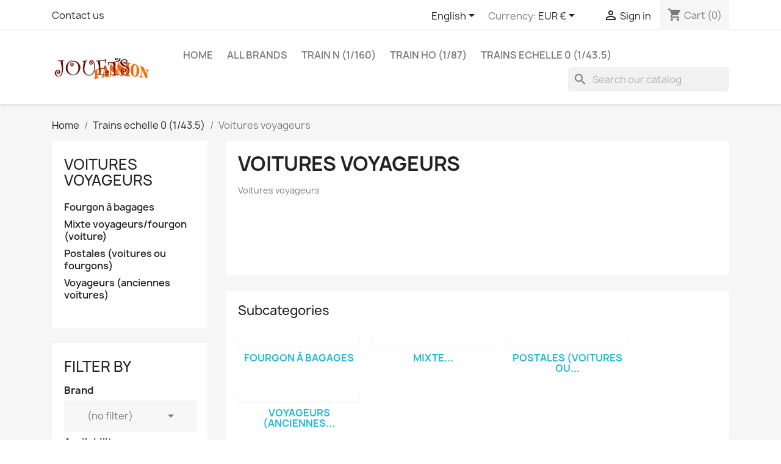

--- FILE ---
content_type: text/html; charset=utf-8
request_url: https://jouets-passion.com/en/239-train-echelle-1435-voiture-voyageur
body_size: 27296
content:
<!doctype html>
<html lang="en-US">

  <head>
    
      
  <meta charset="utf-8">


  <meta http-equiv="x-ua-compatible" content="ie=edge">



  <title>Voitures voyageurs</title>
  
    
  
  <meta name="description" content="Voitures voyageurs">
  <meta name="keywords" content="train, echelle, 1435, voiture, voyageur">
        <link rel="canonical" href="https://jouets-passion.com/en/239-train-echelle-1435-voiture-voyageur">
    
          <link rel="alternate" href="https://jouets-passion.com/en/239-train-echelle-1435-voiture-voyageur" hreflang="en-us">
          <link rel="alternate" href="https://jouets-passion.com/fr/239-train-echelle-1435-voiture-voyageur" hreflang="fr-fr">
          <link rel="alternate" href="https://jouets-passion.com/es/239-train-echelle-1435-voiture-voyageur" hreflang="es-es">
          <link rel="alternate" href="https://jouets-passion.com/de/239-train-echelle-1435-voiture-voyageur" hreflang="de-de">
          <link rel="alternate" href="https://jouets-passion.com/it/239-voiture-voyageur" hreflang="it-it">
          <link rel="alternate" href="https://jouets-passion.com/nl/239-train-echelle-1435-voiture-voyageur" hreflang="nl-nl">
          <link rel="alternate" href="https://jouets-passion.com/da/239-train-echelle-1435-voiture-voyageur" hreflang="da-dk">
      
  
  
    <script type="application/ld+json">
  {
    "@context": "https://schema.org",
    "@type": "Organization",
    "name" : "site hebergé par ordi-genie",
    "url" : "https://jouets-passion.com/en/"
         ,"logo": {
        "@type": "ImageObject",
        "url":"https://jouets-passion.com/img/logo.jpg"
      }
      }
</script>

<script type="application/ld+json">
  {
    "@context": "https://schema.org",
    "@type": "WebPage",
    "isPartOf": {
      "@type": "WebSite",
      "url":  "https://jouets-passion.com/en/",
      "name": "site hebergé par ordi-genie"
    },
    "name": "Voitures voyageurs",
    "url":  "https://jouets-passion.com/en/239-train-echelle-1435-voiture-voyageur"
  }
</script>


  <script type="application/ld+json">
    {
      "@context": "https://schema.org",
      "@type": "BreadcrumbList",
      "itemListElement": [
                  {
            "@type": "ListItem",
            "position": 1,
            "name": "Home",
            "item": "https://jouets-passion.com/en/"
          },                  {
            "@type": "ListItem",
            "position": 2,
            "name": "Trains echelle 0 (1/43.5)",
            "item": "https://jouets-passion.com/en/200-train-echelle-1435"
          },                  {
            "@type": "ListItem",
            "position": 3,
            "name": "Voitures voyageurs",
            "item": "https://jouets-passion.com/en/239-train-echelle-1435-voiture-voyageur"
          }              ]
    }
  </script>
  
  
  
  <script type="application/ld+json">
  {
    "@context": "https://schema.org",
    "@type": "ItemList",
    "itemListElement": [
          {
        "@type": "ListItem",
        "position": 1,
        "name": "Hornby O pull 2-6",
        "url": "https://jouets-passion.com/en/hornby-o-pull-2-6-1057-.html"
      },          {
        "@type": "ListItem",
        "position": 2,
        "name": "Hornby O pull 2-6",
        "url": "https://jouets-passion.com/en/hornby-pull-train-echelle-1435-voiture-voyageur-voyageurs-ancienne-228-.html"
      },          {
        "@type": "ListItem",
        "position": 3,
        "name": "Hornby voy-mixte-vert",
        "url": "https://jouets-passion.com/en/hornby-voy-mixte-vert-1055-.html"
      },          {
        "@type": "ListItem",
        "position": 4,
        "name": "Hornby voy-vert-2e",
        "url": "https://jouets-passion.com/en/hornby-voy-vert-2e-1056-.html"
      },          {
        "@type": "ListItem",
        "position": 5,
        "name": "Hornby voy-vert-2e",
        "url": "https://jouets-passion.com/en/hornby-voy-vert-2e-74-.html"
      },          {
        "@type": "ListItem",
        "position": 6,
        "name": "Jep 4761P",
        "url": "https://jouets-passion.com/en/jep-4761p-train-echelle-1435-voiture-voyageur-postale-fourgon-2834-.html"
      },          {
        "@type": "ListItem",
        "position": 7,
        "name": "Jep 4761P",
        "url": "https://jouets-passion.com/en/jep-4761p-train-echelle-1435-voiture-voyageur-postale-fourgon-51-.html"
      },          {
        "@type": "ListItem",
        "position": 8,
        "name": "Jep 5241B",
        "url": "https://jouets-passion.com/en/jep-5241b-train-echelle-1435-voiture-voyageur-fourgon-bagages-231-.html"
      },          {
        "@type": "ListItem",
        "position": 9,
        "name": "Jep 5241B",
        "url": "https://jouets-passion.com/en/jep-5241b-train-echelle-1435-voiture-voyageur-fourgon-bagages-201-.html"
      },          {
        "@type": "ListItem",
        "position": 10,
        "name": "Jep 5241B",
        "url": "https://jouets-passion.com/en/jep-5241b-195-.html"
      },          {
        "@type": "ListItem",
        "position": 11,
        "name": "Jep 5241P",
        "url": "https://jouets-passion.com/en/jep-5241p-train-echelle-1435-voiture-voyageur-postale-fourgon-232-.html"
      },          {
        "@type": "ListItem",
        "position": 12,
        "name": "Jep 5241V",
        "url": "https://jouets-passion.com/en/jep-5241v-235-.html"
      },          {
        "@type": "ListItem",
        "position": 13,
        "name": "Jep 5241V",
        "url": "https://jouets-passion.com/en/jep-5241v-train-echelle-1435-voiture-voyageur-voyageurs-ancienne-234-.html"
      },          {
        "@type": "ListItem",
        "position": 14,
        "name": "Jep 5241V",
        "url": "https://jouets-passion.com/en/jep-5241v-train-echelle-1435-voiture-voyageur-voyageurs-ancienne-233-.html"
      },          {
        "@type": "ListItem",
        "position": 15,
        "name": "Jep 5261V",
        "url": "https://jouets-passion.com/en/jep-5261v-1426-.html"
      },          {
        "@type": "ListItem",
        "position": 16,
        "name": "LR",
        "url": "https://jouets-passion.com/en/lr-78-.html"
      },          {
        "@type": "ListItem",
        "position": 17,
        "name": "Marklin 17220",
        "url": "https://jouets-passion.com/en/marklin-17220-train-echelle-1435-voiture-voyageur-fourgon-bagages-1295-.html"
      }        ]
  }
</script>

  
  
    
  

  
    <meta property="og:title" content="Voitures voyageurs" />
    <meta property="og:description" content="Voitures voyageurs" />
    <meta property="og:url" content="https://jouets-passion.com/en/239-train-echelle-1435-voiture-voyageur" />
    <meta property="og:site_name" content="site hebergé par ordi-genie" />
    <meta property="og:type" content="website" />    



  <meta name="viewport" content="width=device-width, initial-scale=1">



  <link rel="icon" type="image/vnd.microsoft.icon" href="https://jouets-passion.com/img/favicon.jpg?1413987158">
  <link rel="shortcut icon" type="image/x-icon" href="https://jouets-passion.com/img/favicon.jpg?1413987158">



    <link rel="stylesheet" href="https://jouets-passion.com/themes/classic/assets/css/theme.css" type="text/css" media="all">
  <link rel="stylesheet" href="https://jouets-passion.com/modules/blockreassurance/views/dist/front.css" type="text/css" media="all">
  <link rel="stylesheet" href="https://jouets-passion.com/modules/ps_socialfollow/views/css/ps_socialfollow.css" type="text/css" media="all">
  <link rel="stylesheet" href="https://jouets-passion.com/modules/ps_searchbar/ps_searchbar.css" type="text/css" media="all">
  <link rel="stylesheet" href="https://jouets-passion.com/modules/ps_facetedsearch/views/dist/front.css" type="text/css" media="all">
  <link rel="stylesheet" href="https://jouets-passion.com/modules/productcomments/views/css/productcomments.css" type="text/css" media="all">
  <link rel="stylesheet" href="https://jouets-passion.com/js/jquery/ui/themes/base/minified/jquery-ui.min.css" type="text/css" media="all">
  <link rel="stylesheet" href="https://jouets-passion.com/js/jquery/ui/themes/base/minified/jquery.ui.theme.min.css" type="text/css" media="all">
  <link rel="stylesheet" href="https://jouets-passion.com/modules/blockwishlist/public/wishlist.css" type="text/css" media="all">




  

  <script type="text/javascript">
        var blockwishlistController = "https:\/\/jouets-passion.com\/en\/module\/blockwishlist\/action";
        var prestashop = {"cart":{"products":[],"totals":{"total":{"type":"total","label":"Total","amount":0,"value":"\u20ac0.00"},"total_including_tax":{"type":"total","label":"Total (tax incl.)","amount":0,"value":"\u20ac0.00"},"total_excluding_tax":{"type":"total","label":"Total (tax excl.)","amount":0,"value":"\u20ac0.00"}},"subtotals":{"products":{"type":"products","label":"Subtotal","amount":0,"value":"\u20ac0.00"},"discounts":null,"shipping":{"type":"shipping","label":"Shipping","amount":0,"value":""},"tax":null},"products_count":0,"summary_string":"0 items","vouchers":{"allowed":1,"added":[]},"discounts":[],"minimalPurchase":0,"minimalPurchaseRequired":""},"currency":{"id":1,"name":"Euro","iso_code":"EUR","iso_code_num":"978","sign":"\u20ac"},"customer":{"lastname":null,"firstname":null,"email":null,"birthday":null,"newsletter":null,"newsletter_date_add":null,"optin":null,"website":null,"company":null,"siret":null,"ape":null,"is_logged":false,"gender":{"type":null,"name":null},"addresses":[]},"country":{"id_zone":"6","id_currency":"0","call_prefix":"33","iso_code":"FR","active":"1","contains_states":"0","need_identification_number":"0","need_zip_code":"1","zip_code_format":"NNNNN","display_tax_label":"1","name":"France","id":8},"language":{"name":"English (English)","iso_code":"en","locale":"en-US","language_code":"en-us","active":"1","is_rtl":"0","date_format_lite":"m\/j\/Y","date_format_full":"m\/j\/Y H:i:s","id":1},"page":{"title":"","canonical":"https:\/\/jouets-passion.com\/en\/239-train-echelle-1435-voiture-voyageur","meta":{"title":"Voitures voyageurs","description":"Voitures voyageurs","keywords":"train, echelle, 1435, voiture, voyageur","robots":"index"},"page_name":"category","body_classes":{"lang-en":true,"lang-rtl":false,"country-FR":true,"currency-EUR":true,"layout-left-column":true,"page-category":true,"tax-display-enabled":true,"page-customer-account":false,"category-id-239":true,"category-Voitures voyageurs":true,"category-id-parent-200":true,"category-depth-level-3":true},"admin_notifications":[],"password-policy":{"feedbacks":{"0":"Very weak","1":"Weak","2":"Average","3":"Strong","4":"Very strong","Straight rows of keys are easy to guess":"Straight rows of keys are easy to guess","Short keyboard patterns are easy to guess":"Short keyboard patterns are easy to guess","Use a longer keyboard pattern with more turns":"Use a longer keyboard pattern with more turns","Repeats like \"aaa\" are easy to guess":"Repeats like \"aaa\" are easy to guess","Repeats like \"abcabcabc\" are only slightly harder to guess than \"abc\"":"Repeats like \"abcabcabc\" are only slightly harder to guess than \"abc\"","Sequences like abc or 6543 are easy to guess":"Sequences like \"abc\" or \"6543\" are easy to guess.","Recent years are easy to guess":"Recent years are easy to guess","Dates are often easy to guess":"Dates are often easy to guess","This is a top-10 common password":"This is a top-10 common password","This is a top-100 common password":"This is a top-100 common password","This is a very common password":"This is a very common password","This is similar to a commonly used password":"This is similar to a commonly used password","A word by itself is easy to guess":"A word by itself is easy to guess","Names and surnames by themselves are easy to guess":"Names and surnames by themselves are easy to guess","Common names and surnames are easy to guess":"Common names and surnames are easy to guess","Use a few words, avoid common phrases":"Use a few words, avoid common phrases","No need for symbols, digits, or uppercase letters":"No need for symbols, digits, or uppercase letters","Avoid repeated words and characters":"Avoid repeated words and characters","Avoid sequences":"Avoid sequences","Avoid recent years":"Avoid recent years","Avoid years that are associated with you":"Avoid years that are associated with you","Avoid dates and years that are associated with you":"Avoid dates and years that are associated with you","Capitalization doesn't help very much":"Capitalization doesn't help very much","All-uppercase is almost as easy to guess as all-lowercase":"All-uppercase is almost as easy to guess as all-lowercase","Reversed words aren't much harder to guess":"Reversed words aren't much harder to guess","Predictable substitutions like '@' instead of 'a' don't help very much":"Predictable substitutions like \"@\" instead of \"a\" don't help very much.","Add another word or two. Uncommon words are better.":"Add another word or two. Uncommon words are better."}}},"shop":{"name":"site heberg\u00e9 par ordi-genie","logo":"https:\/\/jouets-passion.com\/img\/logo.jpg","stores_icon":"https:\/\/jouets-passion.com\/img\/logo_stores.gif","favicon":"https:\/\/jouets-passion.com\/img\/favicon.jpg"},"core_js_public_path":"\/themes\/","urls":{"base_url":"https:\/\/jouets-passion.com\/","current_url":"https:\/\/jouets-passion.com\/en\/239-train-echelle-1435-voiture-voyageur","shop_domain_url":"https:\/\/jouets-passion.com","img_ps_url":"https:\/\/jouets-passion.com\/img\/","img_cat_url":"https:\/\/jouets-passion.com\/img\/c\/","img_lang_url":"https:\/\/jouets-passion.com\/img\/l\/","img_prod_url":"https:\/\/jouets-passion.com\/img\/p\/","img_manu_url":"https:\/\/jouets-passion.com\/img\/m\/","img_sup_url":"https:\/\/jouets-passion.com\/img\/su\/","img_ship_url":"https:\/\/jouets-passion.com\/img\/s\/","img_store_url":"https:\/\/jouets-passion.com\/img\/st\/","img_col_url":"https:\/\/jouets-passion.com\/img\/co\/","img_url":"https:\/\/jouets-passion.com\/themes\/classic\/assets\/img\/","css_url":"https:\/\/jouets-passion.com\/themes\/classic\/assets\/css\/","js_url":"https:\/\/jouets-passion.com\/themes\/classic\/assets\/js\/","pic_url":"https:\/\/jouets-passion.com\/upload\/","theme_assets":"https:\/\/jouets-passion.com\/themes\/classic\/assets\/","theme_dir":"https:\/\/jouets-passion.com\/themes\/classic\/","pages":{"address":"https:\/\/jouets-passion.com\/en\/address","addresses":"https:\/\/jouets-passion.com\/en\/addresses","authentication":"https:\/\/jouets-passion.com\/en\/authentication","manufacturer":"https:\/\/jouets-passion.com\/en\/manufacturers","cart":"https:\/\/jouets-passion.com\/en\/cart","category":"https:\/\/jouets-passion.com\/en\/index.php?controller=category","cms":"https:\/\/jouets-passion.com\/en\/index.php?controller=cms","contact":"https:\/\/jouets-passion.com\/en\/contact-us","discount":"https:\/\/jouets-passion.com\/en\/discount","guest_tracking":"https:\/\/jouets-passion.com\/en\/guest-tracking","history":"https:\/\/jouets-passion.com\/en\/order-history","identity":"https:\/\/jouets-passion.com\/en\/identity","index":"https:\/\/jouets-passion.com\/en\/","my_account":"https:\/\/jouets-passion.com\/en\/my-account","order_confirmation":"https:\/\/jouets-passion.com\/en\/index.php?controller=order-confirmation","order_detail":"https:\/\/jouets-passion.com\/en\/index.php?controller=order-detail","order_follow":"https:\/\/jouets-passion.com\/en\/order-follow","order":"https:\/\/jouets-passion.com\/en\/order","order_return":"https:\/\/jouets-passion.com\/en\/index.php?controller=order-return","order_slip":"https:\/\/jouets-passion.com\/en\/order-slip","pagenotfound":"https:\/\/jouets-passion.com\/en\/page-not-found","password":"https:\/\/jouets-passion.com\/en\/password-recovery","pdf_invoice":"https:\/\/jouets-passion.com\/en\/index.php?controller=pdf-invoice","pdf_order_return":"https:\/\/jouets-passion.com\/en\/index.php?controller=pdf-order-return","pdf_order_slip":"https:\/\/jouets-passion.com\/en\/index.php?controller=pdf-order-slip","prices_drop":"https:\/\/jouets-passion.com\/en\/prices-drop","product":"https:\/\/jouets-passion.com\/en\/index.php?controller=product","registration":"https:\/\/jouets-passion.com\/en\/index.php?controller=registration","search":"https:\/\/jouets-passion.com\/en\/search","sitemap":"https:\/\/jouets-passion.com\/en\/sitemap","stores":"https:\/\/jouets-passion.com\/en\/stores","supplier":"https:\/\/jouets-passion.com\/en\/supplier","new_products":"https:\/\/jouets-passion.com\/en\/new-products","brands":"https:\/\/jouets-passion.com\/en\/manufacturers","register":"https:\/\/jouets-passion.com\/en\/index.php?controller=registration","order_login":"https:\/\/jouets-passion.com\/en\/order?login=1"},"alternative_langs":{"en-us":"https:\/\/jouets-passion.com\/en\/239-train-echelle-1435-voiture-voyageur","fr-fr":"https:\/\/jouets-passion.com\/fr\/239-train-echelle-1435-voiture-voyageur","es-es":"https:\/\/jouets-passion.com\/es\/239-train-echelle-1435-voiture-voyageur","de-de":"https:\/\/jouets-passion.com\/de\/239-train-echelle-1435-voiture-voyageur","it-it":"https:\/\/jouets-passion.com\/it\/239-voiture-voyageur","nl-nl":"https:\/\/jouets-passion.com\/nl\/239-train-echelle-1435-voiture-voyageur","da-dk":"https:\/\/jouets-passion.com\/da\/239-train-echelle-1435-voiture-voyageur"},"actions":{"logout":"https:\/\/jouets-passion.com\/en\/?mylogout="},"no_picture_image":{"bySize":{"small_default":{"url":"https:\/\/jouets-passion.com\/img\/p\/en-default-small_default.jpg","width":98,"height":98},"cart_default":{"url":"https:\/\/jouets-passion.com\/img\/p\/en-default-cart_default.jpg","width":125,"height":125},"home_default":{"url":"https:\/\/jouets-passion.com\/img\/p\/en-default-home_default.jpg","width":250,"height":250},"medium_default":{"url":"https:\/\/jouets-passion.com\/img\/p\/en-default-medium_default.jpg","width":452,"height":452},"large_default":{"url":"https:\/\/jouets-passion.com\/img\/p\/en-default-large_default.jpg","width":800,"height":800}},"small":{"url":"https:\/\/jouets-passion.com\/img\/p\/en-default-small_default.jpg","width":98,"height":98},"medium":{"url":"https:\/\/jouets-passion.com\/img\/p\/en-default-home_default.jpg","width":250,"height":250},"large":{"url":"https:\/\/jouets-passion.com\/img\/p\/en-default-large_default.jpg","width":800,"height":800},"legend":""}},"configuration":{"display_taxes_label":true,"display_prices_tax_incl":false,"is_catalog":false,"show_prices":true,"opt_in":{"partner":false},"quantity_discount":{"type":"discount","label":"Unit discount"},"voucher_enabled":1,"return_enabled":0},"field_required":[],"breadcrumb":{"links":[{"title":"Home","url":"https:\/\/jouets-passion.com\/en\/"},{"title":"Trains echelle 0 (1\/43.5)","url":"https:\/\/jouets-passion.com\/en\/200-train-echelle-1435"},{"title":"Voitures voyageurs","url":"https:\/\/jouets-passion.com\/en\/239-train-echelle-1435-voiture-voyageur"}],"count":3},"link":{"protocol_link":"https:\/\/","protocol_content":"https:\/\/"},"time":1768704629,"static_token":"c34483734264c9add27da1d2889c0bd2","token":"0e192361d2585b5c8f7aa359233735e6","debug":false};
        var productsAlreadyTagged = [];
        var psemailsubscription_subscription = "https:\/\/jouets-passion.com\/en\/module\/ps_emailsubscription\/subscription";
        var psr_icon_color = "#F19D76";
        var removeFromWishlistUrl = "https:\/\/jouets-passion.com\/en\/module\/blockwishlist\/action?action=deleteProductFromWishlist";
        var wishlistAddProductToCartUrl = "https:\/\/jouets-passion.com\/en\/module\/blockwishlist\/action?action=addProductToCart";
        var wishlistUrl = "https:\/\/jouets-passion.com\/en\/module\/blockwishlist\/view";
      </script>



  


    
  </head>

  <body id="category" class="lang-en country-fr currency-eur layout-left-column page-category tax-display-enabled category-id-239 category-voitures-voyageurs category-id-parent-200 category-depth-level-3">

    
      
    

    <main>
      
              

      <header id="header">
        
          
  <div class="header-banner">
    
  </div>



  <nav class="header-nav">
    <div class="container">
      <div class="row">
        <div class="hidden-sm-down">
          <div class="col-md-5 col-xs-12">
            <div id="_desktop_contact_link">
  <div id="contact-link">
          <a href="https://jouets-passion.com/en/contact-us">Contact us</a>
      </div>
</div>

          </div>
          <div class="col-md-7 right-nav">
              <div id="_desktop_language_selector">
  <div class="language-selector-wrapper">
    <span id="language-selector-label" class="hidden-md-up">Language:</span>
    <div class="language-selector dropdown js-dropdown">
      <button data-toggle="dropdown" class="hidden-sm-down btn-unstyle" aria-haspopup="true" aria-expanded="false" aria-label="Language dropdown">
        <span class="expand-more">English</span>
        <i class="material-icons expand-more">&#xE5C5;</i>
      </button>
      <ul class="dropdown-menu hidden-sm-down" aria-labelledby="language-selector-label">
                  <li  class="current" >
            <a href="https://jouets-passion.com/en/239-train-echelle-1435-voiture-voyageur" class="dropdown-item" data-iso-code="en">English</a>
          </li>
                  <li >
            <a href="https://jouets-passion.com/fr/239-train-echelle-1435-voiture-voyageur" class="dropdown-item" data-iso-code="fr">Français</a>
          </li>
                  <li >
            <a href="https://jouets-passion.com/es/239-train-echelle-1435-voiture-voyageur" class="dropdown-item" data-iso-code="es">Español</a>
          </li>
                  <li >
            <a href="https://jouets-passion.com/de/239-train-echelle-1435-voiture-voyageur" class="dropdown-item" data-iso-code="de">Deutsch</a>
          </li>
                  <li >
            <a href="https://jouets-passion.com/it/239-voiture-voyageur" class="dropdown-item" data-iso-code="it">Italiano</a>
          </li>
                  <li >
            <a href="https://jouets-passion.com/nl/239-train-echelle-1435-voiture-voyageur" class="dropdown-item" data-iso-code="nl">Nederlands</a>
          </li>
                  <li >
            <a href="https://jouets-passion.com/da/239-train-echelle-1435-voiture-voyageur" class="dropdown-item" data-iso-code="da">Dansk</a>
          </li>
              </ul>
      <select class="link hidden-md-up" aria-labelledby="language-selector-label">
                  <option value="https://jouets-passion.com/en/239-train-echelle-1435-voiture-voyageur" selected="selected" data-iso-code="en">
            English
          </option>
                  <option value="https://jouets-passion.com/fr/239-train-echelle-1435-voiture-voyageur" data-iso-code="fr">
            Français
          </option>
                  <option value="https://jouets-passion.com/es/239-train-echelle-1435-voiture-voyageur" data-iso-code="es">
            Español
          </option>
                  <option value="https://jouets-passion.com/de/239-train-echelle-1435-voiture-voyageur" data-iso-code="de">
            Deutsch
          </option>
                  <option value="https://jouets-passion.com/it/239-voiture-voyageur" data-iso-code="it">
            Italiano
          </option>
                  <option value="https://jouets-passion.com/nl/239-train-echelle-1435-voiture-voyageur" data-iso-code="nl">
            Nederlands
          </option>
                  <option value="https://jouets-passion.com/da/239-train-echelle-1435-voiture-voyageur" data-iso-code="da">
            Dansk
          </option>
              </select>
    </div>
  </div>
</div>
<div id="_desktop_currency_selector">
  <div class="currency-selector dropdown js-dropdown">
    <span id="currency-selector-label">Currency:</span>
    <button data-toggle="dropdown" class="hidden-sm-down btn-unstyle" aria-haspopup="true" aria-expanded="false" aria-label="Currency dropdown">
      <span class="expand-more _gray-darker">EUR €</span>
      <i class="material-icons expand-more">&#xE5C5;</i>
    </button>
    <ul class="dropdown-menu hidden-sm-down" aria-labelledby="currency-selector-label">
              <li >
          <a title="Danish Krone" rel="nofollow" href="https://jouets-passion.com/en/239-train-echelle-1435-voiture-voyageur?SubmitCurrency=1&amp;id_currency=4" class="dropdown-item">DKK kr</a>
        </li>
              <li  class="current" >
          <a title="Euro" rel="nofollow" href="https://jouets-passion.com/en/239-train-echelle-1435-voiture-voyageur?SubmitCurrency=1&amp;id_currency=1" class="dropdown-item">EUR €</a>
        </li>
              <li >
          <a title="British Pound" rel="nofollow" href="https://jouets-passion.com/en/239-train-echelle-1435-voiture-voyageur?SubmitCurrency=1&amp;id_currency=3" class="dropdown-item">GBP £</a>
        </li>
              <li >
          <a title="US Dollar" rel="nofollow" href="https://jouets-passion.com/en/239-train-echelle-1435-voiture-voyageur?SubmitCurrency=1&amp;id_currency=2" class="dropdown-item">USD $</a>
        </li>
          </ul>
    <select class="link hidden-md-up" aria-labelledby="currency-selector-label">
              <option value="https://jouets-passion.com/en/239-train-echelle-1435-voiture-voyageur?SubmitCurrency=1&amp;id_currency=4">DKK kr</option>
              <option value="https://jouets-passion.com/en/239-train-echelle-1435-voiture-voyageur?SubmitCurrency=1&amp;id_currency=1" selected="selected">EUR €</option>
              <option value="https://jouets-passion.com/en/239-train-echelle-1435-voiture-voyageur?SubmitCurrency=1&amp;id_currency=3">GBP £</option>
              <option value="https://jouets-passion.com/en/239-train-echelle-1435-voiture-voyageur?SubmitCurrency=1&amp;id_currency=2">USD $</option>
          </select>
  </div>
</div>
<div id="_desktop_user_info">
  <div class="user-info">
          <a
        href="https://jouets-passion.com/en/authentication?back=https%3A%2F%2Fjouets-passion.com%2Fen%2F239-train-echelle-1435-voiture-voyageur"
        title="Log in to your customer account"
        rel="nofollow"
      >
        <i class="material-icons">&#xE7FF;</i>
        <span class="hidden-sm-down">Sign in</span>
      </a>
      </div>
</div>
<div id="_desktop_cart">
  <div class="blockcart cart-preview inactive" data-refresh-url="//jouets-passion.com/en/module/ps_shoppingcart/ajax">
    <div class="header">
              <i class="material-icons shopping-cart" aria-hidden="true">shopping_cart</i>
        <span class="hidden-sm-down">Cart</span>
        <span class="cart-products-count">(0)</span>
          </div>
  </div>
</div>

          </div>
        </div>
        <div class="hidden-md-up text-sm-center mobile">
          <div class="float-xs-left" id="menu-icon">
            <i class="material-icons d-inline">&#xE5D2;</i>
          </div>
          <div class="float-xs-right" id="_mobile_cart"></div>
          <div class="float-xs-right" id="_mobile_user_info"></div>
          <div class="top-logo" id="_mobile_logo"></div>
          <div class="clearfix"></div>
        </div>
      </div>
    </div>
  </nav>



  <div class="header-top">
    <div class="container">
       <div class="row">
        <div class="col-md-2 hidden-sm-down" id="_desktop_logo">
                                    
  <a href="https://jouets-passion.com/en/">
    <img
      class="logo img-fluid"
      src="https://jouets-passion.com/img/logo.jpg"
      alt="site hebergé par ordi-genie"
      width="240"
      height="60">
  </a>

                              </div>
        <div class="header-top-right col-md-10 col-sm-12 position-static">
          

<div class="menu js-top-menu position-static hidden-sm-down" id="_desktop_top_menu">
    
          <ul class="top-menu" id="top-menu" data-depth="0">
                    <li class="category" id="category-1">
                          <a
                class="dropdown-item"
                href="https://jouets-passion.com/en/" data-depth="0"
                              >
                                                                      <span class="float-xs-right hidden-md-up">
                    <span data-target="#top_sub_menu_84768" data-toggle="collapse" class="navbar-toggler collapse-icons">
                      <i class="material-icons add">&#xE313;</i>
                      <i class="material-icons remove">&#xE316;</i>
                    </span>
                  </span>
                                Home
              </a>
                            <div  class="popover sub-menu js-sub-menu collapse" id="top_sub_menu_84768">
                
          <ul class="top-menu"  data-depth="1">
                    <li class="category" id="category-306">
                          <a
                class="dropdown-item dropdown-submenu"
                href="https://jouets-passion.com/en/306-train-1220" data-depth="1"
                              >
                                                                      <span class="float-xs-right hidden-md-up">
                    <span data-target="#top_sub_menu_2374" data-toggle="collapse" class="navbar-toggler collapse-icons">
                      <i class="material-icons add">&#xE313;</i>
                      <i class="material-icons remove">&#xE316;</i>
                    </span>
                  </span>
                                Trains Z (1/220ème)
              </a>
                            <div  class="collapse" id="top_sub_menu_2374">
                
          <ul class="top-menu"  data-depth="2">
                    <li class="category" id="category-312">
                          <a
                class="dropdown-item"
                href="https://jouets-passion.com/en/312-train-1220-locomotive" data-depth="2"
                              >
                                                                      <span class="float-xs-right hidden-md-up">
                    <span data-target="#top_sub_menu_61655" data-toggle="collapse" class="navbar-toggler collapse-icons">
                      <i class="material-icons add">&#xE313;</i>
                      <i class="material-icons remove">&#xE316;</i>
                    </span>
                  </span>
                                Locomotives
              </a>
                            <div  class="collapse" id="top_sub_menu_61655">
                
          <ul class="top-menu"  data-depth="3">
                    <li class="category" id="category-317">
                          <a
                class="dropdown-item"
                href="https://jouets-passion.com/en/317-vapeur-loco-tender" data-depth="3"
                              >
                                Vapeur (Loco Tender)
              </a>
                          </li>
                    <li class="category" id="category-404">
                          <a
                class="dropdown-item"
                href="https://jouets-passion.com/en/404-train-1220-locomotive-diesel" data-depth="3"
                              >
                                Diesels
              </a>
                          </li>
                    <li class="category" id="category-315">
                          <a
                class="dropdown-item"
                href="https://jouets-passion.com/en/315-train-1220-locomotive-vapeur-tender" data-depth="3"
                              >
                                Vapeur avec Tender (loco)
              </a>
                          </li>
                    <li class="category" id="category-538">
                          <a
                class="dropdown-item"
                href="https://jouets-passion.com/en/538-train-1220-locomotive-vapeur-loco-tender" data-depth="3"
                              >
                                Vapeur (Loco Tender)
              </a>
                          </li>
              </ul>
    
              </div>
                          </li>
                    <li class="category" id="category-324">
                          <a
                class="dropdown-item"
                href="https://jouets-passion.com/en/324-train-1220-voiture-voyageur" data-depth="2"
                              >
                                                                      <span class="float-xs-right hidden-md-up">
                    <span data-target="#top_sub_menu_53615" data-toggle="collapse" class="navbar-toggler collapse-icons">
                      <i class="material-icons add">&#xE313;</i>
                      <i class="material-icons remove">&#xE316;</i>
                    </span>
                  </span>
                                Voitures voyageurs
              </a>
                            <div  class="collapse" id="top_sub_menu_53615">
                
          <ul class="top-menu"  data-depth="3">
                    <li class="category" id="category-326">
                          <a
                class="dropdown-item"
                href="https://jouets-passion.com/en/326-train-1220-voiture-voyageur-restaurant" data-depth="3"
                              >
                                Restaurants
              </a>
                          </li>
                    <li class="category" id="category-328">
                          <a
                class="dropdown-item"
                href="https://jouets-passion.com/en/328-train-1220-voiture-voyageur-voyageurs-moderne" data-depth="3"
                              >
                                Voyageurs (voitures modernes)
              </a>
                          </li>
                    <li class="category" id="category-536">
                          <a
                class="dropdown-item"
                href="https://jouets-passion.com/en/536-train-1220-voiture-voyageur-voyageurs-ancienne" data-depth="3"
                              >
                                Voyageurs (anciennes voitures)
              </a>
                          </li>
              </ul>
    
              </div>
                          </li>
                    <li class="category" id="category-329">
                          <a
                class="dropdown-item"
                href="https://jouets-passion.com/en/329-train-1220-wagon-marchandise" data-depth="2"
                              >
                                                                      <span class="float-xs-right hidden-md-up">
                    <span data-target="#top_sub_menu_86013" data-toggle="collapse" class="navbar-toggler collapse-icons">
                      <i class="material-icons add">&#xE313;</i>
                      <i class="material-icons remove">&#xE316;</i>
                    </span>
                  </span>
                                Wagons marchandise
              </a>
                            <div  class="collapse" id="top_sub_menu_86013">
                
          <ul class="top-menu"  data-depth="3">
                    <li class="category" id="category-405">
                          <a
                class="dropdown-item"
                href="https://jouets-passion.com/en/405-train-1220-wagon-marchandise-plateau" data-depth="3"
                              >
                                Plateaux
              </a>
                          </li>
                    <li class="category" id="category-331">
                          <a
                class="dropdown-item"
                href="https://jouets-passion.com/en/331-train-1220-wagon-marchandise-tombereau" data-depth="3"
                              >
                                Tombereaux
              </a>
                          </li>
                    <li class="category" id="category-334">
                          <a
                class="dropdown-item"
                href="https://jouets-passion.com/en/334-train-1220-wagon-marchandise-fourgon" data-depth="3"
                              >
                                Fourgons
              </a>
                          </li>
              </ul>
    
              </div>
                          </li>
              </ul>
    
              </div>
                          </li>
                    <li class="category" id="category-148">
                          <a
                class="dropdown-item dropdown-submenu"
                href="https://jouets-passion.com/en/148-train-n-1-160" data-depth="1"
                              >
                                                                      <span class="float-xs-right hidden-md-up">
                    <span data-target="#top_sub_menu_23130" data-toggle="collapse" class="navbar-toggler collapse-icons">
                      <i class="material-icons add">&#xE313;</i>
                      <i class="material-icons remove">&#xE316;</i>
                    </span>
                  </span>
                                Train N (1/160)
              </a>
                            <div  class="collapse" id="top_sub_menu_23130">
                
          <ul class="top-menu"  data-depth="2">
                    <li class="category" id="category-149">
                          <a
                class="dropdown-item"
                href="https://jouets-passion.com/en/149-train-1160-coffret-ensemble" data-depth="2"
                              >
                                                                      <span class="float-xs-right hidden-md-up">
                    <span data-target="#top_sub_menu_44496" data-toggle="collapse" class="navbar-toggler collapse-icons">
                      <i class="material-icons add">&#xE313;</i>
                      <i class="material-icons remove">&#xE316;</i>
                    </span>
                  </span>
                                Coffrets ou ensembles
              </a>
                            <div  class="collapse" id="top_sub_menu_44496">
                
          <ul class="top-menu"  data-depth="3">
                    <li class="category" id="category-151">
                          <a
                class="dropdown-item"
                href="https://jouets-passion.com/en/151-automotrice-ensemble-complet" data-depth="3"
                              >
                                Automotrice (Ensemble complet)
              </a>
                          </li>
                    <li class="category" id="category-411">
                          <a
                class="dropdown-item"
                href="https://jouets-passion.com/en/411-train-1160-coffret-ensemble-automotrice-element-moteur" data-depth="3"
                              >
                                Automotrice (element moteur)
              </a>
                          </li>
                    <li class="category" id="category-586">
                          <a
                class="dropdown-item"
                href="https://jouets-passion.com/en/586-train-1160-coffret-ensemble-wagons" data-depth="3"
                              >
                                Ensembles de wagons
              </a>
                          </li>
              </ul>
    
              </div>
                          </li>
                    <li class="category" id="category-155">
                          <a
                class="dropdown-item"
                href="https://jouets-passion.com/en/155-train-1160-locomotive" data-depth="2"
                              >
                                                                      <span class="float-xs-right hidden-md-up">
                    <span data-target="#top_sub_menu_50815" data-toggle="collapse" class="navbar-toggler collapse-icons">
                      <i class="material-icons add">&#xE313;</i>
                      <i class="material-icons remove">&#xE316;</i>
                    </span>
                  </span>
                                Locomotives
              </a>
                            <div  class="collapse" id="top_sub_menu_50815">
                
          <ul class="top-menu"  data-depth="3">
                    <li class="category" id="category-159">
                          <a
                class="dropdown-item"
                href="https://jouets-passion.com/en/159-vapeur-loco-tender" data-depth="3"
                              >
                                Vapeur (Loco Tender)
              </a>
                          </li>
                    <li class="category" id="category-419">
                          <a
                class="dropdown-item"
                href="https://jouets-passion.com/en/419-train-1160-locomotive-vapeur-tender" data-depth="3"
                              >
                                Vapeur avec Tender (loco)
              </a>
                          </li>
                    <li class="category" id="category-156">
                          <a
                class="dropdown-item"
                href="https://jouets-passion.com/en/156-train-1160-locomotive-diesel" data-depth="3"
                              >
                                Diesels
              </a>
                          </li>
                    <li class="category" id="category-157">
                          <a
                class="dropdown-item"
                href="https://jouets-passion.com/en/157-train-1160-locomotive-electrique" data-depth="3"
                              >
                                Electriques
              </a>
                          </li>
              </ul>
    
              </div>
                          </li>
                    <li class="category" id="category-169">
                          <a
                class="dropdown-item"
                href="https://jouets-passion.com/en/169-train-1160-voiture-voyageur" data-depth="2"
                              >
                                                                      <span class="float-xs-right hidden-md-up">
                    <span data-target="#top_sub_menu_66795" data-toggle="collapse" class="navbar-toggler collapse-icons">
                      <i class="material-icons add">&#xE313;</i>
                      <i class="material-icons remove">&#xE316;</i>
                    </span>
                  </span>
                                Voitures voyageurs
              </a>
                            <div  class="collapse" id="top_sub_menu_66795">
                
          <ul class="top-menu"  data-depth="3">
                    <li class="category" id="category-170">
                          <a
                class="dropdown-item"
                href="https://jouets-passion.com/en/170-fourgon-a-bagages" data-depth="3"
                              >
                                Fourgon à bagages
              </a>
                          </li>
                    <li class="category" id="category-171">
                          <a
                class="dropdown-item"
                href="https://jouets-passion.com/en/171-lits" data-depth="3"
                              >
                                Lits
              </a>
                          </li>
                    <li class="category" id="category-172">
                          <a
                class="dropdown-item"
                href="https://jouets-passion.com/en/172-train-1160-voiture-voyageur-postale-fourgon" data-depth="3"
                              >
                                Postales (voitures ou fourgons)
              </a>
                          </li>
                    <li class="category" id="category-173">
                          <a
                class="dropdown-item"
                href="https://jouets-passion.com/en/173-train-1160-voiture-voyageur-restaurant" data-depth="3"
                              >
                                Restaurants
              </a>
                          </li>
                    <li class="category" id="category-175">
                          <a
                class="dropdown-item"
                href="https://jouets-passion.com/en/175-train-1160-voiture-voyageur-voyageurs-ancienne" data-depth="3"
                              >
                                Voyageurs (anciennes voitures)
              </a>
                          </li>
                    <li class="category" id="category-176">
                          <a
                class="dropdown-item"
                href="https://jouets-passion.com/en/176-train-1160-voiture-voyageur-voyageurs-moderne" data-depth="3"
                              >
                                Voyageurs (voitures modernes)
              </a>
                          </li>
              </ul>
    
              </div>
                          </li>
                    <li class="category" id="category-177">
                          <a
                class="dropdown-item"
                href="https://jouets-passion.com/en/177-train-1160-wagon-marchandise" data-depth="2"
                              >
                                                                      <span class="float-xs-right hidden-md-up">
                    <span data-target="#top_sub_menu_73364" data-toggle="collapse" class="navbar-toggler collapse-icons">
                      <i class="material-icons add">&#xE313;</i>
                      <i class="material-icons remove">&#xE316;</i>
                    </span>
                  </span>
                                Wagons marchandise
              </a>
                            <div  class="collapse" id="top_sub_menu_73364">
                
          <ul class="top-menu"  data-depth="3">
                    <li class="category" id="category-409">
                          <a
                class="dropdown-item"
                href="https://jouets-passion.com/en/409-train-1160-wagon-marchandise-frigorifique" data-depth="3"
                              >
                                Frigorifiques
              </a>
                          </li>
                    <li class="category" id="category-410">
                          <a
                class="dropdown-item"
                href="https://jouets-passion.com/en/410-train-1160-wagon-marchandise-citerne" data-depth="3"
                              >
                                Citernes
              </a>
                          </li>
                    <li class="category" id="category-416">
                          <a
                class="dropdown-item"
                href="https://jouets-passion.com/en/416-train-1160-wagon-marchandise-tremie" data-depth="3"
                              >
                                Tremies
              </a>
                          </li>
                    <li class="category" id="category-417">
                          <a
                class="dropdown-item"
                href="https://jouets-passion.com/en/417-train-1160-wagon-marchandise-ridelles" data-depth="3"
                              >
                                Ridelles
              </a>
                          </li>
                    <li class="category" id="category-418">
                          <a
                class="dropdown-item"
                href="https://jouets-passion.com/en/418-train-1160-wagon-marchandise-nettoyage-voies" data-depth="3"
                              >
                                Nettoyage de voies
              </a>
                          </li>
                    <li class="category" id="category-178">
                          <a
                class="dropdown-item"
                href="https://jouets-passion.com/en/178-train-1160-wagon-marchandise-porte-autos" data-depth="3"
                              >
                                Portes autos
              </a>
                          </li>
                    <li class="category" id="category-179">
                          <a
                class="dropdown-item"
                href="https://jouets-passion.com/en/179-train-1160-wagon-marchandise-tombereau" data-depth="3"
                              >
                                Tombereaux
              </a>
                          </li>
                    <li class="category" id="category-181">
                          <a
                class="dropdown-item"
                href="https://jouets-passion.com/en/181-train-1160-wagon-marchandise-fourgon" data-depth="3"
                              >
                                Fourgons
              </a>
                          </li>
                    <li class="category" id="category-548">
                          <a
                class="dropdown-item"
                href="https://jouets-passion.com/en/548-train-1160-wagon-marchandise-plateau" data-depth="3"
                              >
                                Plateaux
              </a>
                          </li>
                    <li class="category" id="category-549">
                          <a
                class="dropdown-item"
                href="https://jouets-passion.com/en/549-train-1160-wagon-marchandise-sillot-pulverulant" data-depth="3"
                              >
                                Sillots (Wagons à pulverulants)
              </a>
                          </li>
                    <li class="category" id="category-580">
                          <a
                class="dropdown-item"
                href="https://jouets-passion.com/en/580-train-1160-wagon-marchandise-transports-exeptionnels" data-depth="3"
                              >
                                Transports Exeptionnels
              </a>
                          </li>
              </ul>
    
              </div>
                          </li>
              </ul>
    
              </div>
                          </li>
                    <li class="category" id="category-191">
                          <a
                class="dropdown-item dropdown-submenu"
                href="https://jouets-passion.com/en/191-train-hom-1-87" data-depth="1"
                              >
                                                                      <span class="float-xs-right hidden-md-up">
                    <span data-target="#top_sub_menu_30733" data-toggle="collapse" class="navbar-toggler collapse-icons">
                      <i class="material-icons add">&#xE313;</i>
                      <i class="material-icons remove">&#xE316;</i>
                    </span>
                  </span>
                                Train HOm (1/87)
              </a>
                            <div  class="collapse" id="top_sub_menu_30733">
                
          <ul class="top-menu"  data-depth="2">
                    <li class="category" id="category-413">
                          <a
                class="dropdown-item"
                href="https://jouets-passion.com/en/413-train-hom-187-voiture-voyageur" data-depth="2"
                              >
                                                                      <span class="float-xs-right hidden-md-up">
                    <span data-target="#top_sub_menu_51464" data-toggle="collapse" class="navbar-toggler collapse-icons">
                      <i class="material-icons add">&#xE313;</i>
                      <i class="material-icons remove">&#xE316;</i>
                    </span>
                  </span>
                                Voitures voyageurs
              </a>
                            <div  class="collapse" id="top_sub_menu_51464">
                
          <ul class="top-menu"  data-depth="3">
                    <li class="category" id="category-414">
                          <a
                class="dropdown-item"
                href="https://jouets-passion.com/en/414-train-hom-187-voiture-voyageur-speciale" data-depth="3"
                              >
                                Voitures spéciales
              </a>
                          </li>
                    <li class="category" id="category-421">
                          <a
                class="dropdown-item"
                href="https://jouets-passion.com/en/421-train-hom-187-voiture-voyageur-voyageurs-moderne" data-depth="3"
                              >
                                Voyageurs (voitures modernes)
              </a>
                          </li>
              </ul>
    
              </div>
                          </li>
                    <li class="category" id="category-194">
                          <a
                class="dropdown-item"
                href="https://jouets-passion.com/en/194-train-hom-187-wagon-marchandise" data-depth="2"
                              >
                                                                      <span class="float-xs-right hidden-md-up">
                    <span data-target="#top_sub_menu_34349" data-toggle="collapse" class="navbar-toggler collapse-icons">
                      <i class="material-icons add">&#xE313;</i>
                      <i class="material-icons remove">&#xE316;</i>
                    </span>
                  </span>
                                Wagons marchandise
              </a>
                            <div  class="collapse" id="top_sub_menu_34349">
                
          <ul class="top-menu"  data-depth="3">
                    <li class="category" id="category-199">
                          <a
                class="dropdown-item"
                href="https://jouets-passion.com/en/199-ridelles" data-depth="3"
                              >
                                Ridelles
              </a>
                          </li>
                    <li class="category" id="category-374">
                          <a
                class="dropdown-item"
                href="https://jouets-passion.com/en/374-train-hom-187-wagon-marchandise-fourgon" data-depth="3"
                              >
                                Fourgons
              </a>
                          </li>
                    <li class="category" id="category-378">
                          <a
                class="dropdown-item"
                href="https://jouets-passion.com/en/378-train-hom-187-wagon-marchandise-tombereau" data-depth="3"
                              >
                                Tombereaux
              </a>
                          </li>
                    <li class="category" id="category-401">
                          <a
                class="dropdown-item"
                href="https://jouets-passion.com/en/401-train-hom-187-wagon-marchandise-citerne" data-depth="3"
                              >
                                Citernes
              </a>
                          </li>
              </ul>
    
              </div>
                          </li>
              </ul>
    
              </div>
                          </li>
                    <li class="category" id="category-437">
                          <a
                class="dropdown-item dropdown-submenu"
                href="https://jouets-passion.com/en/437-train-hoe-187" data-depth="1"
                              >
                                                                      <span class="float-xs-right hidden-md-up">
                    <span data-target="#top_sub_menu_33737" data-toggle="collapse" class="navbar-toggler collapse-icons">
                      <i class="material-icons add">&#xE313;</i>
                      <i class="material-icons remove">&#xE316;</i>
                    </span>
                  </span>
                                Trains HOe (1/87)
              </a>
                            <div  class="collapse" id="top_sub_menu_33737">
                
          <ul class="top-menu"  data-depth="2">
                    <li class="category" id="category-438">
                          <a
                class="dropdown-item"
                href="https://jouets-passion.com/en/438-train-hoe-187-coffret-ensemble" data-depth="2"
                              >
                                                                      <span class="float-xs-right hidden-md-up">
                    <span data-target="#top_sub_menu_86218" data-toggle="collapse" class="navbar-toggler collapse-icons">
                      <i class="material-icons add">&#xE313;</i>
                      <i class="material-icons remove">&#xE316;</i>
                    </span>
                  </span>
                                Coffrets ou ensembles
              </a>
                            <div  class="collapse" id="top_sub_menu_86218">
                
          <ul class="top-menu"  data-depth="3">
                    <li class="category" id="category-439">
                          <a
                class="dropdown-item"
                href="https://jouets-passion.com/en/439-train-hoe-187-coffret-ensemble" data-depth="3"
                              >
                                Train en coffret
              </a>
                          </li>
                    <li class="category" id="category-440">
                          <a
                class="dropdown-item"
                href="https://jouets-passion.com/en/440-train-hoe-187-coffret-ensemble-automotrice-element-moteur" data-depth="3"
                              >
                                Automotrice (element moteur)
              </a>
                          </li>
              </ul>
    
              </div>
                          </li>
                    <li class="category" id="category-441">
                          <a
                class="dropdown-item"
                href="https://jouets-passion.com/en/441-train-hoe-187-locomotive" data-depth="2"
                              >
                                                                      <span class="float-xs-right hidden-md-up">
                    <span data-target="#top_sub_menu_87609" data-toggle="collapse" class="navbar-toggler collapse-icons">
                      <i class="material-icons add">&#xE313;</i>
                      <i class="material-icons remove">&#xE316;</i>
                    </span>
                  </span>
                                Locomotives
              </a>
                            <div  class="collapse" id="top_sub_menu_87609">
                
          <ul class="top-menu"  data-depth="3">
                    <li class="category" id="category-442">
                          <a
                class="dropdown-item"
                href="https://jouets-passion.com/en/442-train-hoe-187-locomotive-diesel" data-depth="3"
                              >
                                Diesels
              </a>
                          </li>
                    <li class="category" id="category-443">
                          <a
                class="dropdown-item"
                href="https://jouets-passion.com/en/443-train-hoe-187-locomotive-vapeur-tender" data-depth="3"
                              >
                                Vapeur avec Tender (loco)
              </a>
                          </li>
                    <li class="category" id="category-444">
                          <a
                class="dropdown-item"
                href="https://jouets-passion.com/en/444-train-hoe-187-locomotive-vapeur-loco-tender" data-depth="3"
                              >
                                Vapeur (Loco Tender)
              </a>
                          </li>
              </ul>
    
              </div>
                          </li>
                    <li class="category" id="category-445">
                          <a
                class="dropdown-item"
                href="https://jouets-passion.com/en/445-train-hoe-187-tramway" data-depth="2"
                              >
                                                                      <span class="float-xs-right hidden-md-up">
                    <span data-target="#top_sub_menu_62969" data-toggle="collapse" class="navbar-toggler collapse-icons">
                      <i class="material-icons add">&#xE313;</i>
                      <i class="material-icons remove">&#xE316;</i>
                    </span>
                  </span>
                                Tramways
              </a>
                            <div  class="collapse" id="top_sub_menu_62969">
                
          <ul class="top-menu"  data-depth="3">
                    <li class="category" id="category-446">
                          <a
                class="dropdown-item"
                href="https://jouets-passion.com/en/446-train-hoe-187-tramway-wagon" data-depth="3"
                              >
                                Tramways (wagons)
              </a>
                          </li>
              </ul>
    
              </div>
                          </li>
                    <li class="category" id="category-447">
                          <a
                class="dropdown-item"
                href="https://jouets-passion.com/en/447-train-hoe-187-voiture-voyageur" data-depth="2"
                              >
                                                                      <span class="float-xs-right hidden-md-up">
                    <span data-target="#top_sub_menu_90417" data-toggle="collapse" class="navbar-toggler collapse-icons">
                      <i class="material-icons add">&#xE313;</i>
                      <i class="material-icons remove">&#xE316;</i>
                    </span>
                  </span>
                                Voitures voyageurs
              </a>
                            <div  class="collapse" id="top_sub_menu_90417">
                
          <ul class="top-menu"  data-depth="3">
                    <li class="category" id="category-448">
                          <a
                class="dropdown-item"
                href="https://jouets-passion.com/en/448-train-hoe-187-voiture-voyageur-speciale" data-depth="3"
                              >
                                Voitures spéciales
              </a>
                          </li>
                    <li class="category" id="category-449">
                          <a
                class="dropdown-item"
                href="https://jouets-passion.com/en/449-train-hoe-187-voiture-voyageur-voyageurs-ancienne" data-depth="3"
                              >
                                Voyageurs (anciennes voitures)
              </a>
                          </li>
              </ul>
    
              </div>
                          </li>
                    <li class="category" id="category-450">
                          <a
                class="dropdown-item"
                href="https://jouets-passion.com/en/450-train-hoe-187-wagon-marchandise" data-depth="2"
                              >
                                                                      <span class="float-xs-right hidden-md-up">
                    <span data-target="#top_sub_menu_62335" data-toggle="collapse" class="navbar-toggler collapse-icons">
                      <i class="material-icons add">&#xE313;</i>
                      <i class="material-icons remove">&#xE316;</i>
                    </span>
                  </span>
                                Wagons marchandise
              </a>
                            <div  class="collapse" id="top_sub_menu_62335">
                
          <ul class="top-menu"  data-depth="3">
                    <li class="category" id="category-451">
                          <a
                class="dropdown-item"
                href="https://jouets-passion.com/en/451-train-hoe-187-wagon-marchandise-tombereau" data-depth="3"
                              >
                                Tombereaux
              </a>
                          </li>
                    <li class="category" id="category-452">
                          <a
                class="dropdown-item"
                href="https://jouets-passion.com/en/452-train-hoe-187-wagon-marchandise-fourgon" data-depth="3"
                              >
                                Fourgons
              </a>
                          </li>
                    <li class="category" id="category-453">
                          <a
                class="dropdown-item"
                href="https://jouets-passion.com/en/453-train-hoe-187-wagon-marchandise-frigorifique" data-depth="3"
                              >
                                Frigorifiques
              </a>
                          </li>
                    <li class="category" id="category-454">
                          <a
                class="dropdown-item"
                href="https://jouets-passion.com/en/454-train-hoe-187-wagon-marchandise-grue-relevage-ensemble-wagons" data-depth="3"
                              >
                                Grues de relevage (wagons ou ensembles de wagons)
              </a>
                          </li>
                    <li class="category" id="category-455">
                          <a
                class="dropdown-item"
                href="https://jouets-passion.com/en/455-train-hoe-187-wagon-marchandise-plateau" data-depth="3"
                              >
                                Plateaux
              </a>
                          </li>
                    <li class="category" id="category-456">
                          <a
                class="dropdown-item"
                href="https://jouets-passion.com/en/456-train-hoe-187-wagon-marchandise-tremie" data-depth="3"
                              >
                                Tremies
              </a>
                          </li>
              </ul>
    
              </div>
                          </li>
              </ul>
    
              </div>
                          </li>
                    <li class="category" id="category-2">
                          <a
                class="dropdown-item dropdown-submenu"
                href="https://jouets-passion.com/en/2-train-ho-1-87" data-depth="1"
                              >
                                                                      <span class="float-xs-right hidden-md-up">
                    <span data-target="#top_sub_menu_55253" data-toggle="collapse" class="navbar-toggler collapse-icons">
                      <i class="material-icons add">&#xE313;</i>
                      <i class="material-icons remove">&#xE316;</i>
                    </span>
                  </span>
                                Train HO (1/87)
              </a>
                            <div  class="collapse" id="top_sub_menu_55253">
                
          <ul class="top-menu"  data-depth="2">
                    <li class="category" id="category-90">
                          <a
                class="dropdown-item"
                href="https://jouets-passion.com/en/90-signalisation" data-depth="2"
                              >
                                                                      <span class="float-xs-right hidden-md-up">
                    <span data-target="#top_sub_menu_26365" data-toggle="collapse" class="navbar-toggler collapse-icons">
                      <i class="material-icons add">&#xE313;</i>
                      <i class="material-icons remove">&#xE316;</i>
                    </span>
                  </span>
                                Signalisation
              </a>
                            <div  class="collapse" id="top_sub_menu_26365">
                
          <ul class="top-menu"  data-depth="3">
                    <li class="category" id="category-93">
                          <a
                class="dropdown-item"
                href="https://jouets-passion.com/en/93-train-ho-187-signalisation-signal-fixe" data-depth="3"
                              >
                                Signaux fixes
              </a>
                          </li>
                    <li class="category" id="category-94">
                          <a
                class="dropdown-item"
                href="https://jouets-passion.com/en/94-train-ho-187-signalisation-feu" data-depth="3"
                              >
                                Feux de signalisation
              </a>
                          </li>
                    <li class="category" id="category-96">
                          <a
                class="dropdown-item"
                href="https://jouets-passion.com/en/96-train-ho-187-signalisation-potence" data-depth="3"
                              >
                                Potences
              </a>
                          </li>
                    <li class="category" id="category-97">
                          <a
                class="dropdown-item"
                href="https://jouets-passion.com/en/97-train-ho-187-signalisation-signal-electro-mecanique-semaphore" data-depth="3"
                              >
                                Signaux electro mécaniques (semaphores)
              </a>
                          </li>
                    <li class="category" id="category-98">
                          <a
                class="dropdown-item"
                href="https://jouets-passion.com/en/98-train-ho-187-signalisation-autre-signal" data-depth="3"
                              >
                                Autres Signaux
              </a>
                          </li>
              </ul>
    
              </div>
                          </li>
                    <li class="category" id="category-21">
                          <a
                class="dropdown-item"
                href="https://jouets-passion.com/en/21-train-ho-187-coffret-ensemble" data-depth="2"
                              >
                                                                      <span class="float-xs-right hidden-md-up">
                    <span data-target="#top_sub_menu_6264" data-toggle="collapse" class="navbar-toggler collapse-icons">
                      <i class="material-icons add">&#xE313;</i>
                      <i class="material-icons remove">&#xE316;</i>
                    </span>
                  </span>
                                Coffrets ou ensembles
              </a>
                            <div  class="collapse" id="top_sub_menu_6264">
                
          <ul class="top-menu"  data-depth="3">
                    <li class="category" id="category-22">
                          <a
                class="dropdown-item"
                href="https://jouets-passion.com/en/22-train-en-coffret" data-depth="3"
                              >
                                Train en coffret
              </a>
                          </li>
                    <li class="category" id="category-23">
                          <a
                class="dropdown-item"
                href="https://jouets-passion.com/en/23-automotrice-ensemble-complet" data-depth="3"
                              >
                                Automotrice (Ensemble complet)
              </a>
                          </li>
                    <li class="category" id="category-24">
                          <a
                class="dropdown-item"
                href="https://jouets-passion.com/en/24-automotrice-element-moteur" data-depth="3"
                              >
                                Automotrice (element moteur)
              </a>
                          </li>
                    <li class="category" id="category-407">
                          <a
                class="dropdown-item"
                href="https://jouets-passion.com/en/407-train-ho-187-coffret-ensemble-automotrice-element-moteur" data-depth="3"
                              >
                                Automotrice (element moteur)
              </a>
                          </li>
                    <li class="category" id="category-408">
                          <a
                class="dropdown-item"
                href="https://jouets-passion.com/en/408-train-ho-187-coffret-ensemble-wagon" data-depth="3"
                              >
                                Ensembles de wagons
              </a>
                          </li>
                    <li class="category" id="category-426">
                          <a
                class="dropdown-item"
                href="https://jouets-passion.com/en/426-train-ho-187-coffret-ensemble-tgv-voiture-dediee" data-depth="3"
                              >
                                TGV (voitures dediées)
              </a>
                          </li>
                    <li class="category" id="category-427">
                          <a
                class="dropdown-item"
                href="https://jouets-passion.com/en/427-train-ho-187-coffret-ensemble-tgv-element-moteur" data-depth="3"
                              >
                                TGV (element moteur)
              </a>
                          </li>
                    <li class="category" id="category-26">
                          <a
                class="dropdown-item"
                href="https://jouets-passion.com/en/26-train-ho-187-coffret-ensemble-automoteur-voiture-dediee" data-depth="3"
                              >
                                Automoteurs (voitures dediées)
              </a>
                          </li>
                    <li class="category" id="category-537">
                          <a
                class="dropdown-item"
                href="https://jouets-passion.com/en/537-train-ho-187-coffret-ensemble-voitures-voyageurs" data-depth="3"
                              >
                                Ensembles de voitures voyageurs
              </a>
                          </li>
                    <li class="category" id="category-544">
                          <a
                class="dropdown-item"
                href="https://jouets-passion.com/en/544-train-ho-187-coffret-ensemble-rame-speciale" data-depth="3"
                              >
                                Rames Spéciales
              </a>
                          </li>
              </ul>
    
              </div>
                          </li>
                    <li class="category" id="category-31">
                          <a
                class="dropdown-item"
                href="https://jouets-passion.com/en/31-train-ho-187-locomotive" data-depth="2"
                              >
                                                                      <span class="float-xs-right hidden-md-up">
                    <span data-target="#top_sub_menu_18050" data-toggle="collapse" class="navbar-toggler collapse-icons">
                      <i class="material-icons add">&#xE313;</i>
                      <i class="material-icons remove">&#xE316;</i>
                    </span>
                  </span>
                                Locomotives
              </a>
                            <div  class="collapse" id="top_sub_menu_18050">
                
          <ul class="top-menu"  data-depth="3">
                    <li class="category" id="category-36">
                          <a
                class="dropdown-item"
                href="https://jouets-passion.com/en/36-vapeur-loco-tender" data-depth="3"
                              >
                                Vapeur (Loco Tender)
              </a>
                          </li>
                    <li class="category" id="category-423">
                          <a
                class="dropdown-item"
                href="https://jouets-passion.com/en/423-train-ho-187-locomotive-electrique" data-depth="3"
                              >
                                Electriques
              </a>
                          </li>
                    <li class="category" id="category-424">
                          <a
                class="dropdown-item"
                href="https://jouets-passion.com/en/424-train-ho-187-locomotive-diesel" data-depth="3"
                              >
                                Diesels
              </a>
                          </li>
                    <li class="category" id="category-34">
                          <a
                class="dropdown-item"
                href="https://jouets-passion.com/en/34-train-ho-187-locomotive-vapeur-tender" data-depth="3"
                              >
                                Vapeur avec Tender (loco)
              </a>
                          </li>
              </ul>
    
              </div>
                          </li>
                    <li class="category" id="category-37">
                          <a
                class="dropdown-item"
                href="https://jouets-passion.com/en/37-train-ho-187-maquette" data-depth="2"
                              >
                                                                      <span class="float-xs-right hidden-md-up">
                    <span data-target="#top_sub_menu_38998" data-toggle="collapse" class="navbar-toggler collapse-icons">
                      <i class="material-icons add">&#xE313;</i>
                      <i class="material-icons remove">&#xE316;</i>
                    </span>
                  </span>
                                Maquettes
              </a>
                            <div  class="collapse" id="top_sub_menu_38998">
                
          <ul class="top-menu"  data-depth="3">
                    <li class="category" id="category-80">
                          <a
                class="dropdown-item"
                href="https://jouets-passion.com/en/80-train-ho-187-maquette-voiture" data-depth="3"
                              >
                                Voitures
              </a>
                          </li>
                    <li class="category" id="category-539">
                          <a
                class="dropdown-item"
                href="https://jouets-passion.com/en/539-train-ho-187-maquette-gare" data-depth="3"
                              >
                                Gares
              </a>
                          </li>
                    <li class="category" id="category-540">
                          <a
                class="dropdown-item"
                href="https://jouets-passion.com/en/540-train-ho-187-maquette-aiguillage-poste" data-depth="3"
                              >
                                Aiguillage (postes d&#039;)
              </a>
                          </li>
                    <li class="category" id="category-581">
                          <a
                class="dropdown-item"
                href="https://jouets-passion.com/en/581-train-ho-187-maquette-passage-niveau-electrique" data-depth="3"
                              >
                                Passages à niveau (non éléctrique)
              </a>
                          </li>
              </ul>
    
              </div>
                          </li>
                    <li class="category" id="category-83">
                          <a
                class="dropdown-item"
                href="https://jouets-passion.com/en/83-train-ho-187-rail" data-depth="2"
                              >
                                                                      <span class="float-xs-right hidden-md-up">
                    <span data-target="#top_sub_menu_62208" data-toggle="collapse" class="navbar-toggler collapse-icons">
                      <i class="material-icons add">&#xE313;</i>
                      <i class="material-icons remove">&#xE316;</i>
                    </span>
                  </span>
                                Rails
              </a>
                            <div  class="collapse" id="top_sub_menu_62208">
                
          <ul class="top-menu"  data-depth="3">
                    <li class="category" id="category-86">
                          <a
                class="dropdown-item"
                href="https://jouets-passion.com/en/86-rails-en-lot" data-depth="3"
                              >
                                Rails en lot
              </a>
                          </li>
                    <li class="category" id="category-84">
                          <a
                class="dropdown-item"
                href="https://jouets-passion.com/en/84-train-ho-187-rail-aiguillage" data-depth="3"
                              >
                                Aiguillages
              </a>
                          </li>
                    <li class="category" id="category-88">
                          <a
                class="dropdown-item"
                href="https://jouets-passion.com/en/88-train-ho-187-rail-pont-tournant-plaque" data-depth="3"
                              >
                                Ponts Tournants (Plaque)
              </a>
                          </li>
                    <li class="category" id="category-89">
                          <a
                class="dropdown-item"
                href="https://jouets-passion.com/en/89-train-ho-187-rail-passage-superieur" data-depth="3"
                              >
                                Passages superieurs
              </a>
                          </li>
              </ul>
    
              </div>
                          </li>
                    <li class="category" id="category-99">
                          <a
                class="dropdown-item"
                href="https://jouets-passion.com/en/99-train-ho-187-tramway" data-depth="2"
                              >
                                                                      <span class="float-xs-right hidden-md-up">
                    <span data-target="#top_sub_menu_58473" data-toggle="collapse" class="navbar-toggler collapse-icons">
                      <i class="material-icons add">&#xE313;</i>
                      <i class="material-icons remove">&#xE316;</i>
                    </span>
                  </span>
                                Tramways
              </a>
                            <div  class="collapse" id="top_sub_menu_58473">
                
          <ul class="top-menu"  data-depth="3">
                    <li class="category" id="category-100">
                          <a
                class="dropdown-item"
                href="https://jouets-passion.com/en/100-train-ho-187-tramway-element-moteur" data-depth="3"
                              >
                                Tramways (éléments moteur)
              </a>
                          </li>
                    <li class="category" id="category-412">
                          <a
                class="dropdown-item"
                href="https://jouets-passion.com/en/412-train-ho-187-tramway-ensemble-motrice-voiture" data-depth="3"
                              >
                                Tramways ensemble motrice + voiture(s)
              </a>
                          </li>
              </ul>
    
              </div>
                          </li>
                    <li class="category" id="category-104">
                          <a
                class="dropdown-item"
                href="https://jouets-passion.com/en/104-train-ho-187-voiture-voyageur" data-depth="2"
                              >
                                                                      <span class="float-xs-right hidden-md-up">
                    <span data-target="#top_sub_menu_66752" data-toggle="collapse" class="navbar-toggler collapse-icons">
                      <i class="material-icons add">&#xE313;</i>
                      <i class="material-icons remove">&#xE316;</i>
                    </span>
                  </span>
                                Voitures voyageurs
              </a>
                            <div  class="collapse" id="top_sub_menu_66752">
                
          <ul class="top-menu"  data-depth="3">
                    <li class="category" id="category-105">
                          <a
                class="dropdown-item"
                href="https://jouets-passion.com/en/105-fourgon-a-bagages" data-depth="3"
                              >
                                Fourgon à bagages
              </a>
                          </li>
                    <li class="category" id="category-108">
                          <a
                class="dropdown-item"
                href="https://jouets-passion.com/en/108-lits" data-depth="3"
                              >
                                Lits
              </a>
                          </li>
                    <li class="category" id="category-114">
                          <a
                class="dropdown-item"
                href="https://jouets-passion.com/en/114-voyageurs-ancienne-voiture" data-depth="3"
                              >
                                Voyageurs (ancienne voiture)
              </a>
                          </li>
                    <li class="category" id="category-402">
                          <a
                class="dropdown-item"
                href="https://jouets-passion.com/en/402-train-ho-187-voiture-voyageur-tete-rame" data-depth="3"
                              >
                                Tetes de rame
              </a>
                          </li>
                    <li class="category" id="category-406">
                          <a
                class="dropdown-item"
                href="https://jouets-passion.com/en/406-train-ho-187-voiture-voyageur-couchette" data-depth="3"
                              >
                                couchettes
              </a>
                          </li>
                    <li class="category" id="category-422">
                          <a
                class="dropdown-item"
                href="https://jouets-passion.com/en/422-train-ho-187-voiture-voyageur-voyageurs-ancienne" data-depth="3"
                              >
                                Voyageurs (anciennes voitures)
              </a>
                          </li>
                    <li class="category" id="category-107">
                          <a
                class="dropdown-item"
                href="https://jouets-passion.com/en/107-train-ho-187-voiture-voyageur-mixte-voyageursfourgon" data-depth="3"
                              >
                                Mixte voyageurs/fourgon (voiture)
              </a>
                          </li>
                    <li class="category" id="category-109">
                          <a
                class="dropdown-item"
                href="https://jouets-passion.com/en/109-train-ho-187-voiture-voyageur-postale-fourgon" data-depth="3"
                              >
                                Postales (voitures ou fourgons)
              </a>
                          </li>
                    <li class="category" id="category-110">
                          <a
                class="dropdown-item"
                href="https://jouets-passion.com/en/110-train-ho-187-voiture-voyageur-restaurant" data-depth="3"
                              >
                                Restaurants
              </a>
                          </li>
                    <li class="category" id="category-112">
                          <a
                class="dropdown-item"
                href="https://jouets-passion.com/en/112-train-ho-187-voiture-voyageur-speciale" data-depth="3"
                              >
                                Voitures spéciales
              </a>
                          </li>
                    <li class="category" id="category-115">
                          <a
                class="dropdown-item"
                href="https://jouets-passion.com/en/115-train-ho-187-voiture-voyageur-voyageurs-moderne" data-depth="3"
                              >
                                Voyageurs (voitures modernes)
              </a>
                          </li>
              </ul>
    
              </div>
                          </li>
                    <li class="category" id="category-116">
                          <a
                class="dropdown-item"
                href="https://jouets-passion.com/en/116-train-ho-187-wagon-marchandise" data-depth="2"
                              >
                                                                      <span class="float-xs-right hidden-md-up">
                    <span data-target="#top_sub_menu_15152" data-toggle="collapse" class="navbar-toggler collapse-icons">
                      <i class="material-icons add">&#xE313;</i>
                      <i class="material-icons remove">&#xE316;</i>
                    </span>
                  </span>
                                Wagons marchandise
              </a>
                            <div  class="collapse" id="top_sub_menu_15152">
                
          <ul class="top-menu"  data-depth="3">
                    <li class="category" id="category-121">
                          <a
                class="dropdown-item"
                href="https://jouets-passion.com/en/121-caboose-vigie-wagon-americain" data-depth="3"
                              >
                                Caboose (vigie wagon americain)
              </a>
                          </li>
                    <li class="category" id="category-124">
                          <a
                class="dropdown-item"
                href="https://jouets-passion.com/en/124-frigorifique" data-depth="3"
                              >
                                Frigorifique
              </a>
                          </li>
                    <li class="category" id="category-127">
                          <a
                class="dropdown-item"
                href="https://jouets-passion.com/en/127-nettoyage-de-voies" data-depth="3"
                              >
                                Nettoyage de voies
              </a>
                          </li>
                    <li class="category" id="category-129">
                          <a
                class="dropdown-item"
                href="https://jouets-passion.com/en/129-queue-de-convoi" data-depth="3"
                              >
                                Queue de convoi
              </a>
                          </li>
                    <li class="category" id="category-130">
                          <a
                class="dropdown-item"
                href="https://jouets-passion.com/en/130-ridelles" data-depth="3"
                              >
                                Ridelles
              </a>
                          </li>
                    <li class="category" id="category-134">
                          <a
                class="dropdown-item"
                href="https://jouets-passion.com/en/134-transports-exeptionnels" data-depth="3"
                              >
                                Transports Exeptionnels
              </a>
                          </li>
                    <li class="category" id="category-420">
                          <a
                class="dropdown-item"
                href="https://jouets-passion.com/en/420-train-ho-187-wagon-marchandise-ridelles" data-depth="3"
                              >
                                Ridelles
              </a>
                          </li>
                    <li class="category" id="category-425">
                          <a
                class="dropdown-item"
                href="https://jouets-passion.com/en/425-train-ho-187-wagon-marchandise-frigorifique" data-depth="3"
                              >
                                Frigorifiques
              </a>
                          </li>
                    <li class="category" id="category-118">
                          <a
                class="dropdown-item"
                href="https://jouets-passion.com/en/118-train-ho-187-wagon-marchandise-porte-autos" data-depth="3"
                              >
                                Portes autos
              </a>
                          </li>
                    <li class="category" id="category-119">
                          <a
                class="dropdown-item"
                href="https://jouets-passion.com/en/119-train-ho-187-wagon-marchandise-tombereau" data-depth="3"
                              >
                                Tombereaux
              </a>
                          </li>
                    <li class="category" id="category-120">
                          <a
                class="dropdown-item"
                href="https://jouets-passion.com/en/120-train-ho-187-wagon-marchandise-citerne" data-depth="3"
                              >
                                Citernes
              </a>
                          </li>
                    <li class="category" id="category-123">
                          <a
                class="dropdown-item"
                href="https://jouets-passion.com/en/123-train-ho-187-wagon-marchandise-fourgon" data-depth="3"
                              >
                                Fourgons
              </a>
                          </li>
                    <li class="category" id="category-125">
                          <a
                class="dropdown-item"
                href="https://jouets-passion.com/en/125-train-ho-187-wagon-marchandise-grue-relevage-ensemble-wagons" data-depth="3"
                              >
                                Grues de relevage (wagons ou ensembles de wagons)
              </a>
                          </li>
                    <li class="category" id="category-126">
                          <a
                class="dropdown-item"
                href="https://jouets-passion.com/en/126-train-ho-187-wagon-marchandise-sillot-pulverulant" data-depth="3"
                              >
                                Sillots (Wagons à pulverulants)
              </a>
                          </li>
                    <li class="category" id="category-128">
                          <a
                class="dropdown-item"
                href="https://jouets-passion.com/en/128-train-ho-187-wagon-marchandise-plateau" data-depth="3"
                              >
                                Plateaux
              </a>
                          </li>
                    <li class="category" id="category-132">
                          <a
                class="dropdown-item"
                href="https://jouets-passion.com/en/132-train-ho-187-wagon-marchandise-surbaisse" data-depth="3"
                              >
                                Surbaissés
              </a>
                          </li>
                    <li class="category" id="category-133">
                          <a
                class="dropdown-item"
                href="https://jouets-passion.com/en/133-train-ho-187-wagon-marchandise-tremie" data-depth="3"
                              >
                                Tremies
              </a>
                          </li>
                    <li class="category" id="category-545">
                          <a
                class="dropdown-item"
                href="https://jouets-passion.com/en/545-train-ho-187-wagon-marchandise-rame" data-depth="3"
                              >
                                Rame de wagons
              </a>
                          </li>
                    <li class="category" id="category-546">
                          <a
                class="dropdown-item"
                href="https://jouets-passion.com/en/546-train-ho-187-wagon-marchandise-special" data-depth="3"
                              >
                                Wagons Spéciaux
              </a>
                          </li>
              </ul>
    
              </div>
                          </li>
                    <li class="category" id="category-135">
                          <a
                class="dropdown-item"
                href="https://jouets-passion.com/en/135-train-ho-187-accessoire-diver" data-depth="2"
                              >
                                                                      <span class="float-xs-right hidden-md-up">
                    <span data-target="#top_sub_menu_21504" data-toggle="collapse" class="navbar-toggler collapse-icons">
                      <i class="material-icons add">&#xE313;</i>
                      <i class="material-icons remove">&#xE316;</i>
                    </span>
                  </span>
                                Accessoires divers
              </a>
                            <div  class="collapse" id="top_sub_menu_21504">
                
          <ul class="top-menu"  data-depth="3">
                    <li class="category" id="category-136">
                          <a
                class="dropdown-item"
                href="https://jouets-passion.com/en/136-train-ho-187-accessoire-diver-contener" data-depth="3"
                              >
                                Conteners
              </a>
                          </li>
                    <li class="category" id="category-533">
                          <a
                class="dropdown-item"
                href="https://jouets-passion.com/en/533-train-ho-187-accessoire-diver-piece-detachee-diverse" data-depth="3"
                              >
                                Pieces detachées diverses
              </a>
                          </li>
              </ul>
    
              </div>
                          </li>
                    <li class="category" id="category-138">
                          <a
                class="dropdown-item"
                href="https://jouets-passion.com/en/138-train-ho-187-accessoire-decor" data-depth="2"
                              >
                                                                      <span class="float-xs-right hidden-md-up">
                    <span data-target="#top_sub_menu_36280" data-toggle="collapse" class="navbar-toggler collapse-icons">
                      <i class="material-icons add">&#xE313;</i>
                      <i class="material-icons remove">&#xE316;</i>
                    </span>
                  </span>
                                Accessoires de decor
              </a>
                            <div  class="collapse" id="top_sub_menu_36280">
                
          <ul class="top-menu"  data-depth="3">
                    <li class="category" id="category-143">
                          <a
                class="dropdown-item"
                href="https://jouets-passion.com/en/143-train-ho-187-accessoire-decor-lampadaire" data-depth="3"
                              >
                                Lampadaires
              </a>
                          </li>
                    <li class="category" id="category-146">
                          <a
                class="dropdown-item"
                href="https://jouets-passion.com/en/146-train-ho-187-accessoire-decor-automobile-miniature-echelle-186-env" data-depth="3"
                              >
                                Automobiles miniatures echelle HO (1/86 env)
              </a>
                          </li>
                    <li class="category" id="category-147">
                          <a
                class="dropdown-item"
                href="https://jouets-passion.com/en/147-train-ho-187-accessoire-decor-personnage" data-depth="3"
                              >
                                Personnages
              </a>
                          </li>
              </ul>
    
              </div>
                          </li>
                    <li class="category" id="category-541">
                          <a
                class="dropdown-item"
                href="https://jouets-passion.com/en/541-train-ho-187-piece-diverse" data-depth="2"
                              >
                                Pieces diverses
              </a>
                          </li>
                    <li class="category" id="category-585">
                          <a
                class="dropdown-item"
                href="https://jouets-passion.com/en/585-train-ho-187-kit" data-depth="2"
                              >
                                Kits
              </a>
                          </li>
              </ul>
    
              </div>
                          </li>
                    <li class="category" id="category-200">
                          <a
                class="dropdown-item dropdown-submenu"
                href="https://jouets-passion.com/en/200-train-echelle-1435" data-depth="1"
                              >
                                                                      <span class="float-xs-right hidden-md-up">
                    <span data-target="#top_sub_menu_40960" data-toggle="collapse" class="navbar-toggler collapse-icons">
                      <i class="material-icons add">&#xE313;</i>
                      <i class="material-icons remove">&#xE316;</i>
                    </span>
                  </span>
                                Trains echelle 0 (1/43.5)
              </a>
                            <div  class="collapse" id="top_sub_menu_40960">
                
          <ul class="top-menu"  data-depth="2">
                    <li class="category" id="category-204">
                          <a
                class="dropdown-item"
                href="https://jouets-passion.com/en/204-train-echelle-1435-coffret-ensemble" data-depth="2"
                              >
                                                                      <span class="float-xs-right hidden-md-up">
                    <span data-target="#top_sub_menu_92949" data-toggle="collapse" class="navbar-toggler collapse-icons">
                      <i class="material-icons add">&#xE313;</i>
                      <i class="material-icons remove">&#xE316;</i>
                    </span>
                  </span>
                                Coffrets ou ensembles
              </a>
                            <div  class="collapse" id="top_sub_menu_92949">
                
          <ul class="top-menu"  data-depth="3">
                    <li class="category" id="category-205">
                          <a
                class="dropdown-item"
                href="https://jouets-passion.com/en/205-train-en-coffret" data-depth="3"
                              >
                                Train en coffret
              </a>
                          </li>
              </ul>
    
              </div>
                          </li>
                    <li class="category" id="category-208">
                          <a
                class="dropdown-item"
                href="https://jouets-passion.com/en/208-train-echelle-1435-locomotive" data-depth="2"
                              >
                                                                      <span class="float-xs-right hidden-md-up">
                    <span data-target="#top_sub_menu_995" data-toggle="collapse" class="navbar-toggler collapse-icons">
                      <i class="material-icons add">&#xE313;</i>
                      <i class="material-icons remove">&#xE316;</i>
                    </span>
                  </span>
                                Locomotives
              </a>
                            <div  class="collapse" id="top_sub_menu_995">
                
          <ul class="top-menu"  data-depth="3">
                    <li class="category" id="category-210">
                          <a
                class="dropdown-item"
                href="https://jouets-passion.com/en/210-train-echelle-1435-locomotive-electrique" data-depth="3"
                              >
                                Electriques
              </a>
                          </li>
                    <li class="category" id="category-211">
                          <a
                class="dropdown-item"
                href="https://jouets-passion.com/en/211-train-echelle-1435-locomotive-vapeur-tender" data-depth="3"
                              >
                                Vapeur avec Tender (loco)
              </a>
                          </li>
              </ul>
    
              </div>
                          </li>
                    <li class="category" id="category-213">
                          <a
                class="dropdown-item"
                href="https://jouets-passion.com/en/213-train-echelle-1435-maquette" data-depth="2"
                              >
                                                                      <span class="float-xs-right hidden-md-up">
                    <span data-target="#top_sub_menu_35461" data-toggle="collapse" class="navbar-toggler collapse-icons">
                      <i class="material-icons add">&#xE313;</i>
                      <i class="material-icons remove">&#xE316;</i>
                    </span>
                  </span>
                                Maquettes
              </a>
                            <div  class="collapse" id="top_sub_menu_35461">
                
          <ul class="top-menu"  data-depth="3">
                    <li class="category" id="category-214">
                          <a
                class="dropdown-item"
                href="https://jouets-passion.com/en/214-train-echelle-1435-maquette-aiguillage-poste" data-depth="3"
                              >
                                Aiguillage (postes d&#039;)
              </a>
                          </li>
                    <li class="category" id="category-220">
                          <a
                class="dropdown-item"
                href="https://jouets-passion.com/en/220-train-echelle-1435-maquette-passage-niveau-electrique" data-depth="3"
                              >
                                Passages à niveau éléctrique
              </a>
                          </li>
                    <li class="category" id="category-221">
                          <a
                class="dropdown-item"
                href="https://jouets-passion.com/en/221-train-echelle-1435-maquette-passage-niveau-electrique" data-depth="3"
                              >
                                Passages à niveau (non éléctrique)
              </a>
                          </li>
                    <li class="category" id="category-222">
                          <a
                class="dropdown-item"
                href="https://jouets-passion.com/en/222-train-echelle-1435-maquette-viaduc-par-element" data-depth="3"
                              >
                                Viaducs (par element)
              </a>
                          </li>
                    <li class="category" id="category-223">
                          <a
                class="dropdown-item"
                href="https://jouets-passion.com/en/223-train-echelle-1435-maquette-viaduc-complet" data-depth="3"
                              >
                                Viaducs (complet)
              </a>
                          </li>
              </ul>
    
              </div>
                          </li>
                    <li class="category" id="category-224">
                          <a
                class="dropdown-item"
                href="https://jouets-passion.com/en/224-train-echelle-1435-piece-diverse" data-depth="2"
                              >
                                                                      <span class="float-xs-right hidden-md-up">
                    <span data-target="#top_sub_menu_21354" data-toggle="collapse" class="navbar-toggler collapse-icons">
                      <i class="material-icons add">&#xE313;</i>
                      <i class="material-icons remove">&#xE316;</i>
                    </span>
                  </span>
                                Pieces diverses
              </a>
                            <div  class="collapse" id="top_sub_menu_21354">
                
          <ul class="top-menu"  data-depth="3">
                    <li class="category" id="category-225">
                          <a
                class="dropdown-item"
                href="https://jouets-passion.com/en/225-train-echelle-1435-piece-diverse-voir-description" data-depth="3"
                              >
                                Pieces détachées
              </a>
                          </li>
              </ul>
    
              </div>
                          </li>
                    <li class="category" id="category-226">
                          <a
                class="dropdown-item"
                href="https://jouets-passion.com/en/226-train-echelle-1435-rail" data-depth="2"
                              >
                                                                      <span class="float-xs-right hidden-md-up">
                    <span data-target="#top_sub_menu_55842" data-toggle="collapse" class="navbar-toggler collapse-icons">
                      <i class="material-icons add">&#xE313;</i>
                      <i class="material-icons remove">&#xE316;</i>
                    </span>
                  </span>
                                Rails
              </a>
                            <div  class="collapse" id="top_sub_menu_55842">
                
          <ul class="top-menu"  data-depth="3">
                    <li class="category" id="category-228">
                          <a
                class="dropdown-item"
                href="https://jouets-passion.com/en/228-train-echelle-1435-rail-heurtoir" data-depth="3"
                              >
                                Heurtoirs
              </a>
                          </li>
                    <li class="category" id="category-582">
                          <a
                class="dropdown-item"
                href="https://jouets-passion.com/en/582-train-echelle-1435-rail-aiguillage" data-depth="3"
                              >
                                Aiguillages
              </a>
                          </li>
              </ul>
    
              </div>
                          </li>
                    <li class="category current " id="category-239">
                          <a
                class="dropdown-item"
                href="https://jouets-passion.com/en/239-train-echelle-1435-voiture-voyageur" data-depth="2"
                              >
                                                                      <span class="float-xs-right hidden-md-up">
                    <span data-target="#top_sub_menu_2259" data-toggle="collapse" class="navbar-toggler collapse-icons">
                      <i class="material-icons add">&#xE313;</i>
                      <i class="material-icons remove">&#xE316;</i>
                    </span>
                  </span>
                                Voitures voyageurs
              </a>
                            <div  class="collapse" id="top_sub_menu_2259">
                
          <ul class="top-menu"  data-depth="3">
                    <li class="category" id="category-240">
                          <a
                class="dropdown-item"
                href="https://jouets-passion.com/en/240-fourgon-a-bagages" data-depth="3"
                              >
                                Fourgon à bagages
              </a>
                          </li>
                    <li class="category" id="category-241">
                          <a
                class="dropdown-item"
                href="https://jouets-passion.com/en/241-train-echelle-1435-voiture-voyageur-mixte-voyageursfourgon" data-depth="3"
                              >
                                Mixte voyageurs/fourgon (voiture)
              </a>
                          </li>
                    <li class="category" id="category-243">
                          <a
                class="dropdown-item"
                href="https://jouets-passion.com/en/243-train-echelle-1435-voiture-voyageur-postale-fourgon" data-depth="3"
                              >
                                Postales (voitures ou fourgons)
              </a>
                          </li>
                    <li class="category" id="category-246">
                          <a
                class="dropdown-item"
                href="https://jouets-passion.com/en/246-train-echelle-1435-voiture-voyageur-voyageurs-ancienne" data-depth="3"
                              >
                                Voyageurs (anciennes voitures)
              </a>
                          </li>
              </ul>
    
              </div>
                          </li>
                    <li class="category" id="category-248">
                          <a
                class="dropdown-item"
                href="https://jouets-passion.com/en/248-train-echelle-1435-wagon-marchandise" data-depth="2"
                              >
                                                                      <span class="float-xs-right hidden-md-up">
                    <span data-target="#top_sub_menu_34031" data-toggle="collapse" class="navbar-toggler collapse-icons">
                      <i class="material-icons add">&#xE313;</i>
                      <i class="material-icons remove">&#xE316;</i>
                    </span>
                  </span>
                                Wagons marchandise
              </a>
                            <div  class="collapse" id="top_sub_menu_34031">
                
          <ul class="top-menu"  data-depth="3">
                    <li class="category" id="category-257">
                          <a
                class="dropdown-item"
                href="https://jouets-passion.com/en/257-ridelles" data-depth="3"
                              >
                                Ridelles
              </a>
                          </li>
                    <li class="category" id="category-250">
                          <a
                class="dropdown-item"
                href="https://jouets-passion.com/en/250-train-echelle-1435-wagon-marchandise-tombereau" data-depth="3"
                              >
                                Tombereaux
              </a>
                          </li>
                    <li class="category" id="category-251">
                          <a
                class="dropdown-item"
                href="https://jouets-passion.com/en/251-train-echelle-1435-wagon-marchandise-citerne" data-depth="3"
                              >
                                Citernes
              </a>
                          </li>
                    <li class="category" id="category-253">
                          <a
                class="dropdown-item"
                href="https://jouets-passion.com/en/253-train-echelle-1435-wagon-marchandise-fourgon" data-depth="3"
                              >
                                Fourgons
              </a>
                          </li>
                    <li class="category" id="category-254">
                          <a
                class="dropdown-item"
                href="https://jouets-passion.com/en/254-train-echelle-1435-wagon-marchandise-frigorifique" data-depth="3"
                              >
                                Frigorifiques
              </a>
                          </li>
                    <li class="category" id="category-255">
                          <a
                class="dropdown-item"
                href="https://jouets-passion.com/en/255-train-echelle-1435-wagon-marchandise-grue-relevage-ensemble-wagons" data-depth="3"
                              >
                                Grues de relevage (wagons ou ensembles de wagons)
              </a>
                          </li>
                    <li class="category" id="category-256">
                          <a
                class="dropdown-item"
                href="https://jouets-passion.com/en/256-train-echelle-1435-wagon-marchandise-plateau" data-depth="3"
                              >
                                Plateaux
              </a>
                          </li>
                    <li class="category" id="category-258">
                          <a
                class="dropdown-item"
                href="https://jouets-passion.com/en/258-train-echelle-1435-wagon-marchandise-tremie" data-depth="3"
                              >
                                Tremies
              </a>
                          </li>
              </ul>
    
              </div>
                          </li>
                    <li class="category" id="category-583">
                          <a
                class="dropdown-item"
                href="https://jouets-passion.com/en/583-train-echelle-1435-signalisation" data-depth="2"
                              >
                                                                      <span class="float-xs-right hidden-md-up">
                    <span data-target="#top_sub_menu_53602" data-toggle="collapse" class="navbar-toggler collapse-icons">
                      <i class="material-icons add">&#xE313;</i>
                      <i class="material-icons remove">&#xE316;</i>
                    </span>
                  </span>
                                Signalisation
              </a>
                            <div  class="collapse" id="top_sub_menu_53602">
                
          <ul class="top-menu"  data-depth="3">
                    <li class="category" id="category-584">
                          <a
                class="dropdown-item"
                href="https://jouets-passion.com/en/584-train-echelle-1435-signalisation-feu" data-depth="3"
                              >
                                Feux de signalisation
              </a>
                          </li>
              </ul>
    
              </div>
                          </li>
              </ul>
    
              </div>
                          </li>
                    <li class="category" id="category-297">
                          <a
                class="dropdown-item dropdown-submenu"
                href="https://jouets-passion.com/en/297-train-132" data-depth="1"
                              >
                                                                      <span class="float-xs-right hidden-md-up">
                    <span data-target="#top_sub_menu_73837" data-toggle="collapse" class="navbar-toggler collapse-icons">
                      <i class="material-icons add">&#xE313;</i>
                      <i class="material-icons remove">&#xE316;</i>
                    </span>
                  </span>
                                Trains I (1/32ème)
              </a>
                            <div  class="collapse" id="top_sub_menu_73837">
                
          <ul class="top-menu"  data-depth="2">
                    <li class="category" id="category-302">
                          <a
                class="dropdown-item"
                href="https://jouets-passion.com/en/302-signalisation" data-depth="2"
                              >
                                                                      <span class="float-xs-right hidden-md-up">
                    <span data-target="#top_sub_menu_78827" data-toggle="collapse" class="navbar-toggler collapse-icons">
                      <i class="material-icons add">&#xE313;</i>
                      <i class="material-icons remove">&#xE316;</i>
                    </span>
                  </span>
                                Signalisation
              </a>
                            <div  class="collapse" id="top_sub_menu_78827">
                
          <ul class="top-menu"  data-depth="3">
                    <li class="category" id="category-303">
                          <a
                class="dropdown-item"
                href="https://jouets-passion.com/en/303-train-132-signalisation-feu" data-depth="3"
                              >
                                Feux de signalisation
              </a>
                          </li>
              </ul>
    
              </div>
                          </li>
                    <li class="category" id="category-587">
                          <a
                class="dropdown-item"
                href="https://jouets-passion.com/en/587-train-132-rail" data-depth="2"
                              >
                                                                      <span class="float-xs-right hidden-md-up">
                    <span data-target="#top_sub_menu_65370" data-toggle="collapse" class="navbar-toggler collapse-icons">
                      <i class="material-icons add">&#xE313;</i>
                      <i class="material-icons remove">&#xE316;</i>
                    </span>
                  </span>
                                Rails
              </a>
                            <div  class="collapse" id="top_sub_menu_65370">
                
          <ul class="top-menu"  data-depth="3">
                    <li class="category" id="category-588">
                          <a
                class="dropdown-item"
                href="https://jouets-passion.com/en/588-train-132-rail-courbe" data-depth="3"
                              >
                                Rails Courbe
              </a>
                          </li>
              </ul>
    
              </div>
                          </li>
              </ul>
    
              </div>
                          </li>
                    <li class="category" id="category-528">
                          <a
                class="dropdown-item dropdown-submenu"
                href="https://jouets-passion.com/en/528-train-124" data-depth="1"
                              >
                                Trains G (1/24)
              </a>
                          </li>
                    <li class="category" id="category-526">
                          <a
                class="dropdown-item dropdown-submenu"
                href="https://jouets-passion.com/en/526-train-ii-1225" data-depth="1"
                              >
                                Trains II (1/22.5ème)
              </a>
                          </li>
                    <li class="category" id="category-14">
                          <a
                class="dropdown-item dropdown-submenu"
                href="https://jouets-passion.com/en/14-accessoire-electrique" data-depth="1"
                              >
                                                                      <span class="float-xs-right hidden-md-up">
                    <span data-target="#top_sub_menu_59177" data-toggle="collapse" class="navbar-toggler collapse-icons">
                      <i class="material-icons add">&#xE313;</i>
                      <i class="material-icons remove">&#xE316;</i>
                    </span>
                  </span>
                                Accessoire Electrique
              </a>
                            <div  class="collapse" id="top_sub_menu_59177">
                
          <ul class="top-menu"  data-depth="2">
                    <li class="category" id="category-15">
                          <a
                class="dropdown-item"
                href="https://jouets-passion.com/en/15-materiel-electrique-divers" data-depth="2"
                              >
                                Materiel electrique divers
              </a>
                          </li>
                    <li class="category" id="category-19">
                          <a
                class="dropdown-item"
                href="https://jouets-passion.com/en/19-transformateur" data-depth="2"
                              >
                                Transformateur
              </a>
                          </li>
                    <li class="category" id="category-529">
                          <a
                class="dropdown-item"
                href="https://jouets-passion.com/en/529-accessoire-electrique-pupitre-commande" data-depth="2"
                              >
                                Pupitre de commande
              </a>
                          </li>
                    <li class="category" id="category-547">
                          <a
                class="dropdown-item"
                href="https://jouets-passion.com/en/547-accessoire-electrique-telecommande" data-depth="2"
                              >
                                Telecommandes
              </a>
                          </li>
              </ul>
    
              </div>
                          </li>
                    <li class="category" id="category-523">
                          <a
                class="dropdown-item dropdown-submenu"
                href="https://jouets-passion.com/en/523-catalogue" data-depth="1"
                              >
                                Catalogue
              </a>
                          </li>
                    <li class="category" id="category-521">
                          <a
                class="dropdown-item dropdown-submenu"
                href="https://jouets-passion.com/en/521-documentation" data-depth="1"
                              >
                                                                      <span class="float-xs-right hidden-md-up">
                    <span data-target="#top_sub_menu_61160" data-toggle="collapse" class="navbar-toggler collapse-icons">
                      <i class="material-icons add">&#xE313;</i>
                      <i class="material-icons remove">&#xE316;</i>
                    </span>
                  </span>
                                Documentation
              </a>
                            <div  class="collapse" id="top_sub_menu_61160">
                
          <ul class="top-menu"  data-depth="2">
                    <li class="category" id="category-522">
                          <a
                class="dropdown-item"
                href="https://jouets-passion.com/en/522-documentation-livre-et-diverse" data-depth="2"
                              >
                                Livres et documentations diverses
              </a>
                          </li>
              </ul>
    
              </div>
                          </li>
                    <li class="category" id="category-509">
                          <a
                class="dropdown-item dropdown-submenu"
                href="https://jouets-passion.com/en/509-jouet-ancien" data-depth="1"
                              >
                                                                      <span class="float-xs-right hidden-md-up">
                    <span data-target="#top_sub_menu_44449" data-toggle="collapse" class="navbar-toggler collapse-icons">
                      <i class="material-icons add">&#xE313;</i>
                      <i class="material-icons remove">&#xE316;</i>
                    </span>
                  </span>
                                Jouets anciens
              </a>
                            <div  class="collapse" id="top_sub_menu_44449">
                
          <ul class="top-menu"  data-depth="2">
                    <li class="category" id="category-510">
                          <a
                class="dropdown-item"
                href="https://jouets-passion.com/en/510-jouet-ancien-automate-et-mecanique" data-depth="2"
                              >
                                Automates et jouets mécaniques
              </a>
                          </li>
                    <li class="category" id="category-511">
                          <a
                class="dropdown-item"
                href="https://jouets-passion.com/en/511-jouet-ancien-bateau-canot" data-depth="2"
                              >
                                Bateaux et canots
              </a>
                          </li>
                    <li class="category" id="category-512">
                          <a
                class="dropdown-item"
                href="https://jouets-passion.com/en/512-jouet-ancien-circuit-electrique-divers" data-depth="2"
                              >
                                Circuits Electrique divers
              </a>
                          </li>
                    <li class="category" id="category-513">
                          <a
                class="dropdown-item"
                href="https://jouets-passion.com/en/513-jouet-ancien-divers" data-depth="2"
                              >
                                Jouets divers
              </a>
                          </li>
                    <li class="category" id="category-514">
                          <a
                class="dropdown-item"
                href="https://jouets-passion.com/en/514-jouet-ancien-train-decoratif-divers" data-depth="2"
                              >
                                Trains decoratifs ou divers
              </a>
                          </li>
                    <li class="category" id="category-515">
                          <a
                class="dropdown-item"
                href="https://jouets-passion.com/en/515-jouet-ancien-train-plancher" data-depth="2"
                              >
                                Train de plancher
              </a>
                          </li>
                    <li class="category" id="category-516">
                          <a
                class="dropdown-item"
                href="https://jouets-passion.com/en/516-jouet-ancien-automobile-grande-echelle" data-depth="2"
                              >
                                Automobiles de grandes echelles
              </a>
                          </li>
                    <li class="category" id="category-530">
                          <a
                class="dropdown-item"
                href="https://jouets-passion.com/en/530-jouet-ancien-automobile-grande-echelle" data-depth="2"
                              >
                                Automobiles de grandes echelles
              </a>
                          </li>
              </ul>
    
              </div>
                          </li>
                    <li class="category" id="category-517">
                          <a
                class="dropdown-item dropdown-submenu"
                href="https://jouets-passion.com/en/517-circuit-routier" data-depth="1"
                              >
                                                                      <span class="float-xs-right hidden-md-up">
                    <span data-target="#top_sub_menu_38869" data-toggle="collapse" class="navbar-toggler collapse-icons">
                      <i class="material-icons add">&#xE313;</i>
                      <i class="material-icons remove">&#xE316;</i>
                    </span>
                  </span>
                                Circuits routiers
              </a>
                            <div  class="collapse" id="top_sub_menu_38869">
                
          <ul class="top-menu"  data-depth="2">
                    <li class="category" id="category-518">
                          <a
                class="dropdown-item"
                href="https://jouets-passion.com/en/518-circuit-routier-voiture" data-depth="2"
                              >
                                Voitures de circuit
              </a>
                          </li>
                    <li class="category" id="category-519">
                          <a
                class="dropdown-item"
                href="https://jouets-passion.com/en/519-circuit-routier-complet" data-depth="2"
                              >
                                Circuits complets
              </a>
                          </li>
                    <li class="category" id="category-520">
                          <a
                class="dropdown-item"
                href="https://jouets-passion.com/en/520-circuit-routier-rail" data-depth="2"
                              >
                                Rails
              </a>
                          </li>
                    <li class="category" id="category-534">
                          <a
                class="dropdown-item"
                href="https://jouets-passion.com/en/534-circuit-routier-voiture" data-depth="2"
                              >
                                Voitures de circuit
              </a>
                          </li>
              </ul>
    
              </div>
                          </li>
                    <li class="category" id="category-428">
                          <a
                class="dropdown-item dropdown-submenu"
                href="https://jouets-passion.com/en/428-miniature-au-28eme" data-depth="1"
                              >
                                Miniatures au 1/28ème
              </a>
                          </li>
                    <li class="category" id="category-379">
                          <a
                class="dropdown-item dropdown-submenu"
                href="https://jouets-passion.com/en/379-miniature-au-143eme" data-depth="1"
                              >
                                                                      <span class="float-xs-right hidden-md-up">
                    <span data-target="#top_sub_menu_87946" data-toggle="collapse" class="navbar-toggler collapse-icons">
                      <i class="material-icons add">&#xE313;</i>
                      <i class="material-icons remove">&#xE316;</i>
                    </span>
                  </span>
                                Miniatures au 1/43ème
              </a>
                            <div  class="collapse" id="top_sub_menu_87946">
                
          <ul class="top-menu"  data-depth="2">
                    <li class="category" id="category-382">
                          <a
                class="dropdown-item"
                href="https://jouets-passion.com/en/382-miniature-au-143eme-materiel-agricole" data-depth="2"
                              >
                                Matériels Agricole
              </a>
                          </li>
                    <li class="category" id="category-383">
                          <a
                class="dropdown-item"
                href="https://jouets-passion.com/en/383-miniature-au-143eme-camion" data-depth="2"
                              >
                                Camions
              </a>
                          </li>
                    <li class="category" id="category-384">
                          <a
                class="dropdown-item"
                href="https://jouets-passion.com/en/384-miniature-au-143eme-automobile" data-depth="2"
                              >
                                Automobiles
              </a>
                          </li>
                    <li class="category" id="category-385">
                          <a
                class="dropdown-item"
                href="https://jouets-passion.com/en/385-miniature-au-143eme-vehicule-pompier" data-depth="2"
                              >
                                Véhicules de Pompier
              </a>
                          </li>
                    <li class="category" id="category-386">
                          <a
                class="dropdown-item"
                href="https://jouets-passion.com/en/386-miniature-au-143eme-remorque" data-depth="2"
                              >
                                Remorques
              </a>
                          </li>
                    <li class="category" id="category-387">
                          <a
                class="dropdown-item"
                href="https://jouets-passion.com/en/387-miniature-au-143eme-4x4-et-tout-terrain" data-depth="2"
                              >
                                4x4 et tous terrains
              </a>
                          </li>
                    <li class="category" id="category-388">
                          <a
                class="dropdown-item"
                href="https://jouets-passion.com/en/388-miniature-au-143eme-vehicule-militaire" data-depth="2"
                              >
                                Véhicules Militaire
              </a>
                          </li>
                    <li class="category" id="category-389">
                          <a
                class="dropdown-item"
                href="https://jouets-passion.com/en/389-miniature-au-143eme-ambulance" data-depth="2"
                              >
                                Ambulances
              </a>
                          </li>
                    <li class="category" id="category-390">
                          <a
                class="dropdown-item"
                href="https://jouets-passion.com/en/390-miniature-au-143eme-vehicule-chantier" data-depth="2"
                              >
                                Véhicules de chantier
              </a>
                          </li>
                    <li class="category" id="category-391">
                          <a
                class="dropdown-item"
                href="https://jouets-passion.com/en/391-miniature-au-143eme-panneau-routier" data-depth="2"
                              >
                                Panneaux routiers
              </a>
                          </li>
              </ul>
    
              </div>
                          </li>
                    <li class="category" id="category-524">
                          <a
                class="dropdown-item dropdown-submenu"
                href="https://jouets-passion.com/en/524-miniature-au-187eme" data-depth="1"
                              >
                                                                      <span class="float-xs-right hidden-md-up">
                    <span data-target="#top_sub_menu_21134" data-toggle="collapse" class="navbar-toggler collapse-icons">
                      <i class="material-icons add">&#xE313;</i>
                      <i class="material-icons remove">&#xE316;</i>
                    </span>
                  </span>
                                Miniatures au 1/87
              </a>
                            <div  class="collapse" id="top_sub_menu_21134">
                
          <ul class="top-menu"  data-depth="2">
                    <li class="category" id="category-525">
                          <a
                class="dropdown-item"
                href="https://jouets-passion.com/en/525-miniature-au-187eme-voiture" data-depth="2"
                              >
                                Voitures Miniatures
              </a>
                          </li>
              </ul>
    
              </div>
                          </li>
                    <li class="category" id="category-527">
                          <a
                class="dropdown-item dropdown-submenu"
                href="https://jouets-passion.com/en/527-miniatures-petites-echelles" data-depth="1"
                              >
                                                                      <span class="float-xs-right hidden-md-up">
                    <span data-target="#top_sub_menu_56334" data-toggle="collapse" class="navbar-toggler collapse-icons">
                      <i class="material-icons add">&#xE313;</i>
                      <i class="material-icons remove">&#xE316;</i>
                    </span>
                  </span>
                                Miniatures petites échelles
              </a>
                            <div  class="collapse" id="top_sub_menu_56334">
                
          <ul class="top-menu"  data-depth="2">
                    <li class="category" id="category-535">
                          <a
                class="dropdown-item"
                href="https://jouets-passion.com/en/535-miniatures-petites-echelles-avion-miniature" data-depth="2"
                              >
                                Avions miniatures
              </a>
                          </li>
              </ul>
    
              </div>
                          </li>
                    <li class="category" id="category-557">
                          <a
                class="dropdown-item dropdown-submenu"
                href="https://jouets-passion.com/en/557-jouet-ancien" data-depth="1"
                              >
                                                                      <span class="float-xs-right hidden-md-up">
                    <span data-target="#top_sub_menu_28893" data-toggle="collapse" class="navbar-toggler collapse-icons">
                      <i class="material-icons add">&#xE313;</i>
                      <i class="material-icons remove">&#xE316;</i>
                    </span>
                  </span>
                                Jouets anciens
              </a>
                            <div  class="collapse" id="top_sub_menu_28893">
                
          <ul class="top-menu"  data-depth="2">
                    <li class="category" id="category-558">
                          <a
                class="dropdown-item"
                href="https://jouets-passion.com/en/558-jouet-ancien-automate-et-mecanique" data-depth="2"
                              >
                                Automates et jouets mécaniques
              </a>
                          </li>
                    <li class="category" id="category-559">
                          <a
                class="dropdown-item"
                href="https://jouets-passion.com/en/559-jouet-ancien-bateau-canot" data-depth="2"
                              >
                                Bateaux et canots
              </a>
                          </li>
                    <li class="category" id="category-560">
                          <a
                class="dropdown-item"
                href="https://jouets-passion.com/en/560-jouet-ancien-circuit-electrique-divers" data-depth="2"
                              >
                                Circuits Electrique divers
              </a>
                          </li>
                    <li class="category" id="category-561">
                          <a
                class="dropdown-item"
                href="https://jouets-passion.com/en/561-jouet-ancien-divers" data-depth="2"
                              >
                                Jouets divers
              </a>
                          </li>
                    <li class="category" id="category-562">
                          <a
                class="dropdown-item"
                href="https://jouets-passion.com/en/562-jouet-ancien-train-decoratif-divers" data-depth="2"
                              >
                                Trains decoratifs ou divers
              </a>
                          </li>
                    <li class="category" id="category-563">
                          <a
                class="dropdown-item"
                href="https://jouets-passion.com/en/563-jouet-ancien-train-plancher" data-depth="2"
                              >
                                Train de plancher
              </a>
                          </li>
                    <li class="category" id="category-564">
                          <a
                class="dropdown-item"
                href="https://jouets-passion.com/en/564-jouet-ancien-automobile-grande-echelle" data-depth="2"
                              >
                                Automobiles de grandes echelles
              </a>
                          </li>
              </ul>
    
              </div>
                          </li>
                    <li class="category" id="category-565">
                          <a
                class="dropdown-item dropdown-submenu"
                href="https://jouets-passion.com/en/565-circuit-routier" data-depth="1"
                              >
                                                                      <span class="float-xs-right hidden-md-up">
                    <span data-target="#top_sub_menu_15576" data-toggle="collapse" class="navbar-toggler collapse-icons">
                      <i class="material-icons add">&#xE313;</i>
                      <i class="material-icons remove">&#xE316;</i>
                    </span>
                  </span>
                                Circuits routiers
              </a>
                            <div  class="collapse" id="top_sub_menu_15576">
                
          <ul class="top-menu"  data-depth="2">
                    <li class="category" id="category-566">
                          <a
                class="dropdown-item"
                href="https://jouets-passion.com/en/566-circuit-routier-voiture" data-depth="2"
                              >
                                Voitures de circuit
              </a>
                          </li>
                    <li class="category" id="category-567">
                          <a
                class="dropdown-item"
                href="https://jouets-passion.com/en/567-circuit-routier-complet" data-depth="2"
                              >
                                Circuits complets
              </a>
                          </li>
                    <li class="category" id="category-568">
                          <a
                class="dropdown-item"
                href="https://jouets-passion.com/en/568-circuit-routier-rail" data-depth="2"
                              >
                                Rails
              </a>
                          </li>
              </ul>
    
              </div>
                          </li>
                    <li class="category" id="category-569">
                          <a
                class="dropdown-item dropdown-submenu"
                href="https://jouets-passion.com/en/569-documentation" data-depth="1"
                              >
                                                                      <span class="float-xs-right hidden-md-up">
                    <span data-target="#top_sub_menu_61802" data-toggle="collapse" class="navbar-toggler collapse-icons">
                      <i class="material-icons add">&#xE313;</i>
                      <i class="material-icons remove">&#xE316;</i>
                    </span>
                  </span>
                                Documentation
              </a>
                            <div  class="collapse" id="top_sub_menu_61802">
                
          <ul class="top-menu"  data-depth="2">
                    <li class="category" id="category-570">
                          <a
                class="dropdown-item"
                href="https://jouets-passion.com/en/570-documentation-livre-et-diverse" data-depth="2"
                              >
                                Livres et documentations diverses
              </a>
                          </li>
              </ul>
    
              </div>
                          </li>
                    <li class="category" id="category-571">
                          <a
                class="dropdown-item dropdown-submenu"
                href="https://jouets-passion.com/en/571-catalogue" data-depth="1"
                              >
                                Catalogue
              </a>
                          </li>
                    <li class="category" id="category-572">
                          <a
                class="dropdown-item dropdown-submenu"
                href="https://jouets-passion.com/en/572-miniature-au-187eme" data-depth="1"
                              >
                                                                      <span class="float-xs-right hidden-md-up">
                    <span data-target="#top_sub_menu_98041" data-toggle="collapse" class="navbar-toggler collapse-icons">
                      <i class="material-icons add">&#xE313;</i>
                      <i class="material-icons remove">&#xE316;</i>
                    </span>
                  </span>
                                Miniatures au 1/87
              </a>
                            <div  class="collapse" id="top_sub_menu_98041">
                
          <ul class="top-menu"  data-depth="2">
                    <li class="category" id="category-573">
                          <a
                class="dropdown-item"
                href="https://jouets-passion.com/en/573-miniature-au-187eme-voiture" data-depth="2"
                              >
                                Voitures Miniatures
              </a>
                          </li>
              </ul>
    
              </div>
                          </li>
                    <li class="category" id="category-574">
                          <a
                class="dropdown-item dropdown-submenu"
                href="https://jouets-passion.com/en/574-train-ii-1225" data-depth="1"
                              >
                                Trains II (1/22.5ème)
              </a>
                          </li>
                    <li class="category" id="category-575">
                          <a
                class="dropdown-item dropdown-submenu"
                href="https://jouets-passion.com/en/575-miniatures-petites-echelles" data-depth="1"
                              >
                                Miniatures petites échelles
              </a>
                          </li>
                    <li class="category" id="category-576">
                          <a
                class="dropdown-item dropdown-submenu"
                href="https://jouets-passion.com/en/576-train-124" data-depth="1"
                              >
                                Trains G (1/24)
              </a>
                          </li>
                    <li class="category" id="category-577">
                          <a
                class="dropdown-item dropdown-submenu"
                href="https://jouets-passion.com/en/577-train" data-depth="1"
                              >
                                                                      <span class="float-xs-right hidden-md-up">
                    <span data-target="#top_sub_menu_66710" data-toggle="collapse" class="navbar-toggler collapse-icons">
                      <i class="material-icons add">&#xE313;</i>
                      <i class="material-icons remove">&#xE316;</i>
                    </span>
                  </span>
                                Trains S (22mm)
              </a>
                            <div  class="collapse" id="top_sub_menu_66710">
                
          <ul class="top-menu"  data-depth="2">
                    <li class="category" id="category-578">
                          <a
                class="dropdown-item"
                href="https://jouets-passion.com/en/578-train-locomotive" data-depth="2"
                              >
                                                                      <span class="float-xs-right hidden-md-up">
                    <span data-target="#top_sub_menu_49996" data-toggle="collapse" class="navbar-toggler collapse-icons">
                      <i class="material-icons add">&#xE313;</i>
                      <i class="material-icons remove">&#xE316;</i>
                    </span>
                  </span>
                                Locomotives
              </a>
                            <div  class="collapse" id="top_sub_menu_49996">
                
          <ul class="top-menu"  data-depth="3">
                    <li class="category" id="category-579">
                          <a
                class="dropdown-item"
                href="https://jouets-passion.com/en/579-train-locomotive-vapeur-tender" data-depth="3"
                              >
                                Vapeurs avec tenders
              </a>
                          </li>
              </ul>
    
              </div>
                          </li>
              </ul>
    
              </div>
                          </li>
              </ul>
    
              </div>
                          </li>
                    <li class="manufacturers" id="manufacturers">
                          <a
                class="dropdown-item"
                href="https://jouets-passion.com/en/manufacturers" data-depth="0"
                              >
                                                                      <span class="float-xs-right hidden-md-up">
                    <span data-target="#top_sub_menu_52909" data-toggle="collapse" class="navbar-toggler collapse-icons">
                      <i class="material-icons add">&#xE313;</i>
                      <i class="material-icons remove">&#xE316;</i>
                    </span>
                  </span>
                                All brands
              </a>
                            <div  class="popover sub-menu js-sub-menu collapse" id="top_sub_menu_52909">
                
          <ul class="top-menu"  data-depth="1">
                    <li class="manufacturer" id="manufacturer-1">
                          <a
                class="dropdown-item dropdown-submenu"
                href="https://jouets-passion.com/en/1_aaa" data-depth="1"
                              >
                                AAA
              </a>
                          </li>
                    <li class="manufacturer" id="manufacturer-2">
                          <a
                class="dropdown-item dropdown-submenu"
                href="https://jouets-passion.com/en/2_ade-germany" data-depth="1"
                              >
                                ADE (Germany)
              </a>
                          </li>
                    <li class="manufacturer" id="manufacturer-151">
                          <a
                class="dropdown-item dropdown-submenu"
                href="https://jouets-passion.com/en/151_ahm-associated-hobby-manufacturers-inc" data-depth="1"
                              >
                                AHM (Associated Hobby Manufacturers Inc.)
              </a>
                          </li>
                    <li class="manufacturer" id="manufacturer-137">
                          <a
                class="dropdown-item dropdown-submenu"
                href="https://jouets-passion.com/en/137_airfix" data-depth="1"
                              >
                                Airfix
              </a>
                          </li>
                    <li class="manufacturer" id="manufacturer-165">
                          <a
                class="dropdown-item dropdown-submenu"
                href="https://jouets-passion.com/en/165_alko-kmt-japan" data-depth="1"
                              >
                                Alko KMT (Japan)
              </a>
                          </li>
                    <li class="manufacturer" id="manufacturer-3">
                          <a
                class="dropdown-item dropdown-submenu"
                href="https://jouets-passion.com/en/3_alps-joja-japon" data-depth="1"
                              >
                                Alps Joja Japon
              </a>
                          </li>
                    <li class="manufacturer" id="manufacturer-140">
                          <a
                class="dropdown-item dropdown-submenu"
                href="https://jouets-passion.com/en/140_altaya" data-depth="1"
                              >
                                Altaya
              </a>
                          </li>
                    <li class="manufacturer" id="manufacturer-168">
                          <a
                class="dropdown-item dropdown-submenu"
                href="https://jouets-passion.com/en/168_altaya" data-depth="1"
                              >
                                Altaya
              </a>
                          </li>
                    <li class="manufacturer" id="manufacturer-5">
                          <a
                class="dropdown-item dropdown-submenu"
                href="https://jouets-passion.com/en/5_antal" data-depth="1"
                              >
                                Antal
              </a>
                          </li>
                    <li class="manufacturer" id="manufacturer-135">
                          <a
                class="dropdown-item dropdown-submenu"
                href="https://jouets-passion.com/en/135_arnold" data-depth="1"
                              >
                                Arnold
              </a>
                          </li>
                    <li class="manufacturer" id="manufacturer-7">
                          <a
                class="dropdown-item dropdown-submenu"
                href="https://jouets-passion.com/en/7_as" data-depth="1"
                              >
                                AS
              </a>
                          </li>
                    <li class="manufacturer" id="manufacturer-8">
                          <a
                class="dropdown-item dropdown-submenu"
                href="https://jouets-passion.com/en/8_athearn" data-depth="1"
                              >
                                Athearn
              </a>
                          </li>
                    <li class="manufacturer" id="manufacturer-4">
                          <a
                class="dropdown-item dropdown-submenu"
                href="https://jouets-passion.com/en/4_atlas-italie" data-depth="1"
                              >
                                Atlas (Italie)
              </a>
                          </li>
                    <li class="manufacturer" id="manufacturer-160">
                          <a
                class="dropdown-item dropdown-submenu"
                href="https://jouets-passion.com/en/160_atlas-dinky" data-depth="1"
                              >
                                Atlas / Dinky
              </a>
                          </li>
                    <li class="manufacturer" id="manufacturer-9">
                          <a
                class="dropdown-item dropdown-submenu"
                href="https://jouets-passion.com/en/9_bachmann" data-depth="1"
                              >
                                Bachmann
              </a>
                          </li>
                    <li class="manufacturer" id="manufacturer-10">
                          <a
                class="dropdown-item dropdown-submenu"
                href="https://jouets-passion.com/en/10_bemo" data-depth="1"
                              >
                                Bemo
              </a>
                          </li>
                    <li class="manufacturer" id="manufacturer-11">
                          <a
                class="dropdown-item dropdown-submenu"
                href="https://jouets-passion.com/en/11_bing" data-depth="1"
                              >
                                Bing
              </a>
                          </li>
                    <li class="manufacturer" id="manufacturer-12">
                          <a
                class="dropdown-item dropdown-submenu"
                href="https://jouets-passion.com/en/12_blz" data-depth="1"
                              >
                                BLZ
              </a>
                          </li>
                    <li class="manufacturer" id="manufacturer-14">
                          <a
                class="dropdown-item dropdown-submenu"
                href="https://jouets-passion.com/en/14_brawa" data-depth="1"
                              >
                                Brawa
              </a>
                          </li>
                    <li class="manufacturer" id="manufacturer-149">
                          <a
                class="dropdown-item dropdown-submenu"
                href="https://jouets-passion.com/en/149_broadway-limited-paragon" data-depth="1"
                              >
                                Broadway Limited Paragon
              </a>
                          </li>
                    <li class="manufacturer" id="manufacturer-13">
                          <a
                class="dropdown-item dropdown-submenu"
                href="https://jouets-passion.com/en/13_buco-suisse" data-depth="1"
                              >
                                Buco (suisse)
              </a>
                          </li>
                    <li class="manufacturer" id="manufacturer-15">
                          <a
                class="dropdown-item dropdown-submenu"
                href="https://jouets-passion.com/en/15_busch" data-depth="1"
                              >
                                Busch
              </a>
                          </li>
                    <li class="manufacturer" id="manufacturer-147">
                          <a
                class="dropdown-item dropdown-submenu"
                href="https://jouets-passion.com/en/147_cararama" data-depth="1"
                              >
                                Cararama
              </a>
                          </li>
                    <li class="manufacturer" id="manufacturer-16">
                          <a
                class="dropdown-item dropdown-submenu"
                href="https://jouets-passion.com/en/16_champion" data-depth="1"
                              >
                                Champion
              </a>
                          </li>
                    <li class="manufacturer" id="manufacturer-142">
                          <a
                class="dropdown-item dropdown-submenu"
                href="https://jouets-passion.com/en/142_chine-prov" data-depth="1"
                              >
                                Chine (prov.)
              </a>
                          </li>
                    <li class="manufacturer" id="manufacturer-17">
                          <a
                class="dropdown-item dropdown-submenu"
                href="https://jouets-passion.com/en/17_cij" data-depth="1"
                              >
                                CIJ
              </a>
                          </li>
                    <li class="manufacturer" id="manufacturer-143">
                          <a
                class="dropdown-item dropdown-submenu"
                href="https://jouets-passion.com/en/143_cle" data-depth="1"
                              >
                                Clé
              </a>
                          </li>
                    <li class="manufacturer" id="manufacturer-19">
                          <a
                class="dropdown-item dropdown-submenu"
                href="https://jouets-passion.com/en/19_corgi-toys" data-depth="1"
                              >
                                Corgi Toys
              </a>
                          </li>
                    <li class="manufacturer" id="manufacturer-18">
                          <a
                class="dropdown-item dropdown-submenu"
                href="https://jouets-passion.com/en/18_crchrossignol" data-depth="1"
                              >
                                CR(Ch.Rossignol)
              </a>
                          </li>
                    <li class="manufacturer" id="manufacturer-23">
                          <a
                class="dropdown-item dropdown-submenu"
                href="https://jouets-passion.com/en/23_daiya-japan" data-depth="1"
                              >
                                Daiya (Japan)
              </a>
                          </li>
                    <li class="manufacturer" id="manufacturer-146">
                          <a
                class="dropdown-item dropdown-submenu"
                href="https://jouets-passion.com/en/146_delprado" data-depth="1"
                              >
                                Delprado
              </a>
                          </li>
                    <li class="manufacturer" id="manufacturer-107">
                          <a
                class="dropdown-item dropdown-submenu"
                href="https://jouets-passion.com/en/107_dinky-toys-angleterre" data-depth="1"
                              >
                                Dinky Toys Angleterre
              </a>
                          </li>
                    <li class="manufacturer" id="manufacturer-106">
                          <a
                class="dropdown-item dropdown-submenu"
                href="https://jouets-passion.com/en/106_dinky-toys-espagne" data-depth="1"
                              >
                                Dinky Toys Espagne
              </a>
                          </li>
                    <li class="manufacturer" id="manufacturer-21">
                          <a
                class="dropdown-item dropdown-submenu"
                href="https://jouets-passion.com/en/21_dinky-toys-france" data-depth="1"
                              >
                                Dinky Toys France
              </a>
                          </li>
                    <li class="manufacturer" id="manufacturer-20">
                          <a
                class="dropdown-item dropdown-submenu"
                href="https://jouets-passion.com/en/20_dinky-toys-gb" data-depth="1"
                              >
                                Dinky Toys GB
              </a>
                          </li>
                    <li class="manufacturer" id="manufacturer-114">
                          <a
                class="dropdown-item dropdown-submenu"
                href="https://jouets-passion.com/en/114_dinky-toys-mattel-chine" data-depth="1"
                              >
                                Dinky Toys Mattel Chine
              </a>
                          </li>
                    <li class="manufacturer" id="manufacturer-22">
                          <a
                class="dropdown-item dropdown-submenu"
                href="https://jouets-passion.com/en/22_disque-rouge" data-depth="1"
                              >
                                Disque Rouge
              </a>
                          </li>
                    <li class="manufacturer" id="manufacturer-113">
                          <a
                class="dropdown-item dropdown-submenu"
                href="https://jouets-passion.com/en/113_ditmar" data-depth="1"
                              >
                                Ditmar
              </a>
                          </li>
                    <li class="manufacturer" id="manufacturer-24">
                          <a
                class="dropdown-item dropdown-submenu"
                href="https://jouets-passion.com/en/24_egger-bahn-jouef" data-depth="1"
                              >
                                Egger Bahn/Jouef
              </a>
                          </li>
                    <li class="manufacturer" id="manufacturer-162">
                          <a
                class="dropdown-item dropdown-submenu"
                href="https://jouets-passion.com/en/162_eko" data-depth="1"
                              >
                                EKO
              </a>
                          </li>
                    <li class="manufacturer" id="manufacturer-25">
                          <a
                class="dropdown-item dropdown-submenu"
                href="https://jouets-passion.com/en/25_electrotren" data-depth="1"
                              >
                                Electrotren
              </a>
                          </li>
                    <li class="manufacturer" id="manufacturer-26">
                          <a
                class="dropdown-item dropdown-submenu"
                href="https://jouets-passion.com/en/26_em-russie" data-depth="1"
                              >
                                EM (Russie)
              </a>
                          </li>
                    <li class="manufacturer" id="manufacturer-27">
                          <a
                class="dropdown-item dropdown-submenu"
                href="https://jouets-passion.com/en/27_faller" data-depth="1"
                              >
                                Faller
              </a>
                          </li>
                    <li class="manufacturer" id="manufacturer-28">
                          <a
                class="dropdown-item dropdown-submenu"
                href="https://jouets-passion.com/en/28_fleischmann" data-depth="1"
                              >
                                Fleischmann
              </a>
                          </li>
                    <li class="manufacturer" id="manufacturer-134">
                          <a
                class="dropdown-item dropdown-submenu"
                href="https://jouets-passion.com/en/134_fleischmann" data-depth="1"
                              >
                                Fleischmann
              </a>
                          </li>
                    <li class="manufacturer" id="manufacturer-29">
                          <a
                class="dropdown-item dropdown-submenu"
                href="https://jouets-passion.com/en/29_fobbijouef" data-depth="1"
                              >
                                Fobbi(Jouef)
              </a>
                          </li>
                    <li class="manufacturer" id="manufacturer-31">
                          <a
                class="dropdown-item dropdown-submenu"
                href="https://jouets-passion.com/en/31_france-train" data-depth="1"
                              >
                                France Train
              </a>
                          </li>
                    <li class="manufacturer" id="manufacturer-30">
                          <a
                class="dropdown-item dropdown-submenu"
                href="https://jouets-passion.com/en/30_fratesch-bresil" data-depth="1"
                              >
                                Fratesch (Bresil)
              </a>
                          </li>
                    <li class="manufacturer" id="manufacturer-32">
                          <a
                class="dropdown-item dropdown-submenu"
                href="https://jouets-passion.com/en/32_fulgurex" data-depth="1"
                              >
                                Fulgurex
              </a>
                          </li>
                    <li class="manufacturer" id="manufacturer-35">
                          <a
                class="dropdown-item dropdown-submenu"
                href="https://jouets-passion.com/en/35_gm-wurtenberg" data-depth="1"
                              >
                                G&amp;M Wurtenberg
              </a>
                          </li>
                    <li class="manufacturer" id="manufacturer-138">
                          <a
                class="dropdown-item dropdown-submenu"
                href="https://jouets-passion.com/en/138_gr-wrenn-ltd-england" data-depth="1"
                              >
                                G&amp;R WRENN LTD England
              </a>
                          </li>
                    <li class="manufacturer" id="manufacturer-34">
                          <a
                class="dropdown-item dropdown-submenu"
                href="https://jouets-passion.com/en/34_gege" data-depth="1"
                              >
                                Gégé
              </a>
                          </li>
                    <li class="manufacturer" id="manufacturer-36">
                          <a
                class="dropdown-item dropdown-submenu"
                href="https://jouets-passion.com/en/36_gerard-tab" data-depth="1"
                              >
                                Gerard Tab
              </a>
                          </li>
                    <li class="manufacturer" id="manufacturer-132">
                          <a
                class="dropdown-item dropdown-submenu"
                href="https://jouets-passion.com/en/132_gmp" data-depth="1"
                              >
                                GMP
              </a>
                          </li>
                    <li class="manufacturer" id="manufacturer-112">
                          <a
                class="dropdown-item dropdown-submenu"
                href="https://jouets-passion.com/en/112_gnadler-richard-wien-vii" data-depth="1"
                              >
                                Gnadler Richard Wien VII
              </a>
                          </li>
                    <li class="manufacturer" id="manufacturer-130">
                          <a
                class="dropdown-item dropdown-submenu"
                href="https://jouets-passion.com/en/130_gogtram" data-depth="1"
                              >
                                gogTram
              </a>
                          </li>
                    <li class="manufacturer" id="manufacturer-144">
                          <a
                class="dropdown-item dropdown-submenu"
                href="https://jouets-passion.com/en/144_gs-giraud-sauveur" data-depth="1"
                              >
                                GS (Giraud Sauveur)
              </a>
                          </li>
                    <li class="manufacturer" id="manufacturer-167">
                          <a
                class="dropdown-item dropdown-submenu"
                href="https://jouets-passion.com/en/167_guillermet" data-depth="1"
                              >
                                Guillermet
              </a>
                          </li>
                    <li class="manufacturer" id="manufacturer-37">
                          <a
                class="dropdown-item dropdown-submenu"
                href="https://jouets-passion.com/en/37_guisval-espagne" data-depth="1"
                              >
                                Guisval (Espagne)
              </a>
                          </li>
                    <li class="manufacturer" id="manufacturer-33">
                          <a
                class="dropdown-item dropdown-submenu"
                href="https://jouets-passion.com/en/33_gutzold" data-depth="1"
                              >
                                Gutzold
              </a>
                          </li>
                    <li class="manufacturer" id="manufacturer-38">
                          <a
                class="dropdown-item dropdown-submenu"
                href="https://jouets-passion.com/en/38_hag" data-depth="1"
                              >
                                Hag
              </a>
                          </li>
                    <li class="manufacturer" id="manufacturer-128">
                          <a
                class="dropdown-item dropdown-submenu"
                href="https://jouets-passion.com/en/128_heris" data-depth="1"
                              >
                                Heris
              </a>
                          </li>
                    <li class="manufacturer" id="manufacturer-175">
                          <a
                class="dropdown-item dropdown-submenu"
                href="https://jouets-passion.com/en/175_hobbytrain-kato" data-depth="1"
                              >
                                HOBBYTRAIN (KATO)
              </a>
                          </li>
                    <li class="manufacturer" id="manufacturer-39">
                          <a
                class="dropdown-item dropdown-submenu"
                href="https://jouets-passion.com/en/39_hornby" data-depth="1"
                              >
                                Hornby
              </a>
                          </li>
                    <li class="manufacturer" id="manufacturer-40">
                          <a
                class="dropdown-item dropdown-submenu"
                href="https://jouets-passion.com/en/40_hwn" data-depth="1"
                              >
                                HWN
              </a>
                          </li>
                    <li class="manufacturer" id="manufacturer-41">
                          <a
                class="dropdown-item dropdown-submenu"
                href="https://jouets-passion.com/en/41_ibertren-spain" data-depth="1"
                              >
                                Ibertren (Spain)
              </a>
                          </li>
                    <li class="manufacturer" id="manufacturer-42">
                          <a
                class="dropdown-item dropdown-submenu"
                href="https://jouets-passion.com/en/42_indeterminee" data-depth="1"
                              >
                                Indeterminée
              </a>
                          </li>
                    <li class="manufacturer" id="manufacturer-43">
                          <a
                class="dropdown-item dropdown-submenu"
                href="https://jouets-passion.com/en/43_italierie" data-depth="1"
                              >
                                Italierie
              </a>
                          </li>
                    <li class="manufacturer" id="manufacturer-145">
                          <a
                class="dropdown-item dropdown-submenu"
                href="https://jouets-passion.com/en/145_japon-prov" data-depth="1"
                              >
                                Japon (prov.)
              </a>
                          </li>
                    <li class="manufacturer" id="manufacturer-44">
                          <a
                class="dropdown-item dropdown-submenu"
                href="https://jouets-passion.com/en/44_jep" data-depth="1"
                              >
                                Jep
              </a>
                          </li>
                    <li class="manufacturer" id="manufacturer-45">
                          <a
                class="dropdown-item dropdown-submenu"
                href="https://jouets-passion.com/en/45_jouef" data-depth="1"
                              >
                                Jouef
              </a>
                          </li>
                    <li class="manufacturer" id="manufacturer-47">
                          <a
                class="dropdown-item dropdown-submenu"
                href="https://jouets-passion.com/en/47_joustra" data-depth="1"
                              >
                                Joustra
              </a>
                          </li>
                    <li class="manufacturer" id="manufacturer-48">
                          <a
                class="dropdown-item dropdown-submenu"
                href="https://jouets-passion.com/en/48_joyax-jouets-d-oyonnax" data-depth="1"
                              >
                                Joyax (jouets d&#039;Oyonnax)
              </a>
                          </li>
                    <li class="manufacturer" id="manufacturer-46">
                          <a
                class="dropdown-item dropdown-submenu"
                href="https://jouets-passion.com/en/46_jrd" data-depth="1"
                              >
                                JRD
              </a>
                          </li>
                    <li class="manufacturer" id="manufacturer-129">
                          <a
                class="dropdown-item dropdown-submenu"
                href="https://jouets-passion.com/en/129_kato" data-depth="1"
                              >
                                Kato
              </a>
                          </li>
                    <li class="manufacturer" id="manufacturer-49">
                          <a
                class="dropdown-item dropdown-submenu"
                href="https://jouets-passion.com/en/49_kbn-germany" data-depth="1"
                              >
                                KBN Germany
              </a>
                          </li>
                    <li class="manufacturer" id="manufacturer-172">
                          <a
                class="dropdown-item dropdown-submenu"
                href="https://jouets-passion.com/en/172_keyser-ltd-london" data-depth="1"
                              >
                                Keyser Ltd London
              </a>
                          </li>
                    <li class="manufacturer" id="manufacturer-50">
                          <a
                class="dropdown-item dropdown-submenu"
                href="https://jouets-passion.com/en/50_kibri" data-depth="1"
                              >
                                Kibri
              </a>
                          </li>
                    <li class="manufacturer" id="manufacturer-51">
                          <a
                class="dropdown-item dropdown-submenu"
                href="https://jouets-passion.com/en/51_kleinbahn-klein-modelbahn" data-depth="1"
                              >
                                Kleinbahn (Klein Modelbahn)
              </a>
                          </li>
                    <li class="manufacturer" id="manufacturer-163">
                          <a
                class="dropdown-item dropdown-submenu"
                href="https://jouets-passion.com/en/163_l-aiguilleur-paris" data-depth="1"
                              >
                                L&#039;Aiguilleur Paris
              </a>
                          </li>
                    <li class="manufacturer" id="manufacturer-53">
                          <a
                class="dropdown-item dropdown-submenu"
                href="https://jouets-passion.com/en/53_lgb-lehmann" data-depth="1"
                              >
                                LGB Lehmann
              </a>
                          </li>
                    <li class="manufacturer" id="manufacturer-54">
                          <a
                class="dropdown-item dropdown-submenu"
                href="https://jouets-passion.com/en/54_life-like" data-depth="1"
                              >
                                Life-Like
              </a>
                          </li>
                    <li class="manufacturer" id="manufacturer-56">
                          <a
                class="dropdown-item dropdown-submenu"
                href="https://jouets-passion.com/en/56_lilliput" data-depth="1"
                              >
                                Lilliput
              </a>
                          </li>
                    <li class="manufacturer" id="manufacturer-52">
                          <a
                class="dropdown-item dropdown-submenu"
                href="https://jouets-passion.com/en/52_lima" data-depth="1"
                              >
                                Lima
              </a>
                          </li>
                    <li class="manufacturer" id="manufacturer-104">
                          <a
                class="dropdown-item dropdown-submenu"
                href="https://jouets-passion.com/en/104_lionel-new-york" data-depth="1"
                              >
                                Lionel (New-York)
              </a>
                          </li>
                    <li class="manufacturer" id="manufacturer-55">
                          <a
                class="dropdown-item dropdown-submenu"
                href="https://jouets-passion.com/en/55_lr" data-depth="1"
                              >
                                LR
              </a>
                          </li>
                    <li class="manufacturer" id="manufacturer-111">
                          <a
                class="dropdown-item dropdown-submenu"
                href="https://jouets-passion.com/en/111_ls-models" data-depth="1"
                              >
                                LS Models
              </a>
                          </li>
                    <li class="manufacturer" id="manufacturer-136">
                          <a
                class="dropdown-item dropdown-submenu"
                href="https://jouets-passion.com/en/136_mainline-hong-kong" data-depth="1"
                              >
                                Mainline (Hong Kong)
              </a>
                          </li>
                    <li class="manufacturer" id="manufacturer-60">
                          <a
                class="dropdown-item dropdown-submenu"
                href="https://jouets-passion.com/en/60_majorette" data-depth="1"
                              >
                                Majorette
              </a>
                          </li>
                    <li class="manufacturer" id="manufacturer-65">
                          <a
                class="dropdown-item dropdown-submenu"
                href="https://jouets-passion.com/en/65_mantua" data-depth="1"
                              >
                                Mantua
              </a>
                          </li>
                    <li class="manufacturer" id="manufacturer-64">
                          <a
                class="dropdown-item dropdown-submenu"
                href="https://jouets-passion.com/en/64_maquette-signal" data-depth="1"
                              >
                                Maquette Signal
              </a>
                          </li>
                    <li class="manufacturer" id="manufacturer-57">
                          <a
                class="dropdown-item dropdown-submenu"
                href="https://jouets-passion.com/en/57_marklin" data-depth="1"
                              >
                                Marklin
              </a>
                          </li>
                    <li class="manufacturer" id="manufacturer-66">
                          <a
                class="dropdown-item dropdown-submenu"
                href="https://jouets-passion.com/en/66_matchbox" data-depth="1"
                              >
                                Matchbox
              </a>
                          </li>
                    <li class="manufacturer" id="manufacturer-59">
                          <a
                class="dropdown-item dropdown-submenu"
                href="https://jouets-passion.com/en/59_mehano" data-depth="1"
                              >
                                Mehano
              </a>
                          </li>
                    <li class="manufacturer" id="manufacturer-62">
                          <a
                class="dropdown-item dropdown-submenu"
                href="https://jouets-passion.com/en/62_memo-france" data-depth="1"
                              >
                                Memo France
              </a>
                          </li>
                    <li class="manufacturer" id="manufacturer-58">
                          <a
                class="dropdown-item dropdown-submenu"
                href="https://jouets-passion.com/en/58_metrop" data-depth="1"
                              >
                                Metrop
              </a>
                          </li>
                    <li class="manufacturer" id="manufacturer-159">
                          <a
                class="dropdown-item dropdown-submenu"
                href="https://jouets-passion.com/en/159_mf-train" data-depth="1"
                              >
                                MF Train
              </a>
                          </li>
                    <li class="manufacturer" id="manufacturer-96">
                          <a
                class="dropdown-item dropdown-submenu"
                href="https://jouets-passion.com/en/96_minitrix" data-depth="1"
                              >
                                Minitrix
              </a>
                          </li>
                    <li class="manufacturer" id="manufacturer-61">
                          <a
                class="dropdown-item dropdown-submenu"
                href="https://jouets-passion.com/en/61_mkd" data-depth="1"
                              >
                                MKD
              </a>
                          </li>
                    <li class="manufacturer" id="manufacturer-78">
                          <a
                class="dropdown-item dropdown-submenu"
                href="https://jouets-passion.com/en/78_mmm-rg" data-depth="1"
                              >
                                MMM-RG
              </a>
                          </li>
                    <li class="manufacturer" id="manufacturer-63">
                          <a
                class="dropdown-item dropdown-submenu"
                href="https://jouets-passion.com/en/63_model-power" data-depth="1"
                              >
                                Model Power
              </a>
                          </li>
                    <li class="manufacturer" id="manufacturer-141">
                          <a
                class="dropdown-item dropdown-submenu"
                href="https://jouets-passion.com/en/141_modelisme-et-divers" data-depth="1"
                              >
                                Modelisme et divers
              </a>
                          </li>
                    <li class="manufacturer" id="manufacturer-176">
                          <a
                class="dropdown-item dropdown-submenu"
                href="https://jouets-passion.com/en/176_modellbahn-union" data-depth="1"
                              >
                                Modellbahn Union
              </a>
                          </li>
                    <li class="manufacturer" id="manufacturer-170">
                          <a
                class="dropdown-item dropdown-submenu"
                href="https://jouets-passion.com/en/170_mougel-france" data-depth="1"
                              >
                                Mougel (France)
              </a>
                          </li>
                    <li class="manufacturer" id="manufacturer-109">
                          <a
                class="dropdown-item dropdown-submenu"
                href="https://jouets-passion.com/en/109_ninco" data-depth="1"
                              >
                                Ninco
              </a>
                          </li>
                    <li class="manufacturer" id="manufacturer-67">
                          <a
                class="dropdown-item dropdown-submenu"
                href="https://jouets-passion.com/en/67_noch" data-depth="1"
                              >
                                Noch
              </a>
                          </li>
                    <li class="manufacturer" id="manufacturer-68">
                          <a
                class="dropdown-item dropdown-submenu"
                href="https://jouets-passion.com/en/68_norev" data-depth="1"
                              >
                                Norev
              </a>
                          </li>
                    <li class="manufacturer" id="manufacturer-69">
                          <a
                class="dropdown-item dropdown-submenu"
                href="https://jouets-passion.com/en/69_palitoy" data-depth="1"
                              >
                                Palitoy
              </a>
                          </li>
                    <li class="manufacturer" id="manufacturer-171">
                          <a
                class="dropdown-item dropdown-submenu"
                href="https://jouets-passion.com/en/171_parsifal-belgiique" data-depth="1"
                              >
                                Parsifal (Belgiique)
              </a>
                          </li>
                    <li class="manufacturer" id="manufacturer-173">
                          <a
                class="dropdown-item dropdown-submenu"
                href="https://jouets-passion.com/en/173_permot-gerhard-hruska-de" data-depth="1"
                              >
                                Permot / Gerhard Hruska (DE)
              </a>
                          </li>
                    <li class="manufacturer" id="manufacturer-166">
                          <a
                class="dropdown-item dropdown-submenu"
                href="https://jouets-passion.com/en/166_pfm-atlas-asahi-japan" data-depth="1"
                              >
                                PFM Atlas Asahi (Japan)
              </a>
                          </li>
                    <li class="manufacturer" id="manufacturer-71">
                          <a
                class="dropdown-item dropdown-submenu"
                href="https://jouets-passion.com/en/71_piko-veb" data-depth="1"
                              >
                                Piko - VEB
              </a>
                          </li>
                    <li class="manufacturer" id="manufacturer-72">
                          <a
                class="dropdown-item dropdown-submenu"
                href="https://jouets-passion.com/en/72_playart-lima" data-depth="1"
                              >
                                Playart (Lima)
              </a>
                          </li>
                    <li class="manufacturer" id="manufacturer-73">
                          <a
                class="dropdown-item dropdown-submenu"
                href="https://jouets-passion.com/en/73_pmp" data-depth="1"
                              >
                                PMP
              </a>
                          </li>
                    <li class="manufacturer" id="manufacturer-70">
                          <a
                class="dropdown-item dropdown-submenu"
                href="https://jouets-passion.com/en/70_pocher" data-depth="1"
                              >
                                Pocher
              </a>
                          </li>
                    <li class="manufacturer" id="manufacturer-74">
                          <a
                class="dropdown-item dropdown-submenu"
                href="https://jouets-passion.com/en/74_pola" data-depth="1"
                              >
                                Pola
              </a>
                          </li>
                    <li class="manufacturer" id="manufacturer-75">
                          <a
                class="dropdown-item dropdown-submenu"
                href="https://jouets-passion.com/en/75_politoys" data-depth="1"
                              >
                                Politoys
              </a>
                          </li>
                    <li class="manufacturer" id="manufacturer-108">
                          <a
                class="dropdown-item dropdown-submenu"
                href="https://jouets-passion.com/en/108_proslot" data-depth="1"
                              >
                                ProSlot
              </a>
                          </li>
                    <li class="manufacturer" id="manufacturer-156">
                          <a
                class="dropdown-item dropdown-submenu"
                href="https://jouets-passion.com/en/156_pullman" data-depth="1"
                              >
                                Pullman
              </a>
                          </li>
                    <li class="manufacturer" id="manufacturer-76">
                          <a
                class="dropdown-item dropdown-submenu"
                href="https://jouets-passion.com/en/76_quiralu" data-depth="1"
                              >
                                Quiralu
              </a>
                          </li>
                    <li class="manufacturer" id="manufacturer-105">
                          <a
                class="dropdown-item dropdown-submenu"
                href="https://jouets-passion.com/en/105_rail-route" data-depth="1"
                              >
                                Rail Route
              </a>
                          </li>
                    <li class="manufacturer" id="manufacturer-84">
                          <a
                class="dropdown-item dropdown-submenu"
                href="https://jouets-passion.com/en/84_ramy-lure" data-depth="1"
                              >
                                Ramy (Lure)
              </a>
                          </li>
                    <li class="manufacturer" id="manufacturer-154">
                          <a
                class="dropdown-item dropdown-submenu"
                href="https://jouets-passion.com/en/154_ree" data-depth="1"
                              >
                                REE
              </a>
                          </li>
                    <li class="manufacturer" id="manufacturer-77">
                          <a
                class="dropdown-item dropdown-submenu"
                href="https://jouets-passion.com/en/77_renault-jrd" data-depth="1"
                              >
                                Renault (JRD)
              </a>
                          </li>
                    <li class="manufacturer" id="manufacturer-80">
                          <a
                class="dropdown-item dropdown-submenu"
                href="https://jouets-passion.com/en/80_revell" data-depth="1"
                              >
                                Revell
              </a>
                          </li>
                    <li class="manufacturer" id="manufacturer-79">
                          <a
                class="dropdown-item dropdown-submenu"
                href="https://jouets-passion.com/en/79_rivarossi" data-depth="1"
                              >
                                Rivarossi
              </a>
                          </li>
                    <li class="manufacturer" id="manufacturer-131">
                          <a
                class="dropdown-item dropdown-submenu"
                href="https://jouets-passion.com/en/131_rivarossi" data-depth="1"
                              >
                                Rivarossi
              </a>
                          </li>
                    <li class="manufacturer" id="manufacturer-81">
                          <a
                class="dropdown-item dropdown-submenu"
                href="https://jouets-passion.com/en/81_rma-cprm" data-depth="1"
                              >
                                RMA (CPRM)
              </a>
                          </li>
                    <li class="manufacturer" id="manufacturer-158">
                          <a
                class="dropdown-item dropdown-submenu"
                href="https://jouets-passion.com/en/158_rmcf" data-depth="1"
                              >
                                RMCF
              </a>
                          </li>
                    <li class="manufacturer" id="manufacturer-133">
                          <a
                class="dropdown-item dropdown-submenu"
                href="https://jouets-passion.com/en/133_roco" data-depth="1"
                              >
                                Roco
              </a>
                          </li>
                    <li class="manufacturer" id="manufacturer-150">
                          <a
                class="dropdown-item dropdown-submenu"
                href="https://jouets-passion.com/en/150_roundhouse-products-carson-city-usa" data-depth="1"
                              >
                                Roundhouse Products Carson City USA
              </a>
                          </li>
                    <li class="manufacturer" id="manufacturer-157">
                          <a
                class="dropdown-item dropdown-submenu"
                href="https://jouets-passion.com/en/157_rowa" data-depth="1"
                              >
                                Röwa
              </a>
                          </li>
                    <li class="manufacturer" id="manufacturer-83">
                          <a
                class="dropdown-item dropdown-submenu"
                href="https://jouets-passion.com/en/83_rso-yougoslavia" data-depth="1"
                              >
                                RSO Yougoslavia
              </a>
                          </li>
                    <li class="manufacturer" id="manufacturer-85">
                          <a
                class="dropdown-item dropdown-submenu"
                href="https://jouets-passion.com/en/85_sachsenmodelle" data-depth="1"
                              >
                                SachsenModelle
              </a>
                          </li>
                    <li class="manufacturer" id="manufacturer-161">
                          <a
                class="dropdown-item dropdown-submenu"
                href="https://jouets-passion.com/en/161_sai" data-depth="1"
                              >
                                SAI
              </a>
                          </li>
                    <li class="manufacturer" id="manufacturer-91">
                          <a
                class="dropdown-item dropdown-submenu"
                href="https://jouets-passion.com/en/91_scalextric" data-depth="1"
                              >
                                Scalextric
              </a>
                          </li>
                    <li class="manufacturer" id="manufacturer-86">
                          <a
                class="dropdown-item dropdown-submenu"
                href="https://jouets-passion.com/en/86_schicht" data-depth="1"
                              >
                                Schicht
              </a>
                          </li>
                    <li class="manufacturer" id="manufacturer-88">
                          <a
                class="dropdown-item dropdown-submenu"
                href="https://jouets-passion.com/en/88_schuco" data-depth="1"
                              >
                                Schuco
              </a>
                          </li>
                    <li class="manufacturer" id="manufacturer-110">
                          <a
                class="dropdown-item dropdown-submenu"
                href="https://jouets-passion.com/en/110_scx" data-depth="1"
                              >
                                scx
              </a>
                          </li>
                    <li class="manufacturer" id="manufacturer-87">
                          <a
                class="dropdown-item dropdown-submenu"
                href="https://jouets-passion.com/en/87_sedan-chine" data-depth="1"
                              >
                                Sedan (Chine)
              </a>
                          </li>
                    <li class="manufacturer" id="manufacturer-89">
                          <a
                class="dropdown-item dropdown-submenu"
                href="https://jouets-passion.com/en/89_smcf" data-depth="1"
                              >
                                Smcf
              </a>
                          </li>
                    <li class="manufacturer" id="manufacturer-90">
                          <a
                class="dropdown-item dropdown-submenu"
                href="https://jouets-passion.com/en/90_solido" data-depth="1"
                              >
                                Solido
              </a>
                          </li>
                    <li class="manufacturer" id="manufacturer-164">
                          <a
                class="dropdown-item dropdown-submenu"
                href="https://jouets-passion.com/en/164_spectrum-bachmann" data-depth="1"
                              >
                                Spectrum (Bachmann)
              </a>
                          </li>
                    <li class="manufacturer" id="manufacturer-153">
                          <a
                class="dropdown-item dropdown-submenu"
                href="https://jouets-passion.com/en/153_tek-hoby-by-piko" data-depth="1"
                              >
                                Tek-Hoby by Piko
              </a>
                          </li>
                    <li class="manufacturer" id="manufacturer-93">
                          <a
                class="dropdown-item dropdown-submenu"
                href="https://jouets-passion.com/en/93_tenshodo" data-depth="1"
                              >
                                Tenshodo
              </a>
                          </li>
                    <li class="manufacturer" id="manufacturer-155">
                          <a
                class="dropdown-item dropdown-submenu"
                href="https://jouets-passion.com/en/155_the-gould-company" data-depth="1"
                              >
                                The Gould Company
              </a>
                          </li>
                    <li class="manufacturer" id="manufacturer-95">
                          <a
                class="dropdown-item dropdown-submenu"
                href="https://jouets-passion.com/en/95_titan" data-depth="1"
                              >
                                Titan
              </a>
                          </li>
                    <li class="manufacturer" id="manufacturer-139">
                          <a
                class="dropdown-item dropdown-submenu"
                href="https://jouets-passion.com/en/139_trains-rousseau-tr" data-depth="1"
                              >
                                Trains Rousseau (TR)
              </a>
                          </li>
                    <li class="manufacturer" id="manufacturer-174">
                          <a
                class="dropdown-item dropdown-submenu"
                href="https://jouets-passion.com/en/174_trains160" data-depth="1"
                              >
                                Trains160
              </a>
                          </li>
                    <li class="manufacturer" id="manufacturer-92">
                          <a
                class="dropdown-item dropdown-submenu"
                href="https://jouets-passion.com/en/92_tram-repris-par-france-train" data-depth="1"
                              >
                                Tram (repris par France Train)
              </a>
                          </li>
                    <li class="manufacturer" id="manufacturer-94">
                          <a
                class="dropdown-item dropdown-submenu"
                href="https://jouets-passion.com/en/94_triang" data-depth="1"
                              >
                                Triang
              </a>
                          </li>
                    <li class="manufacturer" id="manufacturer-99">
                          <a
                class="dropdown-item dropdown-submenu"
                href="https://jouets-passion.com/en/99_trix" data-depth="1"
                              >
                                Trix
              </a>
                          </li>
                    <li class="manufacturer" id="manufacturer-97">
                          <a
                class="dropdown-item dropdown-submenu"
                href="https://jouets-passion.com/en/97_troby" data-depth="1"
                              >
                                Troby
              </a>
                          </li>
                    <li class="manufacturer" id="manufacturer-98">
                          <a
                class="dropdown-item dropdown-submenu"
                href="https://jouets-passion.com/en/98_ttr-england" data-depth="1"
                              >
                                TTR (England)
              </a>
                          </li>
                    <li class="manufacturer" id="manufacturer-152">
                          <a
                class="dropdown-item dropdown-submenu"
                href="https://jouets-passion.com/en/152_varney-model-mfc-co-inc-miami" data-depth="1"
                              >
                                Varney Model Mfc Co Inc (Miami)
              </a>
                          </li>
                    <li class="manufacturer" id="manufacturer-102">
                          <a
                class="dropdown-item dropdown-submenu"
                href="https://jouets-passion.com/en/102_vau-pe" data-depth="1"
                              >
                                Vau-pe
              </a>
                          </li>
                    <li class="manufacturer" id="manufacturer-100">
                          <a
                class="dropdown-item dropdown-submenu"
                href="https://jouets-passion.com/en/100_vb" data-depth="1"
                              >
                                VB
              </a>
                          </li>
                    <li class="manufacturer" id="manufacturer-148">
                          <a
                class="dropdown-item dropdown-submenu"
                href="https://jouets-passion.com/en/148_verem" data-depth="1"
                              >
                                Verem
              </a>
                          </li>
                    <li class="manufacturer" id="manufacturer-127">
                          <a
                class="dropdown-item dropdown-submenu"
                href="https://jouets-passion.com/en/127_viessmann" data-depth="1"
                              >
                                Viessmann
              </a>
                          </li>
                    <li class="manufacturer" id="manufacturer-101">
                          <a
                class="dropdown-item dropdown-submenu"
                href="https://jouets-passion.com/en/101_vollmer" data-depth="1"
                              >
                                Vollmer
              </a>
                          </li>
                    <li class="manufacturer" id="manufacturer-103">
                          <a
                class="dropdown-item dropdown-submenu"
                href="https://jouets-passion.com/en/103_wiking" data-depth="1"
                              >
                                Wiking
              </a>
                          </li>
                    <li class="manufacturer" id="manufacturer-169">
                          <a
                class="dropdown-item dropdown-submenu"
                href="https://jouets-passion.com/en/169_wrenn-railways-england" data-depth="1"
                              >
                                Wrenn Railways (England)
              </a>
                          </li>
              </ul>
    
              </div>
                          </li>
                    <li class="category" id="category-148">
                          <a
                class="dropdown-item"
                href="https://jouets-passion.com/en/148-train-n-1-160" data-depth="0"
                              >
                                                                      <span class="float-xs-right hidden-md-up">
                    <span data-target="#top_sub_menu_21340" data-toggle="collapse" class="navbar-toggler collapse-icons">
                      <i class="material-icons add">&#xE313;</i>
                      <i class="material-icons remove">&#xE316;</i>
                    </span>
                  </span>
                                Train N (1/160)
              </a>
                            <div  class="popover sub-menu js-sub-menu collapse" id="top_sub_menu_21340">
                
          <ul class="top-menu"  data-depth="1">
                    <li class="category" id="category-149">
                          <a
                class="dropdown-item dropdown-submenu"
                href="https://jouets-passion.com/en/149-train-1160-coffret-ensemble" data-depth="1"
                              >
                                                                      <span class="float-xs-right hidden-md-up">
                    <span data-target="#top_sub_menu_74023" data-toggle="collapse" class="navbar-toggler collapse-icons">
                      <i class="material-icons add">&#xE313;</i>
                      <i class="material-icons remove">&#xE316;</i>
                    </span>
                  </span>
                                Coffrets ou ensembles
              </a>
                            <div  class="collapse" id="top_sub_menu_74023">
                
          <ul class="top-menu"  data-depth="2">
                    <li class="category" id="category-151">
                          <a
                class="dropdown-item"
                href="https://jouets-passion.com/en/151-automotrice-ensemble-complet" data-depth="2"
                              >
                                Automotrice (Ensemble complet)
              </a>
                          </li>
                    <li class="category" id="category-411">
                          <a
                class="dropdown-item"
                href="https://jouets-passion.com/en/411-train-1160-coffret-ensemble-automotrice-element-moteur" data-depth="2"
                              >
                                Automotrice (element moteur)
              </a>
                          </li>
                    <li class="category" id="category-586">
                          <a
                class="dropdown-item"
                href="https://jouets-passion.com/en/586-train-1160-coffret-ensemble-wagons" data-depth="2"
                              >
                                Ensembles de wagons
              </a>
                          </li>
              </ul>
    
              </div>
                          </li>
                    <li class="category" id="category-155">
                          <a
                class="dropdown-item dropdown-submenu"
                href="https://jouets-passion.com/en/155-train-1160-locomotive" data-depth="1"
                              >
                                                                      <span class="float-xs-right hidden-md-up">
                    <span data-target="#top_sub_menu_81446" data-toggle="collapse" class="navbar-toggler collapse-icons">
                      <i class="material-icons add">&#xE313;</i>
                      <i class="material-icons remove">&#xE316;</i>
                    </span>
                  </span>
                                Locomotives
              </a>
                            <div  class="collapse" id="top_sub_menu_81446">
                
          <ul class="top-menu"  data-depth="2">
                    <li class="category" id="category-159">
                          <a
                class="dropdown-item"
                href="https://jouets-passion.com/en/159-vapeur-loco-tender" data-depth="2"
                              >
                                Vapeur (Loco Tender)
              </a>
                          </li>
                    <li class="category" id="category-419">
                          <a
                class="dropdown-item"
                href="https://jouets-passion.com/en/419-train-1160-locomotive-vapeur-tender" data-depth="2"
                              >
                                Vapeur avec Tender (loco)
              </a>
                          </li>
                    <li class="category" id="category-156">
                          <a
                class="dropdown-item"
                href="https://jouets-passion.com/en/156-train-1160-locomotive-diesel" data-depth="2"
                              >
                                Diesels
              </a>
                          </li>
                    <li class="category" id="category-157">
                          <a
                class="dropdown-item"
                href="https://jouets-passion.com/en/157-train-1160-locomotive-electrique" data-depth="2"
                              >
                                Electriques
              </a>
                          </li>
              </ul>
    
              </div>
                          </li>
                    <li class="category" id="category-169">
                          <a
                class="dropdown-item dropdown-submenu"
                href="https://jouets-passion.com/en/169-train-1160-voiture-voyageur" data-depth="1"
                              >
                                                                      <span class="float-xs-right hidden-md-up">
                    <span data-target="#top_sub_menu_26536" data-toggle="collapse" class="navbar-toggler collapse-icons">
                      <i class="material-icons add">&#xE313;</i>
                      <i class="material-icons remove">&#xE316;</i>
                    </span>
                  </span>
                                Voitures voyageurs
              </a>
                            <div  class="collapse" id="top_sub_menu_26536">
                
          <ul class="top-menu"  data-depth="2">
                    <li class="category" id="category-170">
                          <a
                class="dropdown-item"
                href="https://jouets-passion.com/en/170-fourgon-a-bagages" data-depth="2"
                              >
                                Fourgon à bagages
              </a>
                          </li>
                    <li class="category" id="category-171">
                          <a
                class="dropdown-item"
                href="https://jouets-passion.com/en/171-lits" data-depth="2"
                              >
                                Lits
              </a>
                          </li>
                    <li class="category" id="category-172">
                          <a
                class="dropdown-item"
                href="https://jouets-passion.com/en/172-train-1160-voiture-voyageur-postale-fourgon" data-depth="2"
                              >
                                Postales (voitures ou fourgons)
              </a>
                          </li>
                    <li class="category" id="category-173">
                          <a
                class="dropdown-item"
                href="https://jouets-passion.com/en/173-train-1160-voiture-voyageur-restaurant" data-depth="2"
                              >
                                Restaurants
              </a>
                          </li>
                    <li class="category" id="category-175">
                          <a
                class="dropdown-item"
                href="https://jouets-passion.com/en/175-train-1160-voiture-voyageur-voyageurs-ancienne" data-depth="2"
                              >
                                Voyageurs (anciennes voitures)
              </a>
                          </li>
                    <li class="category" id="category-176">
                          <a
                class="dropdown-item"
                href="https://jouets-passion.com/en/176-train-1160-voiture-voyageur-voyageurs-moderne" data-depth="2"
                              >
                                Voyageurs (voitures modernes)
              </a>
                          </li>
              </ul>
    
              </div>
                          </li>
                    <li class="category" id="category-177">
                          <a
                class="dropdown-item dropdown-submenu"
                href="https://jouets-passion.com/en/177-train-1160-wagon-marchandise" data-depth="1"
                              >
                                                                      <span class="float-xs-right hidden-md-up">
                    <span data-target="#top_sub_menu_47445" data-toggle="collapse" class="navbar-toggler collapse-icons">
                      <i class="material-icons add">&#xE313;</i>
                      <i class="material-icons remove">&#xE316;</i>
                    </span>
                  </span>
                                Wagons marchandise
              </a>
                            <div  class="collapse" id="top_sub_menu_47445">
                
          <ul class="top-menu"  data-depth="2">
                    <li class="category" id="category-409">
                          <a
                class="dropdown-item"
                href="https://jouets-passion.com/en/409-train-1160-wagon-marchandise-frigorifique" data-depth="2"
                              >
                                Frigorifiques
              </a>
                          </li>
                    <li class="category" id="category-410">
                          <a
                class="dropdown-item"
                href="https://jouets-passion.com/en/410-train-1160-wagon-marchandise-citerne" data-depth="2"
                              >
                                Citernes
              </a>
                          </li>
                    <li class="category" id="category-416">
                          <a
                class="dropdown-item"
                href="https://jouets-passion.com/en/416-train-1160-wagon-marchandise-tremie" data-depth="2"
                              >
                                Tremies
              </a>
                          </li>
                    <li class="category" id="category-417">
                          <a
                class="dropdown-item"
                href="https://jouets-passion.com/en/417-train-1160-wagon-marchandise-ridelles" data-depth="2"
                              >
                                Ridelles
              </a>
                          </li>
                    <li class="category" id="category-418">
                          <a
                class="dropdown-item"
                href="https://jouets-passion.com/en/418-train-1160-wagon-marchandise-nettoyage-voies" data-depth="2"
                              >
                                Nettoyage de voies
              </a>
                          </li>
                    <li class="category" id="category-178">
                          <a
                class="dropdown-item"
                href="https://jouets-passion.com/en/178-train-1160-wagon-marchandise-porte-autos" data-depth="2"
                              >
                                Portes autos
              </a>
                          </li>
                    <li class="category" id="category-179">
                          <a
                class="dropdown-item"
                href="https://jouets-passion.com/en/179-train-1160-wagon-marchandise-tombereau" data-depth="2"
                              >
                                Tombereaux
              </a>
                          </li>
                    <li class="category" id="category-181">
                          <a
                class="dropdown-item"
                href="https://jouets-passion.com/en/181-train-1160-wagon-marchandise-fourgon" data-depth="2"
                              >
                                Fourgons
              </a>
                          </li>
                    <li class="category" id="category-548">
                          <a
                class="dropdown-item"
                href="https://jouets-passion.com/en/548-train-1160-wagon-marchandise-plateau" data-depth="2"
                              >
                                Plateaux
              </a>
                          </li>
                    <li class="category" id="category-549">
                          <a
                class="dropdown-item"
                href="https://jouets-passion.com/en/549-train-1160-wagon-marchandise-sillot-pulverulant" data-depth="2"
                              >
                                Sillots (Wagons à pulverulants)
              </a>
                          </li>
                    <li class="category" id="category-580">
                          <a
                class="dropdown-item"
                href="https://jouets-passion.com/en/580-train-1160-wagon-marchandise-transports-exeptionnels" data-depth="2"
                              >
                                Transports Exeptionnels
              </a>
                          </li>
              </ul>
    
              </div>
                          </li>
              </ul>
    
              </div>
                          </li>
                    <li class="category" id="category-2">
                          <a
                class="dropdown-item"
                href="https://jouets-passion.com/en/2-train-ho-1-87" data-depth="0"
                              >
                                                                      <span class="float-xs-right hidden-md-up">
                    <span data-target="#top_sub_menu_82469" data-toggle="collapse" class="navbar-toggler collapse-icons">
                      <i class="material-icons add">&#xE313;</i>
                      <i class="material-icons remove">&#xE316;</i>
                    </span>
                  </span>
                                Train HO (1/87)
              </a>
                            <div  class="popover sub-menu js-sub-menu collapse" id="top_sub_menu_82469">
                
          <ul class="top-menu"  data-depth="1">
                    <li class="category" id="category-90">
                          <a
                class="dropdown-item dropdown-submenu"
                href="https://jouets-passion.com/en/90-signalisation" data-depth="1"
                              >
                                                                      <span class="float-xs-right hidden-md-up">
                    <span data-target="#top_sub_menu_78487" data-toggle="collapse" class="navbar-toggler collapse-icons">
                      <i class="material-icons add">&#xE313;</i>
                      <i class="material-icons remove">&#xE316;</i>
                    </span>
                  </span>
                                Signalisation
              </a>
                            <div  class="collapse" id="top_sub_menu_78487">
                
          <ul class="top-menu"  data-depth="2">
                    <li class="category" id="category-93">
                          <a
                class="dropdown-item"
                href="https://jouets-passion.com/en/93-train-ho-187-signalisation-signal-fixe" data-depth="2"
                              >
                                Signaux fixes
              </a>
                          </li>
                    <li class="category" id="category-94">
                          <a
                class="dropdown-item"
                href="https://jouets-passion.com/en/94-train-ho-187-signalisation-feu" data-depth="2"
                              >
                                Feux de signalisation
              </a>
                          </li>
                    <li class="category" id="category-96">
                          <a
                class="dropdown-item"
                href="https://jouets-passion.com/en/96-train-ho-187-signalisation-potence" data-depth="2"
                              >
                                Potences
              </a>
                          </li>
                    <li class="category" id="category-97">
                          <a
                class="dropdown-item"
                href="https://jouets-passion.com/en/97-train-ho-187-signalisation-signal-electro-mecanique-semaphore" data-depth="2"
                              >
                                Signaux electro mécaniques (semaphores)
              </a>
                          </li>
                    <li class="category" id="category-98">
                          <a
                class="dropdown-item"
                href="https://jouets-passion.com/en/98-train-ho-187-signalisation-autre-signal" data-depth="2"
                              >
                                Autres Signaux
              </a>
                          </li>
              </ul>
    
              </div>
                          </li>
                    <li class="category" id="category-21">
                          <a
                class="dropdown-item dropdown-submenu"
                href="https://jouets-passion.com/en/21-train-ho-187-coffret-ensemble" data-depth="1"
                              >
                                                                      <span class="float-xs-right hidden-md-up">
                    <span data-target="#top_sub_menu_85794" data-toggle="collapse" class="navbar-toggler collapse-icons">
                      <i class="material-icons add">&#xE313;</i>
                      <i class="material-icons remove">&#xE316;</i>
                    </span>
                  </span>
                                Coffrets ou ensembles
              </a>
                            <div  class="collapse" id="top_sub_menu_85794">
                
          <ul class="top-menu"  data-depth="2">
                    <li class="category" id="category-22">
                          <a
                class="dropdown-item"
                href="https://jouets-passion.com/en/22-train-en-coffret" data-depth="2"
                              >
                                Train en coffret
              </a>
                          </li>
                    <li class="category" id="category-23">
                          <a
                class="dropdown-item"
                href="https://jouets-passion.com/en/23-automotrice-ensemble-complet" data-depth="2"
                              >
                                Automotrice (Ensemble complet)
              </a>
                          </li>
                    <li class="category" id="category-24">
                          <a
                class="dropdown-item"
                href="https://jouets-passion.com/en/24-automotrice-element-moteur" data-depth="2"
                              >
                                Automotrice (element moteur)
              </a>
                          </li>
                    <li class="category" id="category-407">
                          <a
                class="dropdown-item"
                href="https://jouets-passion.com/en/407-train-ho-187-coffret-ensemble-automotrice-element-moteur" data-depth="2"
                              >
                                Automotrice (element moteur)
              </a>
                          </li>
                    <li class="category" id="category-408">
                          <a
                class="dropdown-item"
                href="https://jouets-passion.com/en/408-train-ho-187-coffret-ensemble-wagon" data-depth="2"
                              >
                                Ensembles de wagons
              </a>
                          </li>
                    <li class="category" id="category-426">
                          <a
                class="dropdown-item"
                href="https://jouets-passion.com/en/426-train-ho-187-coffret-ensemble-tgv-voiture-dediee" data-depth="2"
                              >
                                TGV (voitures dediées)
              </a>
                          </li>
                    <li class="category" id="category-427">
                          <a
                class="dropdown-item"
                href="https://jouets-passion.com/en/427-train-ho-187-coffret-ensemble-tgv-element-moteur" data-depth="2"
                              >
                                TGV (element moteur)
              </a>
                          </li>
                    <li class="category" id="category-26">
                          <a
                class="dropdown-item"
                href="https://jouets-passion.com/en/26-train-ho-187-coffret-ensemble-automoteur-voiture-dediee" data-depth="2"
                              >
                                Automoteurs (voitures dediées)
              </a>
                          </li>
                    <li class="category" id="category-537">
                          <a
                class="dropdown-item"
                href="https://jouets-passion.com/en/537-train-ho-187-coffret-ensemble-voitures-voyageurs" data-depth="2"
                              >
                                Ensembles de voitures voyageurs
              </a>
                          </li>
                    <li class="category" id="category-544">
                          <a
                class="dropdown-item"
                href="https://jouets-passion.com/en/544-train-ho-187-coffret-ensemble-rame-speciale" data-depth="2"
                              >
                                Rames Spéciales
              </a>
                          </li>
              </ul>
    
              </div>
                          </li>
                    <li class="category" id="category-31">
                          <a
                class="dropdown-item dropdown-submenu"
                href="https://jouets-passion.com/en/31-train-ho-187-locomotive" data-depth="1"
                              >
                                                                      <span class="float-xs-right hidden-md-up">
                    <span data-target="#top_sub_menu_60827" data-toggle="collapse" class="navbar-toggler collapse-icons">
                      <i class="material-icons add">&#xE313;</i>
                      <i class="material-icons remove">&#xE316;</i>
                    </span>
                  </span>
                                Locomotives
              </a>
                            <div  class="collapse" id="top_sub_menu_60827">
                
          <ul class="top-menu"  data-depth="2">
                    <li class="category" id="category-36">
                          <a
                class="dropdown-item"
                href="https://jouets-passion.com/en/36-vapeur-loco-tender" data-depth="2"
                              >
                                Vapeur (Loco Tender)
              </a>
                          </li>
                    <li class="category" id="category-423">
                          <a
                class="dropdown-item"
                href="https://jouets-passion.com/en/423-train-ho-187-locomotive-electrique" data-depth="2"
                              >
                                Electriques
              </a>
                          </li>
                    <li class="category" id="category-424">
                          <a
                class="dropdown-item"
                href="https://jouets-passion.com/en/424-train-ho-187-locomotive-diesel" data-depth="2"
                              >
                                Diesels
              </a>
                          </li>
                    <li class="category" id="category-34">
                          <a
                class="dropdown-item"
                href="https://jouets-passion.com/en/34-train-ho-187-locomotive-vapeur-tender" data-depth="2"
                              >
                                Vapeur avec Tender (loco)
              </a>
                          </li>
              </ul>
    
              </div>
                          </li>
                    <li class="category" id="category-37">
                          <a
                class="dropdown-item dropdown-submenu"
                href="https://jouets-passion.com/en/37-train-ho-187-maquette" data-depth="1"
                              >
                                                                      <span class="float-xs-right hidden-md-up">
                    <span data-target="#top_sub_menu_21647" data-toggle="collapse" class="navbar-toggler collapse-icons">
                      <i class="material-icons add">&#xE313;</i>
                      <i class="material-icons remove">&#xE316;</i>
                    </span>
                  </span>
                                Maquettes
              </a>
                            <div  class="collapse" id="top_sub_menu_21647">
                
          <ul class="top-menu"  data-depth="2">
                    <li class="category" id="category-80">
                          <a
                class="dropdown-item"
                href="https://jouets-passion.com/en/80-train-ho-187-maquette-voiture" data-depth="2"
                              >
                                Voitures
              </a>
                          </li>
                    <li class="category" id="category-539">
                          <a
                class="dropdown-item"
                href="https://jouets-passion.com/en/539-train-ho-187-maquette-gare" data-depth="2"
                              >
                                Gares
              </a>
                          </li>
                    <li class="category" id="category-540">
                          <a
                class="dropdown-item"
                href="https://jouets-passion.com/en/540-train-ho-187-maquette-aiguillage-poste" data-depth="2"
                              >
                                Aiguillage (postes d&#039;)
              </a>
                          </li>
                    <li class="category" id="category-581">
                          <a
                class="dropdown-item"
                href="https://jouets-passion.com/en/581-train-ho-187-maquette-passage-niveau-electrique" data-depth="2"
                              >
                                Passages à niveau (non éléctrique)
              </a>
                          </li>
              </ul>
    
              </div>
                          </li>
                    <li class="category" id="category-83">
                          <a
                class="dropdown-item dropdown-submenu"
                href="https://jouets-passion.com/en/83-train-ho-187-rail" data-depth="1"
                              >
                                                                      <span class="float-xs-right hidden-md-up">
                    <span data-target="#top_sub_menu_42800" data-toggle="collapse" class="navbar-toggler collapse-icons">
                      <i class="material-icons add">&#xE313;</i>
                      <i class="material-icons remove">&#xE316;</i>
                    </span>
                  </span>
                                Rails
              </a>
                            <div  class="collapse" id="top_sub_menu_42800">
                
          <ul class="top-menu"  data-depth="2">
                    <li class="category" id="category-86">
                          <a
                class="dropdown-item"
                href="https://jouets-passion.com/en/86-rails-en-lot" data-depth="2"
                              >
                                Rails en lot
              </a>
                          </li>
                    <li class="category" id="category-84">
                          <a
                class="dropdown-item"
                href="https://jouets-passion.com/en/84-train-ho-187-rail-aiguillage" data-depth="2"
                              >
                                Aiguillages
              </a>
                          </li>
                    <li class="category" id="category-88">
                          <a
                class="dropdown-item"
                href="https://jouets-passion.com/en/88-train-ho-187-rail-pont-tournant-plaque" data-depth="2"
                              >
                                Ponts Tournants (Plaque)
              </a>
                          </li>
                    <li class="category" id="category-89">
                          <a
                class="dropdown-item"
                href="https://jouets-passion.com/en/89-train-ho-187-rail-passage-superieur" data-depth="2"
                              >
                                Passages superieurs
              </a>
                          </li>
              </ul>
    
              </div>
                          </li>
                    <li class="category" id="category-99">
                          <a
                class="dropdown-item dropdown-submenu"
                href="https://jouets-passion.com/en/99-train-ho-187-tramway" data-depth="1"
                              >
                                                                      <span class="float-xs-right hidden-md-up">
                    <span data-target="#top_sub_menu_30178" data-toggle="collapse" class="navbar-toggler collapse-icons">
                      <i class="material-icons add">&#xE313;</i>
                      <i class="material-icons remove">&#xE316;</i>
                    </span>
                  </span>
                                Tramways
              </a>
                            <div  class="collapse" id="top_sub_menu_30178">
                
          <ul class="top-menu"  data-depth="2">
                    <li class="category" id="category-100">
                          <a
                class="dropdown-item"
                href="https://jouets-passion.com/en/100-train-ho-187-tramway-element-moteur" data-depth="2"
                              >
                                Tramways (éléments moteur)
              </a>
                          </li>
                    <li class="category" id="category-412">
                          <a
                class="dropdown-item"
                href="https://jouets-passion.com/en/412-train-ho-187-tramway-ensemble-motrice-voiture" data-depth="2"
                              >
                                Tramways ensemble motrice + voiture(s)
              </a>
                          </li>
              </ul>
    
              </div>
                          </li>
                    <li class="category" id="category-104">
                          <a
                class="dropdown-item dropdown-submenu"
                href="https://jouets-passion.com/en/104-train-ho-187-voiture-voyageur" data-depth="1"
                              >
                                                                      <span class="float-xs-right hidden-md-up">
                    <span data-target="#top_sub_menu_86380" data-toggle="collapse" class="navbar-toggler collapse-icons">
                      <i class="material-icons add">&#xE313;</i>
                      <i class="material-icons remove">&#xE316;</i>
                    </span>
                  </span>
                                Voitures voyageurs
              </a>
                            <div  class="collapse" id="top_sub_menu_86380">
                
          <ul class="top-menu"  data-depth="2">
                    <li class="category" id="category-105">
                          <a
                class="dropdown-item"
                href="https://jouets-passion.com/en/105-fourgon-a-bagages" data-depth="2"
                              >
                                Fourgon à bagages
              </a>
                          </li>
                    <li class="category" id="category-108">
                          <a
                class="dropdown-item"
                href="https://jouets-passion.com/en/108-lits" data-depth="2"
                              >
                                Lits
              </a>
                          </li>
                    <li class="category" id="category-114">
                          <a
                class="dropdown-item"
                href="https://jouets-passion.com/en/114-voyageurs-ancienne-voiture" data-depth="2"
                              >
                                Voyageurs (ancienne voiture)
              </a>
                          </li>
                    <li class="category" id="category-402">
                          <a
                class="dropdown-item"
                href="https://jouets-passion.com/en/402-train-ho-187-voiture-voyageur-tete-rame" data-depth="2"
                              >
                                Tetes de rame
              </a>
                          </li>
                    <li class="category" id="category-406">
                          <a
                class="dropdown-item"
                href="https://jouets-passion.com/en/406-train-ho-187-voiture-voyageur-couchette" data-depth="2"
                              >
                                couchettes
              </a>
                          </li>
                    <li class="category" id="category-422">
                          <a
                class="dropdown-item"
                href="https://jouets-passion.com/en/422-train-ho-187-voiture-voyageur-voyageurs-ancienne" data-depth="2"
                              >
                                Voyageurs (anciennes voitures)
              </a>
                          </li>
                    <li class="category" id="category-107">
                          <a
                class="dropdown-item"
                href="https://jouets-passion.com/en/107-train-ho-187-voiture-voyageur-mixte-voyageursfourgon" data-depth="2"
                              >
                                Mixte voyageurs/fourgon (voiture)
              </a>
                          </li>
                    <li class="category" id="category-109">
                          <a
                class="dropdown-item"
                href="https://jouets-passion.com/en/109-train-ho-187-voiture-voyageur-postale-fourgon" data-depth="2"
                              >
                                Postales (voitures ou fourgons)
              </a>
                          </li>
                    <li class="category" id="category-110">
                          <a
                class="dropdown-item"
                href="https://jouets-passion.com/en/110-train-ho-187-voiture-voyageur-restaurant" data-depth="2"
                              >
                                Restaurants
              </a>
                          </li>
                    <li class="category" id="category-112">
                          <a
                class="dropdown-item"
                href="https://jouets-passion.com/en/112-train-ho-187-voiture-voyageur-speciale" data-depth="2"
                              >
                                Voitures spéciales
              </a>
                          </li>
                    <li class="category" id="category-115">
                          <a
                class="dropdown-item"
                href="https://jouets-passion.com/en/115-train-ho-187-voiture-voyageur-voyageurs-moderne" data-depth="2"
                              >
                                Voyageurs (voitures modernes)
              </a>
                          </li>
              </ul>
    
              </div>
                          </li>
                    <li class="category" id="category-116">
                          <a
                class="dropdown-item dropdown-submenu"
                href="https://jouets-passion.com/en/116-train-ho-187-wagon-marchandise" data-depth="1"
                              >
                                                                      <span class="float-xs-right hidden-md-up">
                    <span data-target="#top_sub_menu_29022" data-toggle="collapse" class="navbar-toggler collapse-icons">
                      <i class="material-icons add">&#xE313;</i>
                      <i class="material-icons remove">&#xE316;</i>
                    </span>
                  </span>
                                Wagons marchandise
              </a>
                            <div  class="collapse" id="top_sub_menu_29022">
                
          <ul class="top-menu"  data-depth="2">
                    <li class="category" id="category-121">
                          <a
                class="dropdown-item"
                href="https://jouets-passion.com/en/121-caboose-vigie-wagon-americain" data-depth="2"
                              >
                                Caboose (vigie wagon americain)
              </a>
                          </li>
                    <li class="category" id="category-124">
                          <a
                class="dropdown-item"
                href="https://jouets-passion.com/en/124-frigorifique" data-depth="2"
                              >
                                Frigorifique
              </a>
                          </li>
                    <li class="category" id="category-127">
                          <a
                class="dropdown-item"
                href="https://jouets-passion.com/en/127-nettoyage-de-voies" data-depth="2"
                              >
                                Nettoyage de voies
              </a>
                          </li>
                    <li class="category" id="category-129">
                          <a
                class="dropdown-item"
                href="https://jouets-passion.com/en/129-queue-de-convoi" data-depth="2"
                              >
                                Queue de convoi
              </a>
                          </li>
                    <li class="category" id="category-130">
                          <a
                class="dropdown-item"
                href="https://jouets-passion.com/en/130-ridelles" data-depth="2"
                              >
                                Ridelles
              </a>
                          </li>
                    <li class="category" id="category-134">
                          <a
                class="dropdown-item"
                href="https://jouets-passion.com/en/134-transports-exeptionnels" data-depth="2"
                              >
                                Transports Exeptionnels
              </a>
                          </li>
                    <li class="category" id="category-420">
                          <a
                class="dropdown-item"
                href="https://jouets-passion.com/en/420-train-ho-187-wagon-marchandise-ridelles" data-depth="2"
                              >
                                Ridelles
              </a>
                          </li>
                    <li class="category" id="category-425">
                          <a
                class="dropdown-item"
                href="https://jouets-passion.com/en/425-train-ho-187-wagon-marchandise-frigorifique" data-depth="2"
                              >
                                Frigorifiques
              </a>
                          </li>
                    <li class="category" id="category-118">
                          <a
                class="dropdown-item"
                href="https://jouets-passion.com/en/118-train-ho-187-wagon-marchandise-porte-autos" data-depth="2"
                              >
                                Portes autos
              </a>
                          </li>
                    <li class="category" id="category-119">
                          <a
                class="dropdown-item"
                href="https://jouets-passion.com/en/119-train-ho-187-wagon-marchandise-tombereau" data-depth="2"
                              >
                                Tombereaux
              </a>
                          </li>
                    <li class="category" id="category-120">
                          <a
                class="dropdown-item"
                href="https://jouets-passion.com/en/120-train-ho-187-wagon-marchandise-citerne" data-depth="2"
                              >
                                Citernes
              </a>
                          </li>
                    <li class="category" id="category-123">
                          <a
                class="dropdown-item"
                href="https://jouets-passion.com/en/123-train-ho-187-wagon-marchandise-fourgon" data-depth="2"
                              >
                                Fourgons
              </a>
                          </li>
                    <li class="category" id="category-125">
                          <a
                class="dropdown-item"
                href="https://jouets-passion.com/en/125-train-ho-187-wagon-marchandise-grue-relevage-ensemble-wagons" data-depth="2"
                              >
                                Grues de relevage (wagons ou ensembles de wagons)
              </a>
                          </li>
                    <li class="category" id="category-126">
                          <a
                class="dropdown-item"
                href="https://jouets-passion.com/en/126-train-ho-187-wagon-marchandise-sillot-pulverulant" data-depth="2"
                              >
                                Sillots (Wagons à pulverulants)
              </a>
                          </li>
                    <li class="category" id="category-128">
                          <a
                class="dropdown-item"
                href="https://jouets-passion.com/en/128-train-ho-187-wagon-marchandise-plateau" data-depth="2"
                              >
                                Plateaux
              </a>
                          </li>
                    <li class="category" id="category-132">
                          <a
                class="dropdown-item"
                href="https://jouets-passion.com/en/132-train-ho-187-wagon-marchandise-surbaisse" data-depth="2"
                              >
                                Surbaissés
              </a>
                          </li>
                    <li class="category" id="category-133">
                          <a
                class="dropdown-item"
                href="https://jouets-passion.com/en/133-train-ho-187-wagon-marchandise-tremie" data-depth="2"
                              >
                                Tremies
              </a>
                          </li>
                    <li class="category" id="category-545">
                          <a
                class="dropdown-item"
                href="https://jouets-passion.com/en/545-train-ho-187-wagon-marchandise-rame" data-depth="2"
                              >
                                Rame de wagons
              </a>
                          </li>
                    <li class="category" id="category-546">
                          <a
                class="dropdown-item"
                href="https://jouets-passion.com/en/546-train-ho-187-wagon-marchandise-special" data-depth="2"
                              >
                                Wagons Spéciaux
              </a>
                          </li>
              </ul>
    
              </div>
                          </li>
                    <li class="category" id="category-135">
                          <a
                class="dropdown-item dropdown-submenu"
                href="https://jouets-passion.com/en/135-train-ho-187-accessoire-diver" data-depth="1"
                              >
                                                                      <span class="float-xs-right hidden-md-up">
                    <span data-target="#top_sub_menu_32742" data-toggle="collapse" class="navbar-toggler collapse-icons">
                      <i class="material-icons add">&#xE313;</i>
                      <i class="material-icons remove">&#xE316;</i>
                    </span>
                  </span>
                                Accessoires divers
              </a>
                            <div  class="collapse" id="top_sub_menu_32742">
                
          <ul class="top-menu"  data-depth="2">
                    <li class="category" id="category-136">
                          <a
                class="dropdown-item"
                href="https://jouets-passion.com/en/136-train-ho-187-accessoire-diver-contener" data-depth="2"
                              >
                                Conteners
              </a>
                          </li>
                    <li class="category" id="category-533">
                          <a
                class="dropdown-item"
                href="https://jouets-passion.com/en/533-train-ho-187-accessoire-diver-piece-detachee-diverse" data-depth="2"
                              >
                                Pieces detachées diverses
              </a>
                          </li>
              </ul>
    
              </div>
                          </li>
                    <li class="category" id="category-138">
                          <a
                class="dropdown-item dropdown-submenu"
                href="https://jouets-passion.com/en/138-train-ho-187-accessoire-decor" data-depth="1"
                              >
                                                                      <span class="float-xs-right hidden-md-up">
                    <span data-target="#top_sub_menu_1800" data-toggle="collapse" class="navbar-toggler collapse-icons">
                      <i class="material-icons add">&#xE313;</i>
                      <i class="material-icons remove">&#xE316;</i>
                    </span>
                  </span>
                                Accessoires de decor
              </a>
                            <div  class="collapse" id="top_sub_menu_1800">
                
          <ul class="top-menu"  data-depth="2">
                    <li class="category" id="category-143">
                          <a
                class="dropdown-item"
                href="https://jouets-passion.com/en/143-train-ho-187-accessoire-decor-lampadaire" data-depth="2"
                              >
                                Lampadaires
              </a>
                          </li>
                    <li class="category" id="category-146">
                          <a
                class="dropdown-item"
                href="https://jouets-passion.com/en/146-train-ho-187-accessoire-decor-automobile-miniature-echelle-186-env" data-depth="2"
                              >
                                Automobiles miniatures echelle HO (1/86 env)
              </a>
                          </li>
                    <li class="category" id="category-147">
                          <a
                class="dropdown-item"
                href="https://jouets-passion.com/en/147-train-ho-187-accessoire-decor-personnage" data-depth="2"
                              >
                                Personnages
              </a>
                          </li>
              </ul>
    
              </div>
                          </li>
                    <li class="category" id="category-541">
                          <a
                class="dropdown-item dropdown-submenu"
                href="https://jouets-passion.com/en/541-train-ho-187-piece-diverse" data-depth="1"
                              >
                                Pieces diverses
              </a>
                          </li>
                    <li class="category" id="category-585">
                          <a
                class="dropdown-item dropdown-submenu"
                href="https://jouets-passion.com/en/585-train-ho-187-kit" data-depth="1"
                              >
                                Kits
              </a>
                          </li>
              </ul>
    
              </div>
                          </li>
                    <li class="category" id="category-200">
                          <a
                class="dropdown-item"
                href="https://jouets-passion.com/en/200-train-echelle-1435" data-depth="0"
                              >
                                                                      <span class="float-xs-right hidden-md-up">
                    <span data-target="#top_sub_menu_25757" data-toggle="collapse" class="navbar-toggler collapse-icons">
                      <i class="material-icons add">&#xE313;</i>
                      <i class="material-icons remove">&#xE316;</i>
                    </span>
                  </span>
                                Trains echelle 0 (1/43.5)
              </a>
                            <div  class="popover sub-menu js-sub-menu collapse" id="top_sub_menu_25757">
                
          <ul class="top-menu"  data-depth="1">
                    <li class="category" id="category-204">
                          <a
                class="dropdown-item dropdown-submenu"
                href="https://jouets-passion.com/en/204-train-echelle-1435-coffret-ensemble" data-depth="1"
                              >
                                                                      <span class="float-xs-right hidden-md-up">
                    <span data-target="#top_sub_menu_10525" data-toggle="collapse" class="navbar-toggler collapse-icons">
                      <i class="material-icons add">&#xE313;</i>
                      <i class="material-icons remove">&#xE316;</i>
                    </span>
                  </span>
                                Coffrets ou ensembles
              </a>
                            <div  class="collapse" id="top_sub_menu_10525">
                
          <ul class="top-menu"  data-depth="2">
                    <li class="category" id="category-205">
                          <a
                class="dropdown-item"
                href="https://jouets-passion.com/en/205-train-en-coffret" data-depth="2"
                              >
                                Train en coffret
              </a>
                          </li>
              </ul>
    
              </div>
                          </li>
                    <li class="category" id="category-208">
                          <a
                class="dropdown-item dropdown-submenu"
                href="https://jouets-passion.com/en/208-train-echelle-1435-locomotive" data-depth="1"
                              >
                                                                      <span class="float-xs-right hidden-md-up">
                    <span data-target="#top_sub_menu_74553" data-toggle="collapse" class="navbar-toggler collapse-icons">
                      <i class="material-icons add">&#xE313;</i>
                      <i class="material-icons remove">&#xE316;</i>
                    </span>
                  </span>
                                Locomotives
              </a>
                            <div  class="collapse" id="top_sub_menu_74553">
                
          <ul class="top-menu"  data-depth="2">
                    <li class="category" id="category-210">
                          <a
                class="dropdown-item"
                href="https://jouets-passion.com/en/210-train-echelle-1435-locomotive-electrique" data-depth="2"
                              >
                                Electriques
              </a>
                          </li>
                    <li class="category" id="category-211">
                          <a
                class="dropdown-item"
                href="https://jouets-passion.com/en/211-train-echelle-1435-locomotive-vapeur-tender" data-depth="2"
                              >
                                Vapeur avec Tender (loco)
              </a>
                          </li>
              </ul>
    
              </div>
                          </li>
                    <li class="category" id="category-213">
                          <a
                class="dropdown-item dropdown-submenu"
                href="https://jouets-passion.com/en/213-train-echelle-1435-maquette" data-depth="1"
                              >
                                                                      <span class="float-xs-right hidden-md-up">
                    <span data-target="#top_sub_menu_87656" data-toggle="collapse" class="navbar-toggler collapse-icons">
                      <i class="material-icons add">&#xE313;</i>
                      <i class="material-icons remove">&#xE316;</i>
                    </span>
                  </span>
                                Maquettes
              </a>
                            <div  class="collapse" id="top_sub_menu_87656">
                
          <ul class="top-menu"  data-depth="2">
                    <li class="category" id="category-214">
                          <a
                class="dropdown-item"
                href="https://jouets-passion.com/en/214-train-echelle-1435-maquette-aiguillage-poste" data-depth="2"
                              >
                                Aiguillage (postes d&#039;)
              </a>
                          </li>
                    <li class="category" id="category-220">
                          <a
                class="dropdown-item"
                href="https://jouets-passion.com/en/220-train-echelle-1435-maquette-passage-niveau-electrique" data-depth="2"
                              >
                                Passages à niveau éléctrique
              </a>
                          </li>
                    <li class="category" id="category-221">
                          <a
                class="dropdown-item"
                href="https://jouets-passion.com/en/221-train-echelle-1435-maquette-passage-niveau-electrique" data-depth="2"
                              >
                                Passages à niveau (non éléctrique)
              </a>
                          </li>
                    <li class="category" id="category-222">
                          <a
                class="dropdown-item"
                href="https://jouets-passion.com/en/222-train-echelle-1435-maquette-viaduc-par-element" data-depth="2"
                              >
                                Viaducs (par element)
              </a>
                          </li>
                    <li class="category" id="category-223">
                          <a
                class="dropdown-item"
                href="https://jouets-passion.com/en/223-train-echelle-1435-maquette-viaduc-complet" data-depth="2"
                              >
                                Viaducs (complet)
              </a>
                          </li>
              </ul>
    
              </div>
                          </li>
                    <li class="category" id="category-224">
                          <a
                class="dropdown-item dropdown-submenu"
                href="https://jouets-passion.com/en/224-train-echelle-1435-piece-diverse" data-depth="1"
                              >
                                                                      <span class="float-xs-right hidden-md-up">
                    <span data-target="#top_sub_menu_39432" data-toggle="collapse" class="navbar-toggler collapse-icons">
                      <i class="material-icons add">&#xE313;</i>
                      <i class="material-icons remove">&#xE316;</i>
                    </span>
                  </span>
                                Pieces diverses
              </a>
                            <div  class="collapse" id="top_sub_menu_39432">
                
          <ul class="top-menu"  data-depth="2">
                    <li class="category" id="category-225">
                          <a
                class="dropdown-item"
                href="https://jouets-passion.com/en/225-train-echelle-1435-piece-diverse-voir-description" data-depth="2"
                              >
                                Pieces détachées
              </a>
                          </li>
              </ul>
    
              </div>
                          </li>
                    <li class="category" id="category-226">
                          <a
                class="dropdown-item dropdown-submenu"
                href="https://jouets-passion.com/en/226-train-echelle-1435-rail" data-depth="1"
                              >
                                                                      <span class="float-xs-right hidden-md-up">
                    <span data-target="#top_sub_menu_16777" data-toggle="collapse" class="navbar-toggler collapse-icons">
                      <i class="material-icons add">&#xE313;</i>
                      <i class="material-icons remove">&#xE316;</i>
                    </span>
                  </span>
                                Rails
              </a>
                            <div  class="collapse" id="top_sub_menu_16777">
                
          <ul class="top-menu"  data-depth="2">
                    <li class="category" id="category-228">
                          <a
                class="dropdown-item"
                href="https://jouets-passion.com/en/228-train-echelle-1435-rail-heurtoir" data-depth="2"
                              >
                                Heurtoirs
              </a>
                          </li>
                    <li class="category" id="category-582">
                          <a
                class="dropdown-item"
                href="https://jouets-passion.com/en/582-train-echelle-1435-rail-aiguillage" data-depth="2"
                              >
                                Aiguillages
              </a>
                          </li>
              </ul>
    
              </div>
                          </li>
                    <li class="category current " id="category-239">
                          <a
                class="dropdown-item dropdown-submenu"
                href="https://jouets-passion.com/en/239-train-echelle-1435-voiture-voyageur" data-depth="1"
                              >
                                                                      <span class="float-xs-right hidden-md-up">
                    <span data-target="#top_sub_menu_7181" data-toggle="collapse" class="navbar-toggler collapse-icons">
                      <i class="material-icons add">&#xE313;</i>
                      <i class="material-icons remove">&#xE316;</i>
                    </span>
                  </span>
                                Voitures voyageurs
              </a>
                            <div  class="collapse" id="top_sub_menu_7181">
                
          <ul class="top-menu"  data-depth="2">
                    <li class="category" id="category-240">
                          <a
                class="dropdown-item"
                href="https://jouets-passion.com/en/240-fourgon-a-bagages" data-depth="2"
                              >
                                Fourgon à bagages
              </a>
                          </li>
                    <li class="category" id="category-241">
                          <a
                class="dropdown-item"
                href="https://jouets-passion.com/en/241-train-echelle-1435-voiture-voyageur-mixte-voyageursfourgon" data-depth="2"
                              >
                                Mixte voyageurs/fourgon (voiture)
              </a>
                          </li>
                    <li class="category" id="category-243">
                          <a
                class="dropdown-item"
                href="https://jouets-passion.com/en/243-train-echelle-1435-voiture-voyageur-postale-fourgon" data-depth="2"
                              >
                                Postales (voitures ou fourgons)
              </a>
                          </li>
                    <li class="category" id="category-246">
                          <a
                class="dropdown-item"
                href="https://jouets-passion.com/en/246-train-echelle-1435-voiture-voyageur-voyageurs-ancienne" data-depth="2"
                              >
                                Voyageurs (anciennes voitures)
              </a>
                          </li>
              </ul>
    
              </div>
                          </li>
                    <li class="category" id="category-248">
                          <a
                class="dropdown-item dropdown-submenu"
                href="https://jouets-passion.com/en/248-train-echelle-1435-wagon-marchandise" data-depth="1"
                              >
                                                                      <span class="float-xs-right hidden-md-up">
                    <span data-target="#top_sub_menu_37096" data-toggle="collapse" class="navbar-toggler collapse-icons">
                      <i class="material-icons add">&#xE313;</i>
                      <i class="material-icons remove">&#xE316;</i>
                    </span>
                  </span>
                                Wagons marchandise
              </a>
                            <div  class="collapse" id="top_sub_menu_37096">
                
          <ul class="top-menu"  data-depth="2">
                    <li class="category" id="category-257">
                          <a
                class="dropdown-item"
                href="https://jouets-passion.com/en/257-ridelles" data-depth="2"
                              >
                                Ridelles
              </a>
                          </li>
                    <li class="category" id="category-250">
                          <a
                class="dropdown-item"
                href="https://jouets-passion.com/en/250-train-echelle-1435-wagon-marchandise-tombereau" data-depth="2"
                              >
                                Tombereaux
              </a>
                          </li>
                    <li class="category" id="category-251">
                          <a
                class="dropdown-item"
                href="https://jouets-passion.com/en/251-train-echelle-1435-wagon-marchandise-citerne" data-depth="2"
                              >
                                Citernes
              </a>
                          </li>
                    <li class="category" id="category-253">
                          <a
                class="dropdown-item"
                href="https://jouets-passion.com/en/253-train-echelle-1435-wagon-marchandise-fourgon" data-depth="2"
                              >
                                Fourgons
              </a>
                          </li>
                    <li class="category" id="category-254">
                          <a
                class="dropdown-item"
                href="https://jouets-passion.com/en/254-train-echelle-1435-wagon-marchandise-frigorifique" data-depth="2"
                              >
                                Frigorifiques
              </a>
                          </li>
                    <li class="category" id="category-255">
                          <a
                class="dropdown-item"
                href="https://jouets-passion.com/en/255-train-echelle-1435-wagon-marchandise-grue-relevage-ensemble-wagons" data-depth="2"
                              >
                                Grues de relevage (wagons ou ensembles de wagons)
              </a>
                          </li>
                    <li class="category" id="category-256">
                          <a
                class="dropdown-item"
                href="https://jouets-passion.com/en/256-train-echelle-1435-wagon-marchandise-plateau" data-depth="2"
                              >
                                Plateaux
              </a>
                          </li>
                    <li class="category" id="category-258">
                          <a
                class="dropdown-item"
                href="https://jouets-passion.com/en/258-train-echelle-1435-wagon-marchandise-tremie" data-depth="2"
                              >
                                Tremies
              </a>
                          </li>
              </ul>
    
              </div>
                          </li>
                    <li class="category" id="category-583">
                          <a
                class="dropdown-item dropdown-submenu"
                href="https://jouets-passion.com/en/583-train-echelle-1435-signalisation" data-depth="1"
                              >
                                                                      <span class="float-xs-right hidden-md-up">
                    <span data-target="#top_sub_menu_66081" data-toggle="collapse" class="navbar-toggler collapse-icons">
                      <i class="material-icons add">&#xE313;</i>
                      <i class="material-icons remove">&#xE316;</i>
                    </span>
                  </span>
                                Signalisation
              </a>
                            <div  class="collapse" id="top_sub_menu_66081">
                
          <ul class="top-menu"  data-depth="2">
                    <li class="category" id="category-584">
                          <a
                class="dropdown-item"
                href="https://jouets-passion.com/en/584-train-echelle-1435-signalisation-feu" data-depth="2"
                              >
                                Feux de signalisation
              </a>
                          </li>
              </ul>
    
              </div>
                          </li>
              </ul>
    
              </div>
                          </li>
              </ul>
    
    <div class="clearfix"></div>
</div>
<div id="search_widget" class="search-widgets" data-search-controller-url="//jouets-passion.com/en/search">
  <form method="get" action="//jouets-passion.com/en/search">
    <input type="hidden" name="controller" value="search">
    <i class="material-icons search" aria-hidden="true">search</i>
    <input type="text" name="s" value="" placeholder="Search our catalog" aria-label="Search">
    <i class="material-icons clear" aria-hidden="true">clear</i>
  </form>
</div>

        </div>
      </div>
      <div id="mobile_top_menu_wrapper" class="row hidden-md-up" style="display:none;">
        <div class="js-top-menu mobile" id="_mobile_top_menu"></div>
        <div class="js-top-menu-bottom">
          <div id="_mobile_currency_selector"></div>
          <div id="_mobile_language_selector"></div>
          <div id="_mobile_contact_link"></div>
        </div>
      </div>
    </div>
  </div>
  

        
      </header>

      <section id="wrapper">
        
          
<aside id="notifications">
  <div class="notifications-container container">
    
    
    
      </div>
</aside>
        

        
        <div class="container">
          
            <nav data-depth="3" class="breadcrumb">
  <ol>
    
              
          <li>
                          <a href="https://jouets-passion.com/en/"><span>Home</span></a>
                      </li>
        
              
          <li>
                          <a href="https://jouets-passion.com/en/200-train-echelle-1435"><span>Trains echelle 0 (1/43.5)</span></a>
                      </li>
        
              
          <li>
                          <span>Voitures voyageurs</span>
                      </li>
        
          
  </ol>
</nav>
          

          <div class="row">
            
              <div id="left-column" class="col-xs-12 col-md-4 col-lg-3">
                                  

<div class="block-categories">
  <ul class="category-top-menu">
    <li><a class="text-uppercase h6" href="https://jouets-passion.com/en/239-train-echelle-1435-voiture-voyageur">Voitures voyageurs</a></li>
          <li>
  <ul class="category-sub-menu"><li data-depth="0"><a href="https://jouets-passion.com/en/240-fourgon-a-bagages">Fourgon à bagages</a></li><li data-depth="0"><a href="https://jouets-passion.com/en/241-train-echelle-1435-voiture-voyageur-mixte-voyageursfourgon">Mixte voyageurs/fourgon (voiture)</a></li><li data-depth="0"><a href="https://jouets-passion.com/en/243-train-echelle-1435-voiture-voyageur-postale-fourgon">Postales (voitures ou fourgons)</a></li><li data-depth="0"><a href="https://jouets-passion.com/en/246-train-echelle-1435-voiture-voyageur-voyageurs-ancienne">Voyageurs (anciennes voitures)</a></li></ul></li>
      </ul>
</div>
<div id="search_filters_wrapper" class="hidden-sm-down">
  <div id="search_filter_controls" class="hidden-md-up">
      <span id="_mobile_search_filters_clear_all"></span>
      <button class="btn btn-secondary ok">
        <i class="material-icons rtl-no-flip">&#xE876;</i>
        OK
      </button>
  </div>
    <div id="search_filters">
    
      <p class="text-uppercase h6 hidden-sm-down">Filter By</p>
    

    
          

          <section class="facet clearfix" data-type="manufacturer" data-name="Brand">
        <p class="h6 facet-title hidden-sm-down">Brand</p>
                                                                                                
        <div class="title hidden-md-up" data-target="#facet_96959" data-toggle="collapse">
          <p class="h6 facet-title">Brand</p>
          <span class="navbar-toggler collapse-icons">
            <i class="material-icons add">&#xE313;</i>
            <i class="material-icons remove">&#xE316;</i>
          </span>
        </div>

                  
            <ul id="facet_96959" class="collapse">
              <li>
                <div class="col-sm-12 col-xs-12 col-md-12 facet-dropdown dropdown">
                  <a class="select-title" rel="nofollow" data-toggle="dropdown" aria-haspopup="true" aria-expanded="false">
                                        <span>
                                                                                                                                                                                                                                                            (no filter)
                                          </span>
                    <i class="material-icons float-xs-right">&#xE5C5;</i>
                  </a>
                  <div class="dropdown-menu">
                                                                  <a
                          rel="nofollow"
                          href="https://jouets-passion.com/en/239-train-echelle-1435-voiture-voyageur?q=Brand-Hornby"
                          class="select-list js-search-link"
                        >
                          Hornby
                                                      (5)
                                                  </a>
                                                                                        <a
                          rel="nofollow"
                          href="https://jouets-passion.com/en/239-train-echelle-1435-voiture-voyageur?q=Brand-Jep"
                          class="select-list js-search-link"
                        >
                          Jep
                                                      (10)
                                                  </a>
                                                                                        <a
                          rel="nofollow"
                          href="https://jouets-passion.com/en/239-train-echelle-1435-voiture-voyageur?q=Brand-LR"
                          class="select-list js-search-link"
                        >
                          LR
                                                      (1)
                                                  </a>
                                                                                        <a
                          rel="nofollow"
                          href="https://jouets-passion.com/en/239-train-echelle-1435-voiture-voyageur?q=Brand-Marklin"
                          class="select-list js-search-link"
                        >
                          Marklin
                                                      (1)
                                                  </a>
                                                            </div>
                </div>
              </li>
            </ul>
          

              </section>
          <section class="facet clearfix" data-type="availability" data-name="Availability">
        <p class="h6 facet-title hidden-sm-down">Availability</p>
                                                            
        <div class="title hidden-md-up" data-target="#facet_77544" data-toggle="collapse">
          <p class="h6 facet-title">Availability</p>
          <span class="navbar-toggler collapse-icons">
            <i class="material-icons add">&#xE313;</i>
            <i class="material-icons remove">&#xE316;</i>
          </span>
        </div>

                  
            <ul id="facet_77544" class="collapse">
                              
                <li>
                  <label class="facet-label" for="facet_input_77544_0">
                                          <span class="custom-radio">
                        <input
                          id="facet_input_77544_0"
                          data-search-url="https://jouets-passion.com/en/239-train-echelle-1435-voiture-voyageur?q=Availability-In+stock"
                          type="radio"
                          name="filter Availability"
                                                  >
                        <span  class="ps-shown-by-js" ></span>
                      </span>
                    
                    <a
                      href="https://jouets-passion.com/en/239-train-echelle-1435-voiture-voyageur?q=Availability-In+stock"
                      class="_gray-darker search-link js-search-link"
                      rel="nofollow"
                    >
                      In stock
                                              <span class="magnitude">(17)</span>
                                          </a>
                  </label>
                </li>
                                                            </ul>
          

              </section>
      </div>

</div>

                              </div>
            

            
  <div id="content-wrapper" class="js-content-wrapper left-column col-xs-12 col-md-8 col-lg-9">
    
    
  <section id="main">

    
    <div id="js-product-list-header">
            <div class="block-category card card-block">
            <h1 class="h1">Voitures voyageurs</h1>
            <div class="block-category-inner">
                                    <div id="category-description" class="text-muted">Voitures voyageurs</div>
                                            </div>
        </div>
    </div>


    
                    <div id="subcategories" class="card card-block">
      <h2 class="subcategory-heading">Subcategories</h2>

      <ul class="subcategories-list">
                  <li>
            <div class="subcategory-image">
              <a href="https://jouets-passion.com/en/240-fourgon-a-bagages" title="Fourgon à bagages" class="img">
                              </a>
            </div>

            <h5>
              <a class="subcategory-name" href="https://jouets-passion.com/en/240-fourgon-a-bagages">
                Fourgon à bagages
              </a>
            </h5>
                      </li>
                  <li>
            <div class="subcategory-image">
              <a href="https://jouets-passion.com/en/241-train-echelle-1435-voiture-voyageur-mixte-voyageursfourgon" title="Mixte voyageurs/fourgon (voiture)" class="img">
                              </a>
            </div>

            <h5>
              <a class="subcategory-name" href="https://jouets-passion.com/en/241-train-echelle-1435-voiture-voyageur-mixte-voyageursfourgon">
                Mixte...
              </a>
            </h5>
                          <div class="cat_desc">Mixte voyageurs/fourgon (voiture)</div>
                      </li>
                  <li>
            <div class="subcategory-image">
              <a href="https://jouets-passion.com/en/243-train-echelle-1435-voiture-voyageur-postale-fourgon" title="Postales (voitures ou fourgons)" class="img">
                              </a>
            </div>

            <h5>
              <a class="subcategory-name" href="https://jouets-passion.com/en/243-train-echelle-1435-voiture-voyageur-postale-fourgon">
                Postales (voitures ou...
              </a>
            </h5>
                          <div class="cat_desc">Postales (voitures ou fourgons)</div>
                      </li>
                  <li>
            <div class="subcategory-image">
              <a href="https://jouets-passion.com/en/246-train-echelle-1435-voiture-voyageur-voyageurs-ancienne" title="Voyageurs (anciennes voitures)" class="img">
                              </a>
            </div>

            <h5>
              <a class="subcategory-name" href="https://jouets-passion.com/en/246-train-echelle-1435-voiture-voyageur-voyageurs-ancienne">
                Voyageurs (anciennes...
              </a>
            </h5>
                          <div class="cat_desc">Voyageurs (anciennes voitures)</div>
                      </li>
              </ul>
    </div>
            
    
    

    <section id="products">
      
        
          <div id="js-product-list-top" class="row products-selection">
  <div class="col-lg-5 hidden-sm-down total-products">
          <p>There are 17 products.</p>
      </div>
  <div class="col-lg-7">
    <div class="row sort-by-row">
      
        <span class="col-sm-3 col-md-5 hidden-sm-down sort-by">Sort by:</span>
<div class="col-xs-8 col-sm-7 col-md-9 products-sort-order dropdown">
  <button
    class="btn-unstyle select-title"
    rel="nofollow"
    data-toggle="dropdown"
    aria-label="Sort by selection"
    aria-haspopup="true"
    aria-expanded="false">
    Name, A to Z    <i class="material-icons float-xs-right">&#xE5C5;</i>
  </button>
  <div class="dropdown-menu">
          <a
        rel="nofollow"
        href="https://jouets-passion.com/en/239-train-echelle-1435-voiture-voyageur?order=product.sales.desc"
        class="select-list js-search-link"
      >
        Sales, highest to lowest
      </a>
          <a
        rel="nofollow"
        href="https://jouets-passion.com/en/239-train-echelle-1435-voiture-voyageur?order=product.position.asc"
        class="select-list js-search-link"
      >
        Relevance
      </a>
          <a
        rel="nofollow"
        href="https://jouets-passion.com/en/239-train-echelle-1435-voiture-voyageur?order=product.name.asc"
        class="select-list current js-search-link"
      >
        Name, A to Z
      </a>
          <a
        rel="nofollow"
        href="https://jouets-passion.com/en/239-train-echelle-1435-voiture-voyageur?order=product.name.desc"
        class="select-list js-search-link"
      >
        Name, Z to A
      </a>
          <a
        rel="nofollow"
        href="https://jouets-passion.com/en/239-train-echelle-1435-voiture-voyageur?order=product.price.asc"
        class="select-list js-search-link"
      >
        Price, low to high
      </a>
          <a
        rel="nofollow"
        href="https://jouets-passion.com/en/239-train-echelle-1435-voiture-voyageur?order=product.price.desc"
        class="select-list js-search-link"
      >
        Price, high to low
      </a>
          <a
        rel="nofollow"
        href="https://jouets-passion.com/en/239-train-echelle-1435-voiture-voyageur?order=product.reference.asc"
        class="select-list js-search-link"
      >
        Reference, A to Z
      </a>
          <a
        rel="nofollow"
        href="https://jouets-passion.com/en/239-train-echelle-1435-voiture-voyageur?order=product.reference.desc"
        class="select-list js-search-link"
      >
        Reference, Z to A
      </a>
      </div>
</div>
      
              <div class="col-xs-4 col-sm-3 hidden-md-up filter-button">
          <button id="search_filter_toggler" class="btn btn-secondary js-search-toggler">
            Filter
          </button>
        </div>
          </div>
  </div>
  <div class="col-sm-12 hidden-md-up text-sm-center showing">
    Showing 1-17 of 17 item(s)
  </div>
</div>
        

        
          <div class="hidden-sm-down">
            <section id="js-active-search-filters" class="hide">
  
    <p class="h6 hidden-xs-up">Active filters</p>
  

  </section>

          </div>
        

        
          <div id="js-product-list">
  
<div class="products row">
            
<div class="js-product product col-xs-12 col-sm-6 col-xl-4">
  <article class="product-miniature js-product-miniature" data-id-product="1057" data-id-product-attribute="0">
    <div class="thumbnail-container">
      <div class="thumbnail-top">
        
                      <a href="https://jouets-passion.com/en/hornby-o-pull-2-6-1057-.html" class="thumbnail product-thumbnail">
              <picture>
                                                <img
                  src="https://jouets-passion.com/4065-home_default/hornby-o-pull-2-6.jpg"
                  alt="hornby-o-pull-2-6"
                  loading="lazy"
                  data-full-size-image-url="https://jouets-passion.com/4065-large_default/hornby-o-pull-2-6.jpg"
                  width="250"
                  height="250"
                />
              </picture>
            </a>
                  

        <div class="highlighted-informations no-variants">
          
            <a class="quick-view js-quick-view" href="#" data-link-action="quickview">
              <i class="material-icons search">&#xE8B6;</i> Quick view
            </a>
          

          
                      
        </div>
      </div>

      <div class="product-description">
        
                      <h2 class="h3 product-title"><a href="https://jouets-passion.com/en/hornby-o-pull-2-6-1057-.html" content="https://jouets-passion.com/en/hornby-o-pull-2-6-1057-.html">Hornby O pull 2-6</a></h2>
                  

        
                      <div class="product-price-and-shipping">
              
              

              <span class="price" aria-label="Price">
                                                  €40.00
                              </span>

              

              
            </div>
                  

        
          
<div class="product-list-reviews" data-id="1057" data-url="https://jouets-passion.com/en/module/productcomments/CommentGrade">
  <div class="grade-stars small-stars"></div>
  <div class="comments-nb"></div>
</div>

        
      </div>

      
    <ul class="product-flags js-product-flags">
            </ul>

    </div>
  </article>
</div>

            
<div class="js-product product col-xs-12 col-sm-6 col-xl-4">
  <article class="product-miniature js-product-miniature" data-id-product="228" data-id-product-attribute="0">
    <div class="thumbnail-container">
      <div class="thumbnail-top">
        
                      <a href="https://jouets-passion.com/en/hornby-pull-train-echelle-1435-voiture-voyageur-voyageurs-ancienne-228-.html" class="thumbnail product-thumbnail">
              <picture>
                                                <img
                  src="https://jouets-passion.com/17324-home_default/hornby-pull-train-echelle-1435-voiture-voyageur-voyageurs-ancienne.jpg"
                  alt="Hornby O pull 2-6"
                  loading="lazy"
                  data-full-size-image-url="https://jouets-passion.com/17324-large_default/hornby-pull-train-echelle-1435-voiture-voyageur-voyageurs-ancienne.jpg"
                  width="250"
                  height="250"
                />
              </picture>
            </a>
                  

        <div class="highlighted-informations no-variants">
          
            <a class="quick-view js-quick-view" href="#" data-link-action="quickview">
              <i class="material-icons search">&#xE8B6;</i> Quick view
            </a>
          

          
                      
        </div>
      </div>

      <div class="product-description">
        
                      <h2 class="h3 product-title"><a href="https://jouets-passion.com/en/hornby-pull-train-echelle-1435-voiture-voyageur-voyageurs-ancienne-228-.html" content="https://jouets-passion.com/en/hornby-pull-train-echelle-1435-voiture-voyageur-voyageurs-ancienne-228-.html">Hornby O pull 2-6</a></h2>
                  

        
                      <div class="product-price-and-shipping">
              
              

              <span class="price" aria-label="Price">
                                                  €40.00
                              </span>

              

              
            </div>
                  

        
          
<div class="product-list-reviews" data-id="228" data-url="https://jouets-passion.com/en/module/productcomments/CommentGrade">
  <div class="grade-stars small-stars"></div>
  <div class="comments-nb"></div>
</div>

        
      </div>

      
    <ul class="product-flags js-product-flags">
            </ul>

    </div>
  </article>
</div>

            
<div class="js-product product col-xs-12 col-sm-6 col-xl-4">
  <article class="product-miniature js-product-miniature" data-id-product="1055" data-id-product-attribute="0">
    <div class="thumbnail-container">
      <div class="thumbnail-top">
        
                      <a href="https://jouets-passion.com/en/hornby-voy-mixte-vert-1055-.html" class="thumbnail product-thumbnail">
              <picture>
                                                <img
                  src="https://jouets-passion.com/4054-home_default/hornby-voy-mixte-vert.jpg"
                  alt="hornby-voy-mixte-vert"
                  loading="lazy"
                  data-full-size-image-url="https://jouets-passion.com/4054-large_default/hornby-voy-mixte-vert.jpg"
                  width="250"
                  height="250"
                />
              </picture>
            </a>
                  

        <div class="highlighted-informations no-variants">
          
            <a class="quick-view js-quick-view" href="#" data-link-action="quickview">
              <i class="material-icons search">&#xE8B6;</i> Quick view
            </a>
          

          
                      
        </div>
      </div>

      <div class="product-description">
        
                      <h2 class="h3 product-title"><a href="https://jouets-passion.com/en/hornby-voy-mixte-vert-1055-.html" content="https://jouets-passion.com/en/hornby-voy-mixte-vert-1055-.html">Hornby voy-mixte-vert</a></h2>
                  

        
                      <div class="product-price-and-shipping">
              
              

              <span class="price" aria-label="Price">
                                                  €25.00
                              </span>

              

              
            </div>
                  

        
          
<div class="product-list-reviews" data-id="1055" data-url="https://jouets-passion.com/en/module/productcomments/CommentGrade">
  <div class="grade-stars small-stars"></div>
  <div class="comments-nb"></div>
</div>

        
      </div>

      
    <ul class="product-flags js-product-flags">
            </ul>

    </div>
  </article>
</div>

            
<div class="js-product product col-xs-12 col-sm-6 col-xl-4">
  <article class="product-miniature js-product-miniature" data-id-product="1056" data-id-product-attribute="0">
    <div class="thumbnail-container">
      <div class="thumbnail-top">
        
                      <a href="https://jouets-passion.com/en/hornby-voy-vert-2e-1056-.html" class="thumbnail product-thumbnail">
              <picture>
                                                <img
                  src="https://jouets-passion.com/4060-home_default/hornby-voy-vert-2e.jpg"
                  alt="hornby-voy-vert-2e"
                  loading="lazy"
                  data-full-size-image-url="https://jouets-passion.com/4060-large_default/hornby-voy-vert-2e.jpg"
                  width="250"
                  height="250"
                />
              </picture>
            </a>
                  

        <div class="highlighted-informations no-variants">
          
            <a class="quick-view js-quick-view" href="#" data-link-action="quickview">
              <i class="material-icons search">&#xE8B6;</i> Quick view
            </a>
          

          
                      
        </div>
      </div>

      <div class="product-description">
        
                      <h2 class="h3 product-title"><a href="https://jouets-passion.com/en/hornby-voy-vert-2e-1056-.html" content="https://jouets-passion.com/en/hornby-voy-vert-2e-1056-.html">Hornby voy-vert-2e</a></h2>
                  

        
                      <div class="product-price-and-shipping">
              
              

              <span class="price" aria-label="Price">
                                                  €35.00
                              </span>

              

              
            </div>
                  

        
          
<div class="product-list-reviews" data-id="1056" data-url="https://jouets-passion.com/en/module/productcomments/CommentGrade">
  <div class="grade-stars small-stars"></div>
  <div class="comments-nb"></div>
</div>

        
      </div>

      
    <ul class="product-flags js-product-flags">
            </ul>

    </div>
  </article>
</div>

            
<div class="js-product product col-xs-12 col-sm-6 col-xl-4">
  <article class="product-miniature js-product-miniature" data-id-product="74" data-id-product-attribute="0">
    <div class="thumbnail-container">
      <div class="thumbnail-top">
        
                      <a href="https://jouets-passion.com/en/hornby-voy-vert-2e-74-.html" class="thumbnail product-thumbnail">
              <picture>
                                                <img
                  src="https://jouets-passion.com/201-home_default/hornby-voy-vert-2e.jpg"
                  alt="hornby-voy-vert-2e"
                  loading="lazy"
                  data-full-size-image-url="https://jouets-passion.com/201-large_default/hornby-voy-vert-2e.jpg"
                  width="250"
                  height="250"
                />
              </picture>
            </a>
                  

        <div class="highlighted-informations no-variants">
          
            <a class="quick-view js-quick-view" href="#" data-link-action="quickview">
              <i class="material-icons search">&#xE8B6;</i> Quick view
            </a>
          

          
                      
        </div>
      </div>

      <div class="product-description">
        
                      <h2 class="h3 product-title"><a href="https://jouets-passion.com/en/hornby-voy-vert-2e-74-.html" content="https://jouets-passion.com/en/hornby-voy-vert-2e-74-.html">Hornby voy-vert-2e</a></h2>
                  

        
                      <div class="product-price-and-shipping">
              
              

              <span class="price" aria-label="Price">
                                                  €45.00
                              </span>

              

              
            </div>
                  

        
          
<div class="product-list-reviews" data-id="74" data-url="https://jouets-passion.com/en/module/productcomments/CommentGrade">
  <div class="grade-stars small-stars"></div>
  <div class="comments-nb"></div>
</div>

        
      </div>

      
    <ul class="product-flags js-product-flags">
            </ul>

    </div>
  </article>
</div>

            
<div class="js-product product col-xs-12 col-sm-6 col-xl-4">
  <article class="product-miniature js-product-miniature" data-id-product="2834" data-id-product-attribute="0">
    <div class="thumbnail-container">
      <div class="thumbnail-top">
        
                      <a href="https://jouets-passion.com/en/jep-4761p-train-echelle-1435-voiture-voyageur-postale-fourgon-2834-.html" class="thumbnail product-thumbnail">
              <picture>
                                                <img
                  src="https://jouets-passion.com/20282-home_default/jep-4761p-train-echelle-1435-voiture-voyageur-postale-fourgon.jpg"
                  alt="Jep 4761P"
                  loading="lazy"
                  data-full-size-image-url="https://jouets-passion.com/20282-large_default/jep-4761p-train-echelle-1435-voiture-voyageur-postale-fourgon.jpg"
                  width="250"
                  height="250"
                />
              </picture>
            </a>
                  

        <div class="highlighted-informations no-variants">
          
            <a class="quick-view js-quick-view" href="#" data-link-action="quickview">
              <i class="material-icons search">&#xE8B6;</i> Quick view
            </a>
          

          
                      
        </div>
      </div>

      <div class="product-description">
        
                      <h2 class="h3 product-title"><a href="https://jouets-passion.com/en/jep-4761p-train-echelle-1435-voiture-voyageur-postale-fourgon-2834-.html" content="https://jouets-passion.com/en/jep-4761p-train-echelle-1435-voiture-voyageur-postale-fourgon-2834-.html">Jep 4761P</a></h2>
                  

        
                      <div class="product-price-and-shipping">
              
              

              <span class="price" aria-label="Price">
                                                  €50.00
                              </span>

              

              
            </div>
                  

        
          
<div class="product-list-reviews" data-id="2834" data-url="https://jouets-passion.com/en/module/productcomments/CommentGrade">
  <div class="grade-stars small-stars"></div>
  <div class="comments-nb"></div>
</div>

        
      </div>

      
    <ul class="product-flags js-product-flags">
            </ul>

    </div>
  </article>
</div>

            
<div class="js-product product col-xs-12 col-sm-6 col-xl-4">
  <article class="product-miniature js-product-miniature" data-id-product="51" data-id-product-attribute="0">
    <div class="thumbnail-container">
      <div class="thumbnail-top">
        
                      <a href="https://jouets-passion.com/en/jep-4761p-train-echelle-1435-voiture-voyageur-postale-fourgon-51-.html" class="thumbnail product-thumbnail">
              <picture>
                                                <img
                  src="https://jouets-passion.com/19811-home_default/jep-4761p-train-echelle-1435-voiture-voyageur-postale-fourgon.jpg"
                  alt="Jep 4761P"
                  loading="lazy"
                  data-full-size-image-url="https://jouets-passion.com/19811-large_default/jep-4761p-train-echelle-1435-voiture-voyageur-postale-fourgon.jpg"
                  width="250"
                  height="250"
                />
              </picture>
            </a>
                  

        <div class="highlighted-informations no-variants">
          
            <a class="quick-view js-quick-view" href="#" data-link-action="quickview">
              <i class="material-icons search">&#xE8B6;</i> Quick view
            </a>
          

          
                      
        </div>
      </div>

      <div class="product-description">
        
                      <h2 class="h3 product-title"><a href="https://jouets-passion.com/en/jep-4761p-train-echelle-1435-voiture-voyageur-postale-fourgon-51-.html" content="https://jouets-passion.com/en/jep-4761p-train-echelle-1435-voiture-voyageur-postale-fourgon-51-.html">Jep 4761P</a></h2>
                  

        
                      <div class="product-price-and-shipping">
              
              

              <span class="price" aria-label="Price">
                                                  €35.00
                              </span>

              

              
            </div>
                  

        
          
<div class="product-list-reviews" data-id="51" data-url="https://jouets-passion.com/en/module/productcomments/CommentGrade">
  <div class="grade-stars small-stars"></div>
  <div class="comments-nb"></div>
</div>

        
      </div>

      
    <ul class="product-flags js-product-flags">
            </ul>

    </div>
  </article>
</div>

            
<div class="js-product product col-xs-12 col-sm-6 col-xl-4">
  <article class="product-miniature js-product-miniature" data-id-product="231" data-id-product-attribute="0">
    <div class="thumbnail-container">
      <div class="thumbnail-top">
        
                      <a href="https://jouets-passion.com/en/jep-5241b-train-echelle-1435-voiture-voyageur-fourgon-bagages-231-.html" class="thumbnail product-thumbnail">
              <picture>
                                                <img
                  src="https://jouets-passion.com/14923-home_default/jep-5241b-train-echelle-1435-voiture-voyageur-fourgon-bagages.jpg"
                  alt="Jep 5241B"
                  loading="lazy"
                  data-full-size-image-url="https://jouets-passion.com/14923-large_default/jep-5241b-train-echelle-1435-voiture-voyageur-fourgon-bagages.jpg"
                  width="250"
                  height="250"
                />
              </picture>
            </a>
                  

        <div class="highlighted-informations no-variants">
          
            <a class="quick-view js-quick-view" href="#" data-link-action="quickview">
              <i class="material-icons search">&#xE8B6;</i> Quick view
            </a>
          

          
                      
        </div>
      </div>

      <div class="product-description">
        
                      <h2 class="h3 product-title"><a href="https://jouets-passion.com/en/jep-5241b-train-echelle-1435-voiture-voyageur-fourgon-bagages-231-.html" content="https://jouets-passion.com/en/jep-5241b-train-echelle-1435-voiture-voyageur-fourgon-bagages-231-.html">Jep 5241B</a></h2>
                  

        
                      <div class="product-price-and-shipping">
              
              

              <span class="price" aria-label="Price">
                                                  €15.00
                              </span>

              

              
            </div>
                  

        
          
<div class="product-list-reviews" data-id="231" data-url="https://jouets-passion.com/en/module/productcomments/CommentGrade">
  <div class="grade-stars small-stars"></div>
  <div class="comments-nb"></div>
</div>

        
      </div>

      
    <ul class="product-flags js-product-flags">
            </ul>

    </div>
  </article>
</div>

            
<div class="js-product product col-xs-12 col-sm-6 col-xl-4">
  <article class="product-miniature js-product-miniature" data-id-product="201" data-id-product-attribute="0">
    <div class="thumbnail-container">
      <div class="thumbnail-top">
        
                      <a href="https://jouets-passion.com/en/jep-5241b-train-echelle-1435-voiture-voyageur-fourgon-bagages-201-.html" class="thumbnail product-thumbnail">
              <picture>
                                                <img
                  src="https://jouets-passion.com/16915-home_default/jep-5241b-train-echelle-1435-voiture-voyageur-fourgon-bagages.jpg"
                  alt="Jep 5241B"
                  loading="lazy"
                  data-full-size-image-url="https://jouets-passion.com/16915-large_default/jep-5241b-train-echelle-1435-voiture-voyageur-fourgon-bagages.jpg"
                  width="250"
                  height="250"
                />
              </picture>
            </a>
                  

        <div class="highlighted-informations no-variants">
          
            <a class="quick-view js-quick-view" href="#" data-link-action="quickview">
              <i class="material-icons search">&#xE8B6;</i> Quick view
            </a>
          

          
                      
        </div>
      </div>

      <div class="product-description">
        
                      <h2 class="h3 product-title"><a href="https://jouets-passion.com/en/jep-5241b-train-echelle-1435-voiture-voyageur-fourgon-bagages-201-.html" content="https://jouets-passion.com/en/jep-5241b-train-echelle-1435-voiture-voyageur-fourgon-bagages-201-.html">Jep 5241B</a></h2>
                  

        
                      <div class="product-price-and-shipping">
              
              

              <span class="price" aria-label="Price">
                                                  €15.00
                              </span>

              

              
            </div>
                  

        
          
<div class="product-list-reviews" data-id="201" data-url="https://jouets-passion.com/en/module/productcomments/CommentGrade">
  <div class="grade-stars small-stars"></div>
  <div class="comments-nb"></div>
</div>

        
      </div>

      
    <ul class="product-flags js-product-flags">
            </ul>

    </div>
  </article>
</div>

            
<div class="js-product product col-xs-12 col-sm-6 col-xl-4">
  <article class="product-miniature js-product-miniature" data-id-product="195" data-id-product-attribute="0">
    <div class="thumbnail-container">
      <div class="thumbnail-top">
        
                      <a href="https://jouets-passion.com/en/jep-5241b-195-.html" class="thumbnail product-thumbnail">
              <picture>
                                                <img
                  src="https://jouets-passion.com/571-home_default/jep-5241b.jpg"
                  alt="jep-5241b"
                  loading="lazy"
                  data-full-size-image-url="https://jouets-passion.com/571-large_default/jep-5241b.jpg"
                  width="250"
                  height="250"
                />
              </picture>
            </a>
                  

        <div class="highlighted-informations no-variants">
          
            <a class="quick-view js-quick-view" href="#" data-link-action="quickview">
              <i class="material-icons search">&#xE8B6;</i> Quick view
            </a>
          

          
                      
        </div>
      </div>

      <div class="product-description">
        
                      <h2 class="h3 product-title"><a href="https://jouets-passion.com/en/jep-5241b-195-.html" content="https://jouets-passion.com/en/jep-5241b-195-.html">Jep 5241B</a></h2>
                  

        
                      <div class="product-price-and-shipping">
              
              

              <span class="price" aria-label="Price">
                                                  €20.00
                              </span>

              

              
            </div>
                  

        
          
<div class="product-list-reviews" data-id="195" data-url="https://jouets-passion.com/en/module/productcomments/CommentGrade">
  <div class="grade-stars small-stars"></div>
  <div class="comments-nb"></div>
</div>

        
      </div>

      
    <ul class="product-flags js-product-flags">
            </ul>

    </div>
  </article>
</div>

            
<div class="js-product product col-xs-12 col-sm-6 col-xl-4">
  <article class="product-miniature js-product-miniature" data-id-product="232" data-id-product-attribute="0">
    <div class="thumbnail-container">
      <div class="thumbnail-top">
        
                      <a href="https://jouets-passion.com/en/jep-5241p-train-echelle-1435-voiture-voyageur-postale-fourgon-232-.html" class="thumbnail product-thumbnail">
              <picture>
                                                <img
                  src="https://jouets-passion.com/19895-home_default/jep-5241p-train-echelle-1435-voiture-voyageur-postale-fourgon.jpg"
                  alt="Jep 5241P"
                  loading="lazy"
                  data-full-size-image-url="https://jouets-passion.com/19895-large_default/jep-5241p-train-echelle-1435-voiture-voyageur-postale-fourgon.jpg"
                  width="250"
                  height="250"
                />
              </picture>
            </a>
                  

        <div class="highlighted-informations no-variants">
          
            <a class="quick-view js-quick-view" href="#" data-link-action="quickview">
              <i class="material-icons search">&#xE8B6;</i> Quick view
            </a>
          

          
                      
        </div>
      </div>

      <div class="product-description">
        
                      <h2 class="h3 product-title"><a href="https://jouets-passion.com/en/jep-5241p-train-echelle-1435-voiture-voyageur-postale-fourgon-232-.html" content="https://jouets-passion.com/en/jep-5241p-train-echelle-1435-voiture-voyageur-postale-fourgon-232-.html">Jep 5241P</a></h2>
                  

        
                      <div class="product-price-and-shipping">
              
              

              <span class="price" aria-label="Price">
                                                  €20.00
                              </span>

              

              
            </div>
                  

        
          
<div class="product-list-reviews" data-id="232" data-url="https://jouets-passion.com/en/module/productcomments/CommentGrade">
  <div class="grade-stars small-stars"></div>
  <div class="comments-nb"></div>
</div>

        
      </div>

      
    <ul class="product-flags js-product-flags">
            </ul>

    </div>
  </article>
</div>

            
<div class="js-product product col-xs-12 col-sm-6 col-xl-4">
  <article class="product-miniature js-product-miniature" data-id-product="235" data-id-product-attribute="0">
    <div class="thumbnail-container">
      <div class="thumbnail-top">
        
                      <a href="https://jouets-passion.com/en/jep-5241v-235-.html" class="thumbnail product-thumbnail">
              <picture>
                                                <img
                  src="https://jouets-passion.com/739-home_default/jep-5241v.jpg"
                  alt="jep-5241v"
                  loading="lazy"
                  data-full-size-image-url="https://jouets-passion.com/739-large_default/jep-5241v.jpg"
                  width="250"
                  height="250"
                />
              </picture>
            </a>
                  

        <div class="highlighted-informations no-variants">
          
            <a class="quick-view js-quick-view" href="#" data-link-action="quickview">
              <i class="material-icons search">&#xE8B6;</i> Quick view
            </a>
          

          
                      
        </div>
      </div>

      <div class="product-description">
        
                      <h2 class="h3 product-title"><a href="https://jouets-passion.com/en/jep-5241v-235-.html" content="https://jouets-passion.com/en/jep-5241v-235-.html">Jep 5241V</a></h2>
                  

        
                      <div class="product-price-and-shipping">
              
              

              <span class="price" aria-label="Price">
                                                  €25.00
                              </span>

              

              
            </div>
                  

        
          
<div class="product-list-reviews" data-id="235" data-url="https://jouets-passion.com/en/module/productcomments/CommentGrade">
  <div class="grade-stars small-stars"></div>
  <div class="comments-nb"></div>
</div>

        
      </div>

      
    <ul class="product-flags js-product-flags">
            </ul>

    </div>
  </article>
</div>

            
<div class="js-product product col-xs-12 col-sm-6 col-xl-4">
  <article class="product-miniature js-product-miniature" data-id-product="234" data-id-product-attribute="0">
    <div class="thumbnail-container">
      <div class="thumbnail-top">
        
                      <a href="https://jouets-passion.com/en/jep-5241v-train-echelle-1435-voiture-voyageur-voyageurs-ancienne-234-.html" class="thumbnail product-thumbnail">
              <picture>
                                                <img
                  src="https://jouets-passion.com/14919-home_default/jep-5241v-train-echelle-1435-voiture-voyageur-voyageurs-ancienne.jpg"
                  alt="Jep 5241V"
                  loading="lazy"
                  data-full-size-image-url="https://jouets-passion.com/14919-large_default/jep-5241v-train-echelle-1435-voiture-voyageur-voyageurs-ancienne.jpg"
                  width="250"
                  height="250"
                />
              </picture>
            </a>
                  

        <div class="highlighted-informations no-variants">
          
            <a class="quick-view js-quick-view" href="#" data-link-action="quickview">
              <i class="material-icons search">&#xE8B6;</i> Quick view
            </a>
          

          
                      
        </div>
      </div>

      <div class="product-description">
        
                      <h2 class="h3 product-title"><a href="https://jouets-passion.com/en/jep-5241v-train-echelle-1435-voiture-voyageur-voyageurs-ancienne-234-.html" content="https://jouets-passion.com/en/jep-5241v-train-echelle-1435-voiture-voyageur-voyageurs-ancienne-234-.html">Jep 5241V</a></h2>
                  

        
                      <div class="product-price-and-shipping">
              
              

              <span class="price" aria-label="Price">
                                                  €20.00
                              </span>

              

              
            </div>
                  

        
          
<div class="product-list-reviews" data-id="234" data-url="https://jouets-passion.com/en/module/productcomments/CommentGrade">
  <div class="grade-stars small-stars"></div>
  <div class="comments-nb"></div>
</div>

        
      </div>

      
    <ul class="product-flags js-product-flags">
            </ul>

    </div>
  </article>
</div>

            
<div class="js-product product col-xs-12 col-sm-6 col-xl-4">
  <article class="product-miniature js-product-miniature" data-id-product="233" data-id-product-attribute="0">
    <div class="thumbnail-container">
      <div class="thumbnail-top">
        
                      <a href="https://jouets-passion.com/en/jep-5241v-train-echelle-1435-voiture-voyageur-voyageurs-ancienne-233-.html" class="thumbnail product-thumbnail">
              <picture>
                                                <img
                  src="https://jouets-passion.com/14939-home_default/jep-5241v-train-echelle-1435-voiture-voyageur-voyageurs-ancienne.jpg"
                  alt="Jep 5241V"
                  loading="lazy"
                  data-full-size-image-url="https://jouets-passion.com/14939-large_default/jep-5241v-train-echelle-1435-voiture-voyageur-voyageurs-ancienne.jpg"
                  width="250"
                  height="250"
                />
              </picture>
            </a>
                  

        <div class="highlighted-informations no-variants">
          
            <a class="quick-view js-quick-view" href="#" data-link-action="quickview">
              <i class="material-icons search">&#xE8B6;</i> Quick view
            </a>
          

          
                      
        </div>
      </div>

      <div class="product-description">
        
                      <h2 class="h3 product-title"><a href="https://jouets-passion.com/en/jep-5241v-train-echelle-1435-voiture-voyageur-voyageurs-ancienne-233-.html" content="https://jouets-passion.com/en/jep-5241v-train-echelle-1435-voiture-voyageur-voyageurs-ancienne-233-.html">Jep 5241V</a></h2>
                  

        
                      <div class="product-price-and-shipping">
              
              

              <span class="price" aria-label="Price">
                                                  €25.00
                              </span>

              

              
            </div>
                  

        
          
<div class="product-list-reviews" data-id="233" data-url="https://jouets-passion.com/en/module/productcomments/CommentGrade">
  <div class="grade-stars small-stars"></div>
  <div class="comments-nb"></div>
</div>

        
      </div>

      
    <ul class="product-flags js-product-flags">
            </ul>

    </div>
  </article>
</div>

            
<div class="js-product product col-xs-12 col-sm-6 col-xl-4">
  <article class="product-miniature js-product-miniature" data-id-product="1426" data-id-product-attribute="0">
    <div class="thumbnail-container">
      <div class="thumbnail-top">
        
                      <a href="https://jouets-passion.com/en/jep-5261v-1426-.html" class="thumbnail product-thumbnail">
              <picture>
                                                <img
                  src="https://jouets-passion.com/6092-home_default/jep-5261v.jpg"
                  alt="jep-5261v"
                  loading="lazy"
                  data-full-size-image-url="https://jouets-passion.com/6092-large_default/jep-5261v.jpg"
                  width="250"
                  height="250"
                />
              </picture>
            </a>
                  

        <div class="highlighted-informations no-variants">
          
            <a class="quick-view js-quick-view" href="#" data-link-action="quickview">
              <i class="material-icons search">&#xE8B6;</i> Quick view
            </a>
          

          
                      
        </div>
      </div>

      <div class="product-description">
        
                      <h2 class="h3 product-title"><a href="https://jouets-passion.com/en/jep-5261v-1426-.html" content="https://jouets-passion.com/en/jep-5261v-1426-.html">Jep 5261V</a></h2>
                  

        
                      <div class="product-price-and-shipping">
              
              

              <span class="price" aria-label="Price">
                                                  €40.00
                              </span>

              

              
            </div>
                  

        
          
<div class="product-list-reviews" data-id="1426" data-url="https://jouets-passion.com/en/module/productcomments/CommentGrade">
  <div class="grade-stars small-stars"></div>
  <div class="comments-nb"></div>
</div>

        
      </div>

      
    <ul class="product-flags js-product-flags">
            </ul>

    </div>
  </article>
</div>

            
<div class="js-product product col-xs-12 col-sm-6 col-xl-4">
  <article class="product-miniature js-product-miniature" data-id-product="78" data-id-product-attribute="0">
    <div class="thumbnail-container">
      <div class="thumbnail-top">
        
                      <a href="https://jouets-passion.com/en/lr-78-.html" class="thumbnail product-thumbnail">
              <picture>
                                                <img
                  src="https://jouets-passion.com/205-home_default/lr.jpg"
                  alt="lr"
                  loading="lazy"
                  data-full-size-image-url="https://jouets-passion.com/205-large_default/lr.jpg"
                  width="250"
                  height="250"
                />
              </picture>
            </a>
                  

        <div class="highlighted-informations no-variants">
          
            <a class="quick-view js-quick-view" href="#" data-link-action="quickview">
              <i class="material-icons search">&#xE8B6;</i> Quick view
            </a>
          

          
                      
        </div>
      </div>

      <div class="product-description">
        
                      <h2 class="h3 product-title"><a href="https://jouets-passion.com/en/lr-78-.html" content="https://jouets-passion.com/en/lr-78-.html">LR</a></h2>
                  

        
                      <div class="product-price-and-shipping">
              
              

              <span class="price" aria-label="Price">
                                                  €45.00
                              </span>

              

              
            </div>
                  

        
          
<div class="product-list-reviews" data-id="78" data-url="https://jouets-passion.com/en/module/productcomments/CommentGrade">
  <div class="grade-stars small-stars"></div>
  <div class="comments-nb"></div>
</div>

        
      </div>

      
    <ul class="product-flags js-product-flags">
            </ul>

    </div>
  </article>
</div>

            
<div class="js-product product col-xs-12 col-sm-6 col-xl-4">
  <article class="product-miniature js-product-miniature" data-id-product="1295" data-id-product-attribute="0">
    <div class="thumbnail-container">
      <div class="thumbnail-top">
        
                      <a href="https://jouets-passion.com/en/marklin-17220-train-echelle-1435-voiture-voyageur-fourgon-bagages-1295-.html" class="thumbnail product-thumbnail">
              <picture>
                                                <img
                  src="https://jouets-passion.com/16932-home_default/marklin-17220-train-echelle-1435-voiture-voyageur-fourgon-bagages.jpg"
                  alt="Marklin 17220"
                  loading="lazy"
                  data-full-size-image-url="https://jouets-passion.com/16932-large_default/marklin-17220-train-echelle-1435-voiture-voyageur-fourgon-bagages.jpg"
                  width="250"
                  height="250"
                />
              </picture>
            </a>
                  

        <div class="highlighted-informations no-variants">
          
            <a class="quick-view js-quick-view" href="#" data-link-action="quickview">
              <i class="material-icons search">&#xE8B6;</i> Quick view
            </a>
          

          
                      
        </div>
      </div>

      <div class="product-description">
        
                      <h2 class="h3 product-title"><a href="https://jouets-passion.com/en/marklin-17220-train-echelle-1435-voiture-voyageur-fourgon-bagages-1295-.html" content="https://jouets-passion.com/en/marklin-17220-train-echelle-1435-voiture-voyageur-fourgon-bagages-1295-.html">Marklin 17220</a></h2>
                  

        
                      <div class="product-price-and-shipping">
              
              

              <span class="price" aria-label="Price">
                                                  €10.00
                              </span>

              

              
            </div>
                  

        
          
<div class="product-list-reviews" data-id="1295" data-url="https://jouets-passion.com/en/module/productcomments/CommentGrade">
  <div class="grade-stars small-stars"></div>
  <div class="comments-nb"></div>
</div>

        
      </div>

      
    <ul class="product-flags js-product-flags">
            </ul>

    </div>
  </article>
</div>

    </div>

  
    <nav class="pagination">
  <div class="col-md-4">
    
      Showing 1-17 of 17 item(s)
    
  </div>

  <div class="col-md-6 offset-md-2 pr-0">
    
         
  </div>

</nav>
  

  <div class="hidden-md-up text-xs-right up">
    <a href="#header" class="btn btn-secondary">
      Back to top
      <i class="material-icons">&#xE316;</i>
    </a>
  </div>
</div>
        

        
          <div id="js-product-list-bottom"></div>
        

          </section>

    
    <div id="js-product-list-footer">
    </div>


    

  </section>

    
  </div>


            
          </div>
        </div>
        
      </section>

      <footer id="footer" class="js-footer">
        
          <div class="container">
  <div class="row">
    
      <div class="block_newsletter col-lg-8 col-md-12 col-sm-12" id="blockEmailSubscription_displayFooterBefore">
  <div class="row">
    <p id="block-newsletter-label" class="col-md-5 col-xs-12">Get our latest news and special sales</p>
    <div class="col-md-7 col-xs-12">
      <form action="https://jouets-passion.com/en/239-train-echelle-1435-voiture-voyageur#blockEmailSubscription_displayFooterBefore" method="post">
        <div class="row">
          <div class="col-xs-12">
            <input
              class="btn btn-primary float-xs-right hidden-xs-down"
              name="submitNewsletter"
              type="submit"
              value="Subscribe"
            >
            <input
              class="btn btn-primary float-xs-right hidden-sm-up"
              name="submitNewsletter"
              type="submit"
              value="OK"
            >
            <div class="input-wrapper">
              <input
                name="email"
                type="email"
                value=""
                placeholder="Your email address"
                aria-labelledby="block-newsletter-label"
                required
              >
            </div>
            <input type="hidden" name="blockHookName" value="displayFooterBefore" />
            <input type="hidden" name="action" value="0">
            <div class="clearfix"></div>
          </div>
          <div class="col-xs-12">
                              <p>You may unsubscribe at any moment. For that purpose, please find our contact info in the legal notice.</p>
                                          
                              
                        </div>
        </div>
      </form>
    </div>
  </div>
</div>

  <div class="block-social col-lg-4 col-md-12 col-sm-12">
    <ul>
          </ul>
  </div>


    
  </div>
</div>
<div class="footer-container">
  <div class="container">
    <div class="row">
      
        <div class="col-md-6 links">
  <div class="row">
      <div class="col-md-6 wrapper">
      <p class="h3 hidden-sm-down">Products</p>
      <div class="title clearfix hidden-md-up" data-target="#footer_sub_menu_3" data-toggle="collapse">
        <span class="h3">Products</span>
        <span class="float-xs-right">
          <span class="navbar-toggler collapse-icons">
            <i class="material-icons add">&#xE313;</i>
            <i class="material-icons remove">&#xE316;</i>
          </span>
        </span>
      </div>
      <ul id="footer_sub_menu_3" class="collapse">
                  <li>
            <a
                id="link-cms-page-12-3"
                class="cms-page-link"
                href="https://jouets-passion.com/en/content/12-ebay-s-jouets-passion-shop"
                title=""
                            >
              Ebay&#039;s Jouets-Passion shop
            </a>
          </li>
                  <li>
            <a
                id="link-cms-page-13-3"
                class="cms-page-link"
                href="https://jouets-passion.com/en/content/13-autres-sites-de-passionnes"
                title=""
                            >
              Other enthusiast sites
            </a>
          </li>
                  <li>
            <a
                id="link-product-page-new-products-3"
                class="cms-page-link"
                href="https://jouets-passion.com/en/new-products"
                title="Our new products"
                            >
              New products
            </a>
          </li>
                  <li>
            <a
                id="link-category-2-3"
                class="category-link"
                href="https://jouets-passion.com/en/2-train-ho-1-87"
                title=""
                            >
              Train HO (1/87)
            </a>
          </li>
                  <li>
            <a
                id="link-category-148-3"
                class="category-link"
                href="https://jouets-passion.com/en/148-train-n-1-160"
                title=""
                            >
              Train N (1/160)
            </a>
          </li>
              </ul>
    </div>
      <div class="col-md-6 wrapper">
      <p class="h3 hidden-sm-down">jouets-passion</p>
      <div class="title clearfix hidden-md-up" data-target="#footer_sub_menu_2" data-toggle="collapse">
        <span class="h3">jouets-passion</span>
        <span class="float-xs-right">
          <span class="navbar-toggler collapse-icons">
            <i class="material-icons add">&#xE313;</i>
            <i class="material-icons remove">&#xE316;</i>
          </span>
        </span>
      </div>
      <ul id="footer_sub_menu_2" class="collapse">
                  <li>
            <a
                id="link-cms-page-9-2"
                class="cms-page-link"
                href="https://jouets-passion.com/en/content/9-jouets-passion-who-is-it"
                title=""
                            >
              jouets-passion! Who is it?
            </a>
          </li>
                  <li>
            <a
                id="link-static-page-contact-2"
                class="cms-page-link"
                href="https://jouets-passion.com/en/contact-us"
                title="Use our form to contact us"
                            >
              Contact us
            </a>
          </li>
                  <li>
            <a
                id="link-static-page-sitemap-2"
                class="cms-page-link"
                href="https://jouets-passion.com/en/sitemap"
                title="Lost ? Find what your are looking for"
                            >
              Sitemap
            </a>
          </li>
              </ul>
    </div>
    </div>
</div>
<div id="block_myaccount_infos" class="col-md-3 links wrapper">
  <p class="h3 myaccount-title hidden-sm-down">
    <a class="text-uppercase" href="https://jouets-passion.com/en/my-account" rel="nofollow">
      Your account
    </a>
  </p>
  <div class="title clearfix hidden-md-up" data-target="#footer_account_list" data-toggle="collapse">
    <span class="h3">Your account</span>
    <span class="float-xs-right">
      <span class="navbar-toggler collapse-icons">
        <i class="material-icons add">&#xE313;</i>
        <i class="material-icons remove">&#xE316;</i>
      </span>
    </span>
  </div>
  <ul class="account-list collapse" id="footer_account_list">
            <li><a href="https://jouets-passion.com/en/guest-tracking" title="Order tracking" rel="nofollow">Order tracking</a></li>
        <li><a href="https://jouets-passion.com/en/my-account" title="Log in to your customer account" rel="nofollow">Sign in</a></li>
        <li><a href="https://jouets-passion.com/en/index.php?controller=registration" title="Create account" rel="nofollow">Create account</a></li>
        
       
	</ul>
</div>

<div class="block-contact col-md-3 links wrapper">
  <div class="title clearfix hidden-md-up" data-target="#contact-infos" data-toggle="collapse">
    <span class="h3">Store information</span>
    <span class="float-xs-right">
      <span class="navbar-toggler collapse-icons">
        <i class="material-icons add">keyboard_arrow_down</i>
        <i class="material-icons remove">keyboard_arrow_up</i>
      </span>
    </span>
  </div>

  <p class="h4 text-uppercase block-contact-title hidden-sm-down">Store information</p>
  <div id="contact-infos" class="collapse">
    site hebergé par ordi-genie<br />68800 THANN<br />France
              </div>
</div>
  <div
  class="wishlist-add-to"
  data-url="https://jouets-passion.com/en/module/blockwishlist/action?action=getAllWishlist"
>
  <div
    class="wishlist-modal modal fade"
    
      :class="{show: !isHidden}"
    
    tabindex="-1"
    role="dialog"
    aria-modal="true"
  >
    <div class="modal-dialog modal-dialog-centered" role="document">
      <div class="modal-content">
        <div class="modal-header">
          <h5 class="modal-title">
            My wishlists
          </h5>
          <button
            type="button"
            class="close"
            @click="toggleModal"
            data-dismiss="modal"
            aria-label="Close"
          >
            <span aria-hidden="true">×</span>
          </button>
        </div>

        <div class="modal-body">
          <choose-list
            @hide="toggleModal"
            :product-id="productId"
            :product-attribute-id="productAttributeId"
            :quantity="quantity"
            url="https://jouets-passion.com/en/module/blockwishlist/action?action=getAllWishlist"
            add-url="https://jouets-passion.com/en/module/blockwishlist/action?action=addProductToWishlist"
            empty-text="No list found."
          ></choose-list>
        </div>

        <div class="modal-footer">
          <a @click="openNewWishlistModal" class="wishlist-add-to-new text-primary">
            <i class="material-icons">add_circle_outline</i> Create new list
          </a>
        </div>
      </div>
    </div>
  </div>

  <div
    class="modal-backdrop fade"
    
      :class="{in: !isHidden}"
    
  >
  </div>
</div>


  <div
  class="wishlist-delete"
      data-delete-list-url="https://jouets-passion.com/en/module/blockwishlist/action?action=deleteWishlist"
        data-delete-product-url="https://jouets-passion.com/en/module/blockwishlist/action?action=deleteProductFromWishlist"
    data-title="Remove product from wishlist"
  data-title-list="Delete wishlist"
  data-placeholder='The product will be removed from "%nameofthewishlist%".'
  data-cancel-text="Cancel"
  data-delete-text="Remove"
  data-delete-text-list="Delete"
>
  <div
    class="wishlist-modal modal fade"
    
      :class="{show: !isHidden}"
    
    tabindex="-1"
    role="dialog"
    aria-modal="true"
  >
    <div class="modal-dialog modal-dialog-centered" role="document">
      <div class="modal-content">
        <div class="modal-header">
          <h5 class="modal-title">((modalTitle))</h5>
          <button
            type="button"
            class="close"
            @click="toggleModal"
            data-dismiss="modal"
            aria-label="Close"
          >
            <span aria-hidden="true">×</span>
          </button>
        </div>
        <div class="modal-body" v-if="productId">
          <p class="modal-text">((confirmMessage))</p> 
        </div>
        <div class="modal-footer">
          <button
            type="button"
            class="modal-cancel btn btn-secondary"
            data-dismiss="modal"
            @click="toggleModal"
          >
            ((cancelText))
          </button>

          <button
            type="button"
            class="btn btn-primary"
            @click="deleteWishlist"
          >
            ((modalDeleteText))
          </button>
        </div>
      </div>
    </div>
  </div>

  <div 
    class="modal-backdrop fade"
    
      :class="{in: !isHidden}"
    
  >
  </div>
</div>

  <div
  class="wishlist-create"
  data-url="https://jouets-passion.com/en/module/blockwishlist/action?action=createNewWishlist"
  data-title="Create wishlist"
  data-label="Wishlist name"
  data-placeholder="Add name"
  data-cancel-text="Cancel"
  data-create-text="Create wishlist"
  data-length-text="List title is too short"
>
  <div
    class="wishlist-modal modal fade"
    
      :class="{show: !isHidden}"
    
    tabindex="-1"
    role="dialog"
    aria-modal="true"
  >
    <div class="modal-dialog modal-dialog-centered" role="document">
      <div class="modal-content">
        <div class="modal-header">
          <h5 class="modal-title">((title))</h5>
          <button
            type="button"
            class="close"
            @click="toggleModal"
            data-dismiss="modal"
            aria-label="Close"
          >
            <span aria-hidden="true">×</span>
          </button>
        </div>
        <div class="modal-body">
          <div class="form-group form-group-lg">
            <label class="form-control-label" for="input2">((label))</label>
            <input
              type="text"
              class="form-control form-control-lg"
              v-model="value"
              id="input2"
              :placeholder="placeholder"
            />
          </div>
        </div>
        <div class="modal-footer">
          <button
            type="button"
            class="modal-cancel btn btn-secondary"
            data-dismiss="modal"
            @click="toggleModal"
          >
            ((cancelText))
          </button>

          <button
            type="button"
            class="btn btn-primary"
            @click="createWishlist"
          >
            ((createText))
          </button>
        </div>
      </div>
    </div>
  </div>

  <div 
    class="modal-backdrop fade"
    
      :class="{in: !isHidden}"
    
  >
  </div>
</div>

  <div
  class="wishlist-login"
  data-login-text="Sign in"
  data-cancel-text="Cancel"
>
  <div
    class="wishlist-modal modal fade"
    
      :class="{show: !isHidden}"
    
    tabindex="-1"
    role="dialog"
    aria-modal="true"
  >
    <div class="modal-dialog modal-dialog-centered" role="document">
      <div class="modal-content">
        <div class="modal-header">
          <h5 class="modal-title">Sign in</h5>
          <button
            type="button"
            class="close"
            @click="toggleModal"
            data-dismiss="modal"
            aria-label="Close"
          >
            <span aria-hidden="true">×</span>
          </button>
        </div>
        <div class="modal-body">
          <p class="modal-text">You need to be logged in to save products in your wishlist.</p>
        </div>
        <div class="modal-footer">
          <button
            type="button"
            class="modal-cancel btn btn-secondary"
            data-dismiss="modal"
            @click="toggleModal"
          >
            ((cancelText))
          </button>

          <a
            type="button"
            class="btn btn-primary"
            :href="prestashop.urls.pages.authentication"
          >
            ((loginText))
          </a>
        </div>
      </div>
    </div>
  </div>

  <div
    class="modal-backdrop fade"
    
      :class="{in: !isHidden}"
    
  >
  </div>
</div>

  <div
    class="wishlist-toast"
    data-rename-wishlist-text="Wishlist name modified!"
    data-added-wishlist-text="Product added to wishlist!"
    data-create-wishlist-text="Wishlist created!"
    data-delete-wishlist-text="Wishlist deleted!"
    data-copy-text="Share link copied!"
    data-delete-product-text="Product deleted!"
  ></div>

      
    </div>
    <div class="row">
      
        
      
    </div>
    <div class="row">
      <div class="col-md-12">
        <p class="text-sm-center">
          
            <a href="https://www.prestashop-project.org/" target="_blank" rel="noopener noreferrer nofollow">
              © 2026 - Ecommerce software by PrestaShop™
            </a>
          
        </p>
      </div>
    </div>
  </div>
</div>
        
      </footer>

    </main>

    
      
<template id="password-feedback">
  <div
    class="password-strength-feedback mt-1"
    style="display: none;"
  >
    <div class="progress-container">
      <div class="progress mb-1">
        <div class="progress-bar" role="progressbar" value="50" aria-valuemin="0" aria-valuemax="100"></div>
      </div>
    </div>
    <script type="text/javascript" class="js-hint-password">
              {"0":"Very weak","1":"Weak","2":"Average","3":"Strong","4":"Very strong","Straight rows of keys are easy to guess":"Straight rows of keys are easy to guess","Short keyboard patterns are easy to guess":"Short keyboard patterns are easy to guess","Use a longer keyboard pattern with more turns":"Use a longer keyboard pattern with more turns","Repeats like \"aaa\" are easy to guess":"Repeats like \"aaa\" are easy to guess","Repeats like \"abcabcabc\" are only slightly harder to guess than \"abc\"":"Repeats like \"abcabcabc\" are only slightly harder to guess than \"abc\"","Sequences like abc or 6543 are easy to guess":"Sequences like \"abc\" or \"6543\" are easy to guess.","Recent years are easy to guess":"Recent years are easy to guess","Dates are often easy to guess":"Dates are often easy to guess","This is a top-10 common password":"This is a top-10 common password","This is a top-100 common password":"This is a top-100 common password","This is a very common password":"This is a very common password","This is similar to a commonly used password":"This is similar to a commonly used password","A word by itself is easy to guess":"A word by itself is easy to guess","Names and surnames by themselves are easy to guess":"Names and surnames by themselves are easy to guess","Common names and surnames are easy to guess":"Common names and surnames are easy to guess","Use a few words, avoid common phrases":"Use a few words, avoid common phrases","No need for symbols, digits, or uppercase letters":"No need for symbols, digits, or uppercase letters","Avoid repeated words and characters":"Avoid repeated words and characters","Avoid sequences":"Avoid sequences","Avoid recent years":"Avoid recent years","Avoid years that are associated with you":"Avoid years that are associated with you","Avoid dates and years that are associated with you":"Avoid dates and years that are associated with you","Capitalization doesn't help very much":"Capitalization doesn't help very much","All-uppercase is almost as easy to guess as all-lowercase":"All-uppercase is almost as easy to guess as all-lowercase","Reversed words aren't much harder to guess":"Reversed words aren't much harder to guess","Predictable substitutions like '@' instead of 'a' don't help very much":"Predictable substitutions like \"@\" instead of \"a\" don't help very much.","Add another word or two. Uncommon words are better.":"Add another word or two. Uncommon words are better."}
          </script>

    <div class="password-strength-text"></div>
    <div class="password-requirements">
      <p class="password-requirements-length" data-translation="Enter a password between %s and %s characters">
        <i class="material-icons">check_circle</i>
        <span></span>
      </p>
      <p class="password-requirements-score" data-translation="The minimum score must be: %s">
        <i class="material-icons">check_circle</i>
        <span></span>
      </p>
    </div>
  </div>
</template>
        <script type="text/javascript" src="https://jouets-passion.com/themes/core.js" ></script>
  <script type="text/javascript" src="https://jouets-passion.com/js/jquery/ui/jquery-ui.min.js" ></script>
  <script type="text/javascript" src="https://jouets-passion.com/themes/classic/assets/js/theme.js" ></script>
  <script type="text/javascript" src="https://jouets-passion.com/modules/blockreassurance/views/dist/front.js" ></script>
  <script type="text/javascript" src="https://jouets-passion.com/modules/ps_emailsubscription/views/js/ps_emailsubscription.js" ></script>
  <script type="text/javascript" src="https://jouets-passion.com/modules/ps_emailalerts/js/mailalerts.js" ></script>
  <script type="text/javascript" src="https://jouets-passion.com/modules/productcomments/views/js/jquery.rating.plugin.js" ></script>
  <script type="text/javascript" src="https://jouets-passion.com/modules/productcomments/views/js/productListingComments.js" ></script>
  <script type="text/javascript" src="https://jouets-passion.com/modules/blockwishlist/public/product.bundle.js" ></script>
  <script type="text/javascript" src="https://jouets-passion.com/modules/ps_facetedsearch/views/dist/front.js" ></script>
  <script type="text/javascript" src="https://jouets-passion.com/modules/ps_shoppingcart/ps_shoppingcart.js" ></script>
  <script type="text/javascript" src="https://jouets-passion.com/modules/ps_searchbar/ps_searchbar.js" ></script>
  <script type="text/javascript" src="https://jouets-passion.com/modules/blockwishlist/public/graphql.js" ></script>
  <script type="text/javascript" src="https://jouets-passion.com/modules/blockwishlist/public/vendors.js" ></script>


    

    
      
    
  </body>

</html>